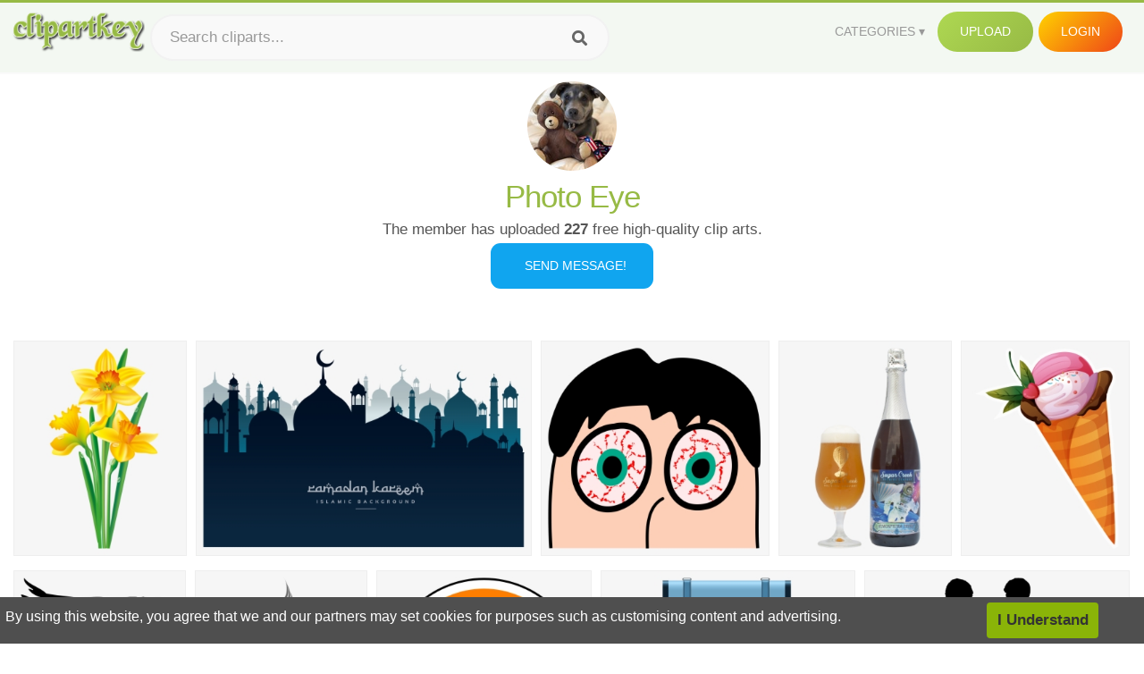

--- FILE ---
content_type: text/html;charset=utf-8
request_url: https://www.clipartkey.com/upic/4520/
body_size: 26423
content:






<!DOCTYPE html>
<html xmlns="//www.w3.org/1999/xhtml" lang="en"><head>
<meta name="viewport" content="width=device-width">
<meta name="viewport" content="initial-scale=1.0">
<meta name="robots" content="index,follow">


<title>Transparent Clipart Uploaded By Photo Eye • Clipartkey</title>

<meta property="og:locale" content="en_US">

 
<link rel="stylesheet" type="text/css" href="/css/style.css?v=1.1">
<link rel="stylesheet" type="text/css" href="/css/style-content.css">
<link rel="stylesheet" href="/css/all.min.css?v=2">
<link rel="stylesheet" href="/css/indexnew.css?v=2" />
<link rel="stylesheet" href="/css/page.css" />
<link rel="stylesheet" href="/css/hub.css" />
<style>
@media screen and (min-width:700px){form.search-form{     width: 30em; } }
.pilla {
    margin: 5px 5px -5px 5px;
    padding: 12px 10px!important;
    border-radius: 24px;
    border: 1px solid #ccc;
    line-height: 50px;
    height: 30px;
    text-transform: capitalize!important;
}
.breadcrumb a:hover{    background-color:#f7f8e9;color:#000;}
.colorlist a:hover{border: 1px solid #222!important;}
 
</style>
 
</head>

<body class="home page-template-default page page-id-5494 responsive-menu-slide-right">
 







<div class="header" id="topid" >
<a href="/" class="logo" title="Free Stock Photos">
<img src="/images/logo.png" width="150"  alt="Free Stock Photos" />
</a>
<form method="get" id="topsearchid" class="search-form" action="/search.html" style="margin-left:3px;" onsubmit="return search(this);">
<input aria-label="Search term" type="text" class="search-field" placeholder="Search cliparts..." value="" name="k" />
<input aria-label="Search" type="submit" class="search-submit" value="&#xf002;" style="font-family:'Font Awesome 5 Free';font-weight: 900;" />
</form>
<style>i.new-posts {display: inline;}</style>
<ul id="menu-pj" class="headermenu2015" style="float:right;"> 
<li id="menu-item-3475" class="menu-item menu-item-type-custom menu-item-object-custom menu-item-has-children menu-item-3475"><a href="#"><strong>Categories</strong></a>
<ul class="sub-menu">



<li id="menu-item-3459" class="menu-item menu-item-type-taxonomy menu-item-object-category menu-item-3459">
<a title="Animals Clipart" href="https://www.clipartkey.com/category/1/">Animals</a></li>

<li id="menu-item-3459" class="menu-item menu-item-type-taxonomy menu-item-object-category menu-item-3459">
<a title="Architecture Clipart" href="https://www.clipartkey.com/category/102/">Architecture</a></li>

<li id="menu-item-3459" class="menu-item menu-item-type-taxonomy menu-item-object-category menu-item-3459">
<a title="Astrological Signs Clipart" href="https://www.clipartkey.com/category/113/">Astrological Signs</a></li>

<li id="menu-item-3459" class="menu-item menu-item-type-taxonomy menu-item-object-category menu-item-3459">
<a title="Cars Clipart" href="https://www.clipartkey.com/category/125/">Cars</a></li>

<li id="menu-item-3459" class="menu-item menu-item-type-taxonomy menu-item-object-category menu-item-3459">
<a title="Celebrities Clipart" href="https://www.clipartkey.com/category/194/">Celebrities</a></li>

<li id="menu-item-3459" class="menu-item menu-item-type-taxonomy menu-item-object-category menu-item-3459">
<a title="Clothing Clipart" href="https://www.clipartkey.com/category/369/">Clothing</a></li>

<li id="menu-item-3459" class="menu-item menu-item-type-taxonomy menu-item-object-category menu-item-3459">
<a title="Electronics Clipart" href="https://www.clipartkey.com/category/409/">Electronics</a></li>

<li id="menu-item-3459" class="menu-item menu-item-type-taxonomy menu-item-object-category menu-item-3459">
<a title="Fantasy, Religion Clipart" href="https://www.clipartkey.com/category/459/">Fantasy, Religion</a></li>

<li id="menu-item-3459" class="menu-item menu-item-type-taxonomy menu-item-object-category menu-item-3459">
<a title="Flowers Clipart" href="https://www.clipartkey.com/category/514/">Flowers</a></li>

<li id="menu-item-3459" class="menu-item menu-item-type-taxonomy menu-item-object-category menu-item-3459">
<a title="Food Clipart" href="https://www.clipartkey.com/category/526/">Food</a></li>

<li id="menu-item-3459" class="menu-item menu-item-type-taxonomy menu-item-object-category menu-item-3459">
<a title="Fruits, Nuts Clipart" href="https://www.clipartkey.com/category/606/">Fruits, Nuts</a></li>

<li id="menu-item-3459" class="menu-item menu-item-type-taxonomy menu-item-object-category menu-item-3459">
<a title="Furniture Clipart" href="https://www.clipartkey.com/category/642/">Furniture</a></li>

<li id="menu-item-3459" class="menu-item menu-item-type-taxonomy menu-item-object-category menu-item-3459">
<a title="Games Clipart" href="https://www.clipartkey.com/category/665/">Games</a></li>

<li id="menu-item-3459" class="menu-item menu-item-type-taxonomy menu-item-object-category menu-item-3459">
<a title="Heroes, Actors Clipart" href="https://www.clipartkey.com/category/685/">Heroes, Actors</a></li>

<li id="menu-item-3459" class="menu-item menu-item-type-taxonomy menu-item-object-category menu-item-3459">
<a title="Holidays Clipart" href="https://www.clipartkey.com/category/727/">Holidays</a></li>

<li id="menu-item-3459" class="menu-item menu-item-type-taxonomy menu-item-object-category menu-item-3459">
<a title="Insects Clipart" href="https://www.clipartkey.com/category/738/">Insects</a></li>

<li id="menu-item-3459" class="menu-item menu-item-type-taxonomy menu-item-object-category menu-item-3459">
<a title="Jewelry And Gems Clipart" href="https://www.clipartkey.com/category/758/">Jewelry And Gems</a></li>

<li id="menu-item-3459" class="menu-item menu-item-type-taxonomy menu-item-object-category menu-item-3459">
<a title="Logos Clipart" href="https://www.clipartkey.com/category/773/">Logos</a></li>

<li id="menu-item-3459" class="menu-item menu-item-type-taxonomy menu-item-object-category menu-item-3459">
<a title="Miscellaneous Clipart" href="https://www.clipartkey.com/category/836/">Miscellaneous</a></li>

<li id="menu-item-3459" class="menu-item menu-item-type-taxonomy menu-item-object-category menu-item-3459">
<a title="Nature Clipart" href="https://www.clipartkey.com/category/901/">Nature</a></li>

<li id="menu-item-3459" class="menu-item menu-item-type-taxonomy menu-item-object-category menu-item-3459">
<a title="Objects Clipart" href="https://www.clipartkey.com/category/952/">Objects</a></li>

<li id="menu-item-3459" class="menu-item menu-item-type-taxonomy menu-item-object-category menu-item-3459">
<a title="People Clipart" href="https://www.clipartkey.com/category/1029/">People</a></li>

<li id="menu-item-3459" class="menu-item menu-item-type-taxonomy menu-item-object-category menu-item-3459">
<a title="Sport Clipart" href="https://www.clipartkey.com/category/1098/">Sport</a></li>

<li id="menu-item-3459" class="menu-item menu-item-type-taxonomy menu-item-object-category menu-item-3459">
<a title="Symbols Clipart" href="https://www.clipartkey.com/category/1160/">Symbols</a></li>

<li id="menu-item-3459" class="menu-item menu-item-type-taxonomy menu-item-object-category menu-item-3459">
<a title="Tableware Clipart" href="https://www.clipartkey.com/category/1173/">Tableware</a></li>

<li id="menu-item-3459" class="menu-item menu-item-type-taxonomy menu-item-object-category menu-item-3459">
<a title="Technic Clipart" href="https://www.clipartkey.com/category/1191/">Technic</a></li>

<li id="menu-item-3459" class="menu-item menu-item-type-taxonomy menu-item-object-category menu-item-3459">
<a title="Transport Clipart" href="https://www.clipartkey.com/category/1236/">Transport</a></li>

<li id="menu-item-3459" class="menu-item menu-item-type-taxonomy menu-item-object-category menu-item-3459">
<a title="Vegetables Clipart" href="https://www.clipartkey.com/category/1254/">Vegetables</a></li>

<li id="menu-item-3459" class="menu-item menu-item-type-taxonomy menu-item-object-category menu-item-3459">
<a title="Weapons Clipart" href="https://www.clipartkey.com/category/1279/">Weapons</a></li>

<li id="menu-item-3459" class="menu-item menu-item-type-taxonomy menu-item-object-category menu-item-3459">
<a title="Words, Phrases, Labels Clipart" href="https://www.clipartkey.com/category/1319/">Words, Phrases, Labels</a></li>


</ul>
</li>
 
<li id="menu-item-6318" class="menu_green menu-item menu-item-type-custom menu-item-object-custom menu-item-6318">
<a  rel="nofollow" href="/upload/">Upload</a>
</li>


<li id="menu-item-10522" class="menu_gold menu-item menu-item-type-post_type menu-item-object-page menu-item-10522">
<a rel="nofollow" href="/login/" class="modal_trigger_reg">Login</a></li>





 
</ul>

<div class="cleaner"></div>
</div>

<script> 
function search(thisfrm){ var k = thisfrm.k.value; if (k == "") { return false; }
			k = k.replace(/(^\s*)|(\s*$)/g, "");
			k = k.toLowerCase().replace(/ /g, "-");
			if (k == "") { return false; }
			window.location = "https://www.clipartkey.com/search/"+k+"/";
			return false;
} 

function search2(thisfrm){ var k = thisfrm.k.value; if (k == "") { return false; }
			k = k.replace(/(^\s*)|(\s*$)/g, "");
			k = k.replace("clipart", " ");
			k = k.replace("clip art", " ");
			k = k.replace("  ", "");
			k = k.replace("  ", "");
			k = k.toLowerCase().replace(/ /g, "-");
			if (k == "") { return false; }
			window.location = "https://www.clipartkey.com/search/"+k+"/";
			return false;
} 

</script>
 
 


<div class="author_page">
<img alt="" src="/userimgs/4520.jpg" class="avatar avatar-200 photo" height="200" width="200" originals="200" scale="1.25">
<h1>Photo Eye</h1>
  
 
<p>
The member has uploaded <strong>227</strong> free high-quality clip arts.
</p>
<a rel="nofollow" class="donation" href="/conus/"> &nbsp; Send Message!</a>
</div>
 


		<div class="contentlist clearfix">
	 
			<section class="clearfix " style="margin-top:10px;"> 
				<ul id="img_grid" class="list-one-ul-s3 clearfix">




					<li class="item" data-w="192" data-h="240">
		            	<img class="lazy" src="/images/bg.png" data-original="https://s.clipartkey.com/mpngs/s/4-43932_daffodil-flower-clipart-0104214e0ec36daorig-flowers-daffodil-clipart.png" alt="Daffodil Flower Clipart 0104214e0ec36daorig Flowers - Daffodil Clipart, Transparent Clipart" title="Daffodil Flower Clipart 0104214e0ec36daorig Flowers - Daffodil Clipart, Transparent Clipart">
						<a href="/view/Tbihm_daffodil-flower-clipart-0104214e0ec36daorig-flowers-daffodil-clipart/" class="list-one-link"></a>
 		            	<div class="list-one-btns">
							<a href="/view/Tbihm_daffodil-flower-clipart-0104214e0ec36daorig-flowers-daffodil-clipart/" class="list-one-link3" alt="Daffodil Flower Clipart 0104214e0ec36daorig Flowers - Daffodil Clipart, Transparent Clipart"><img src="/images/d44.png" width="40" height="40"></a>
						</div>
		            	<div class="list-one-btns-2">
							<span class="list-one-link4 btn-hover" style="color:white;padding-left:3px;">458*800   <span style="float:right;padding-right:3px;">311KB</span></span> 
						</div>
					</li>



					<li class="item" data-w="375" data-h="240">
		            	<img class="lazy" src="/images/bg.png" data-original="https://s.clipartkey.com/mpngs/s/5-50964_mubarak-poster-night-mosque-ramadan-eid-church-clipart.png" alt="Mubarak Poster Night Mosque Ramadan Eid Church Clipart - Eid Al Adha Poster, Transparent Clipart" title="Mubarak Poster Night Mosque Ramadan Eid Church Clipart - Eid Al Adha Poster, Transparent Clipart">
						<a href="/view/TmJRi_mubarak-poster-night-mosque-ramadan-eid-church-clipart/" class="list-one-link"></a>
 		            	<div class="list-one-btns">
							<a href="/view/TmJRi_mubarak-poster-night-mosque-ramadan-eid-church-clipart/" class="list-one-link3" alt="Mubarak Poster Night Mosque Ramadan Eid Church Clipart - Eid Al Adha Poster, Transparent Clipart"><img src="/images/d44.png" width="40" height="40"></a>
						</div>
		            	<div class="list-one-btns-2">
							<span class="list-one-link4 btn-hover" style="color:white;padding-left:3px;">3455*2129   <span style="float:right;padding-right:3px;">150KB</span></span> 
						</div>
					</li>



					<li class="item" data-w="255" data-h="240">
		            	<img class="lazy" src="/images/bg.png" data-original="https://s.clipartkey.com/mpngs/s/6-66192_sleep-red-eye-cartoon.png" alt="Sleep - Red Eye Cartoon, Transparent Clipart" title="Sleep - Red Eye Cartoon, Transparent Clipart">
						<a href="/view/oRwbo_sleep-red-eye-cartoon/" class="list-one-link"></a>
 		            	<div class="list-one-btns">
							<a href="/view/oRwbo_sleep-red-eye-cartoon/" class="list-one-link3" alt="Sleep - Red Eye Cartoon, Transparent Clipart"><img src="/images/d44.png" width="40" height="40"></a>
						</div>
		            	<div class="list-one-btns-2">
							<span class="list-one-link4 btn-hover" style="color:white;padding-left:3px;">1280*1204   <span style="float:right;padding-right:3px;">254KB</span></span> 
						</div>
					</li>



					<li class="item" data-w="192" data-h="240">
		            	<img class="lazy" src="/images/bg.png" data-original="https://s.clipartkey.com/mpngs/s/7-73995_transparent-beer-bottle-clipart-png-guinness.png" alt="Transparent Beer Bottle Clipart Png - Guinness, Transparent Clipart" title="Transparent Beer Bottle Clipart Png - Guinness, Transparent Clipart">
						<a href="/view/oxbiJ_transparent-beer-bottle-clipart-png-guinness/" class="list-one-link"></a>
 		            	<div class="list-one-btns">
							<a href="/view/oxbiJ_transparent-beer-bottle-clipart-png-guinness/" class="list-one-link3" alt="Transparent Beer Bottle Clipart Png - Guinness, Transparent Clipart"><img src="/images/d44.png" width="40" height="40"></a>
						</div>
		            	<div class="list-one-btns-2">
							<span class="list-one-link4 btn-hover" style="color:white;padding-left:3px;">1348*2550   <span style="float:right;padding-right:3px;">3,924KB</span></span> 
						</div>
					</li>



					<li class="item" data-w="192" data-h="240">
		            	<img class="lazy" src="/images/bg.png" data-original="https://s.clipartkey.com/mpngs/s/8-82022_png-download-ice-cream-clipart-9374-free-icons.png" alt="Png Download Ice Cream Clipart 9374 Free Icons And - Ice Cream Cartoon Png, Transparent Clipart" title="Png Download Ice Cream Clipart 9374 Free Icons And - Ice Cream Cartoon Png, Transparent Clipart">
						<a href="/view/ximwm_png-download-ice-cream-clipart-9374-free-icons/" class="list-one-link"></a>
 		            	<div class="list-one-btns">
							<a href="/view/ximwm_png-download-ice-cream-clipart-9374-free-icons/" class="list-one-link3" alt="Png Download Ice Cream Clipart 9374 Free Icons And - Ice Cream Cartoon Png, Transparent Clipart"><img src="/images/d44.png" width="40" height="40"></a>
						</div>
		            	<div class="list-one-btns-2">
							<span class="list-one-link4 btn-hover" style="color:white;padding-left:3px;">2576*3528   <span style="float:right;padding-right:3px;">1,144KB</span></span> 
						</div>
					</li>



					<li class="item" data-w="192" data-h="240">
		            	<img class="lazy" src="/images/bg.png" data-original="https://s.clipartkey.com/mpngs/s/9-90479_line-drawing-at-getdrawings-cabeza-de-aguila-dibujo.png" alt="Line Drawing At Getdrawings - Cabeza De Aguila Dibujo Png, Transparent Clipart" title="Line Drawing At Getdrawings - Cabeza De Aguila Dibujo Png, Transparent Clipart">
						<a href="/view/xJoxi_line-drawing-at-getdrawings-cabeza-de-aguila-dibujo/" class="list-one-link"></a>
 		            	<div class="list-one-btns">
							<a href="/view/xJoxi_line-drawing-at-getdrawings-cabeza-de-aguila-dibujo/" class="list-one-link3" alt="Line Drawing At Getdrawings - Cabeza De Aguila Dibujo Png, Transparent Clipart"><img src="/images/d44.png" width="40" height="40"></a>
						</div>
		            	<div class="list-one-btns-2">
							<span class="list-one-link4 btn-hover" style="color:white;padding-left:3px;">1714*2146   <span style="float:right;padding-right:3px;">160KB</span></span> 
						</div>
					</li>



					<li class="item" data-w="192" data-h="240">
		            	<img class="lazy" src="/images/bg.png" data-original="https://s.clipartkey.com/mpngs/s/9-99350_welcome-to-reddit-emblem.png" alt="Welcome To Reddit, - Emblem, Transparent Clipart" title="Welcome To Reddit, - Emblem, Transparent Clipart">
						<a href="/view/JTiTT_welcome-to-reddit-emblem/" class="list-one-link"></a>
 		            	<div class="list-one-btns">
							<a href="/view/JTiTT_welcome-to-reddit-emblem/" class="list-one-link3" alt="Welcome To Reddit, - Emblem, Transparent Clipart"><img src="/images/d44.png" width="40" height="40"></a>
						</div>
		            	<div class="list-one-btns-2">
							<span class="list-one-link4 btn-hover" style="color:white;padding-left:3px;">2464*4331   <span style="float:right;padding-right:3px;">481KB</span></span> 
						</div>
					</li>



					<li class="item" data-w="240" data-h="240">
		            	<img class="lazy" src="/images/bg.png" data-original="https://s.clipartkey.com/mpngs/s/10-108444_circle.png" alt="Circle, Transparent Clipart" title="Circle, Transparent Clipart">
						<a href="/view/JwJRo_circle/" class="list-one-link"></a>
 		            	<div class="list-one-btns">
							<a href="/view/JwJRo_circle/" class="list-one-link3" alt="Circle, Transparent Clipart"><img src="/images/d44.png" width="40" height="40"></a>
						</div>
		            	<div class="list-one-btns-2">
							<span class="list-one-link4 btn-hover" style="color:white;padding-left:3px;">600*600   <span style="float:right;padding-right:3px;">42KB</span></span> 
						</div>
					</li>



					<li class="item" data-w="285" data-h="240">
		            	<img class="lazy" src="/images/bg.png" data-original="https://s.clipartkey.com/mpngs/s/11-117152_transparent-suitcases-png-clipart-picture-clipart-suitcases.png" alt="Transparent Suitcases Png Clipart Picture - Clipart Suitcases, Transparent Clipart" title="Transparent Suitcases Png Clipart Picture - Clipart Suitcases, Transparent Clipart">
						<a href="/view/wbhJJ_transparent-suitcases-png-clipart-picture-clipart-suitcases/" class="list-one-link"></a>
 		            	<div class="list-one-btns">
							<a href="/view/wbhJJ_transparent-suitcases-png-clipart-picture-clipart-suitcases/" class="list-one-link3" alt="Transparent Suitcases Png Clipart Picture - Clipart Suitcases, Transparent Clipart"><img src="/images/d44.png" width="40" height="40"></a>
						</div>
		            	<div class="list-one-btns-2">
							<span class="list-one-link4 btn-hover" style="color:white;padding-left:3px;">2484*1980   <span style="float:right;padding-right:3px;">651KB</span></span> 
						</div>
					</li>



					<li class="item" data-w="300" data-h="240">
		            	<img class="lazy" src="/images/bg.png" data-original="https://s.clipartkey.com/mpngs/s/12-126125_sport-wrestling-png-free-silhouette-wrestlers-png.png" alt="Sport Wrestling Png Free - Silhouette Wrestlers Png, Transparent Clipart" title="Sport Wrestling Png Free - Silhouette Wrestlers Png, Transparent Clipart">
						<a href="/view/wmwbm_sport-wrestling-png-free-silhouette-wrestlers-png/" class="list-one-link"></a>
 		            	<div class="list-one-btns">
							<a href="/view/wmwbm_sport-wrestling-png-free-silhouette-wrestlers-png/" class="list-one-link3" alt="Sport Wrestling Png Free - Silhouette Wrestlers Png, Transparent Clipart"><img src="/images/d44.png" width="40" height="40"></a>
						</div>
		            	<div class="list-one-btns-2">
							<span class="list-one-link4 btn-hover" style="color:white;padding-left:3px;">850*678   <span style="float:right;padding-right:3px;">20KB</span></span> 
						</div>
					</li>



					<li class="item" data-w="202" data-h="240">
		            	<img class="lazy" src="/images/bg.png" data-original="https://s.clipartkey.com/mpngs/s/13-135014_cartoon-taco-clipart-cartoon-taco.png" alt="Cartoon Taco Clipart - Cartoon Taco, Transparent Clipart" title="Cartoon Taco Clipart - Cartoon Taco, Transparent Clipart">
						<a href="/view/mobhi_cartoon-taco-clipart-cartoon-taco/" class="list-one-link"></a>
 		            	<div class="list-one-btns">
							<a href="/view/mobhi_cartoon-taco-clipart-cartoon-taco/" class="list-one-link3" alt="Cartoon Taco Clipart - Cartoon Taco, Transparent Clipart"><img src="/images/d44.png" width="40" height="40"></a>
						</div>
		            	<div class="list-one-btns-2">
							<span class="list-one-link4 btn-hover" style="color:white;padding-left:3px;">1024*1024   <span style="float:right;padding-right:3px;">69KB</span></span> 
						</div>
					</li>



					<li class="item" data-w="364" data-h="240">
		            	<img class="lazy" src="/images/bg.png" data-original="https://s.clipartkey.com/mpngs/s/14-144431_veggie-burger-clipart-carton-my-little-pony-hay.png" alt="Veggie Burger Clipart Carton - My Little Pony Hay Burger, Transparent Clipart" title="Veggie Burger Clipart Carton - My Little Pony Hay Burger, Transparent Clipart">
						<a href="/view/iRRmmT_veggie-burger-clipart-carton-my-little-pony-hay/" class="list-one-link"></a>
 		            	<div class="list-one-btns">
							<a href="/view/iRRmmT_veggie-burger-clipart-carton-my-little-pony-hay/" class="list-one-link3" alt="Veggie Burger Clipart Carton - My Little Pony Hay Burger, Transparent Clipart"><img src="/images/d44.png" width="40" height="40"></a>
						</div>
		            	<div class="list-one-btns-2">
							<span class="list-one-link4 btn-hover" style="color:white;padding-left:3px;">1280*842   <span style="float:right;padding-right:3px;">131KB</span></span> 
						</div>
					</li>



					<li class="item" data-w="375" data-h="240">
		            	<img class="lazy" src="/images/bg.png" data-original="https://s.clipartkey.com/mpngs/s/15-153346_transparent-christmas-png-gallery-christmas-lights-clipart-png.png" alt="Transparent Christmas Png Gallery - Christmas Lights Clipart Png, Transparent Clipart" title="Transparent Christmas Png Gallery - Christmas Lights Clipart Png, Transparent Clipart">
						<a href="/view/iRxoxo_transparent-christmas-png-gallery-christmas-lights-clipart-png/" class="list-one-link"></a>
 		            	<div class="list-one-btns">
							<a href="/view/iRxoxo_transparent-christmas-png-gallery-christmas-lights-clipart-png/" class="list-one-link3" alt="Transparent Christmas Png Gallery - Christmas Lights Clipart Png, Transparent Clipart"><img src="/images/d44.png" width="40" height="40"></a>
						</div>
		            	<div class="list-one-btns-2">
							<span class="list-one-link4 btn-hover" style="color:white;padding-left:3px;">6623*2182   <span style="float:right;padding-right:3px;">1,786KB</span></span> 
						</div>
					</li>



					<li class="item" data-w="375" data-h="240">
		            	<img class="lazy" src="/images/bg.png" data-original="https://s.clipartkey.com/mpngs/s/16-163265_king-crown-royalty-royal-queen-kingdom-prince-crown.png" alt="King, Crown, Royalty, Royal, Queen, Kingdom, Prince - Crown Black And White Clip Art, Transparent Clipart" title="King, Crown, Royalty, Royal, Queen, Kingdom, Prince - Crown Black And White Clip Art, Transparent Clipart">
						<a href="/view/iihiTJ_king-crown-royalty-royal-queen-kingdom-prince-crown/" class="list-one-link"></a>
 		            	<div class="list-one-btns">
							<a href="/view/iihiTJ_king-crown-royalty-royal-queen-kingdom-prince-crown/" class="list-one-link3" alt="King, Crown, Royalty, Royal, Queen, Kingdom, Prince - Crown Black And White Clip Art, Transparent Clipart"><img src="/images/d44.png" width="40" height="40"></a>
						</div>
		            	<div class="list-one-btns-2">
							<span class="list-one-link4 btn-hover" style="color:white;padding-left:3px;">960*534   <span style="float:right;padding-right:3px;">112KB</span></span> 
						</div>
					</li>



					<li class="item" data-w="375" data-h="240">
		            	<img class="lazy" src="/images/bg.png" data-original="https://s.clipartkey.com/mpngs/s/17-173024_transparent-handcuffs-clipart-black-and-white-circle.png" alt="Transparent Handcuffs Clipart Black And White - Circle, Transparent Clipart" title="Transparent Handcuffs Clipart Black And White - Circle, Transparent Clipart">
						<a href="/view/iiJJRm_transparent-handcuffs-clipart-black-and-white-circle/" class="list-one-link"></a>
 		            	<div class="list-one-btns">
							<a href="/view/iiJJRm_transparent-handcuffs-clipart-black-and-white-circle/" class="list-one-link3" alt="Transparent Handcuffs Clipart Black And White - Circle, Transparent Clipart"><img src="/images/d44.png" width="40" height="40"></a>
						</div>
		            	<div class="list-one-btns-2">
							<span class="list-one-link4 btn-hover" style="color:white;padding-left:3px;">1126*669   <span style="float:right;padding-right:3px;">77KB</span></span> 
						</div>
					</li>



					<li class="item" data-w="374" data-h="240">
		            	<img class="lazy" src="/images/bg.png" data-original="https://s.clipartkey.com/mpngs/s/18-182545_koala-dibujos-kawaii-de-koalas.png" alt="#koala - Dibujos Kawaii De Koalas, Transparent Clipart" title="#koala - Dibujos Kawaii De Koalas, Transparent Clipart">
						<a href="/view/ihThwi_koala-dibujos-kawaii-de-koalas/" class="list-one-link"></a>
 		            	<div class="list-one-btns">
							<a href="/view/ihThwi_koala-dibujos-kawaii-de-koalas/" class="list-one-link3" alt="#koala - Dibujos Kawaii De Koalas, Transparent Clipart"><img src="/images/d44.png" width="40" height="40"></a>
						</div>
		            	<div class="list-one-btns-2">
							<span class="list-one-link4 btn-hover" style="color:white;padding-left:3px;">3464*3464   <span style="float:right;padding-right:3px;">3,792KB</span></span> 
						</div>
					</li>



					<li class="item" data-w="192" data-h="240">
		            	<img class="lazy" src="/images/bg.png" data-original="https://s.clipartkey.com/mpngs/s/19-192894_100-ud83e-udd37-pear-clip-art-image-black.png" alt="100 Ud83e Udd37 Pear Clip Art Image Black And White - Clipart Pear, Transparent Clipart" title="100 Ud83e Udd37 Pear Clip Art Image Black And White - Clipart Pear, Transparent Clipart">
						<a href="/view/ihwwoT_100-ud83e-udd37-pear-clip-art-image-black/" class="list-one-link"></a>
 		            	<div class="list-one-btns">
							<a href="/view/ihwwoT_100-ud83e-udd37-pear-clip-art-image-black/" class="list-one-link3" alt="100 Ud83e Udd37 Pear Clip Art Image Black And White - Clipart Pear, Transparent Clipart"><img src="/images/d44.png" width="40" height="40"></a>
						</div>
		            	<div class="list-one-btns-2">
							<span class="list-one-link4 btn-hover" style="color:white;padding-left:3px;">1038*1532   <span style="float:right;padding-right:3px;">234KB</span></span> 
						</div>
					</li>



					<li class="item" data-w="192" data-h="240">
		            	<img class="lazy" src="/images/bg.png" data-original="https://s.clipartkey.com/mpngs/s/20-203029_woman-art-joint-dance.png" alt="Woman,art,joint - Dance, Transparent Clipart" title="Woman,art,joint - Dance, Transparent Clipart">
						<a href="/view/iTbbho_woman-art-joint-dance/" class="list-one-link"></a>
 		            	<div class="list-one-btns">
							<a href="/view/iTbbho_woman-art-joint-dance/" class="list-one-link3" alt="Woman,art,joint - Dance, Transparent Clipart"><img src="/images/d44.png" width="40" height="40"></a>
						</div>
		            	<div class="list-one-btns-2">
							<span class="list-one-link4 btn-hover" style="color:white;padding-left:3px;">461*750   <span style="float:right;padding-right:3px;">157KB</span></span> 
						</div>
					</li>



					<li class="item" data-w="240" data-h="240">
		            	<img class="lazy" src="/images/bg.png" data-original="https://s.clipartkey.com/mpngs/s/21-212812_square-area-orange-computer-chip-clipart.png" alt="Square,area,orange - Computer Chip Clipart, Transparent Clipart" title="Square,area,orange - Computer Chip Clipart, Transparent Clipart">
						<a href="/view/iTmmmJ_square-area-orange-computer-chip-clipart/" class="list-one-link"></a>
 		            	<div class="list-one-btns">
							<a href="/view/iTmmmJ_square-area-orange-computer-chip-clipart/" class="list-one-link3" alt="Square,area,orange - Computer Chip Clipart, Transparent Clipart"><img src="/images/d44.png" width="40" height="40"></a>
						</div>
		            	<div class="list-one-btns-2">
							<span class="list-one-link4 btn-hover" style="color:white;padding-left:3px;">750*750   <span style="float:right;padding-right:3px;">51KB</span></span> 
						</div>
					</li>



					<li class="item" data-w="319" data-h="240">
		            	<img class="lazy" src="/images/bg.png" data-original="https://s.clipartkey.com/mpngs/s/22-222902_waffles-png-image-waffles-transparent-background.png" alt="Waffles Png Image - Waffles Transparent Background, Transparent Clipart" title="Waffles Png Image - Waffles Transparent Background, Transparent Clipart">
						<a href="/view/ibooxm_waffles-png-image-waffles-transparent-background/" class="list-one-link"></a>
 		            	<div class="list-one-btns">
							<a href="/view/ibooxm_waffles-png-image-waffles-transparent-background/" class="list-one-link3" alt="Waffles Png Image - Waffles Transparent Background, Transparent Clipart"><img src="/images/d44.png" width="40" height="40"></a>
						</div>
		            	<div class="list-one-btns-2">
							<span class="list-one-link4 btn-hover" style="color:white;padding-left:3px;">700*525   <span style="float:right;padding-right:3px;">532KB</span></span> 
						</div>
					</li>



					<li class="item" data-w="375" data-h="240">
		            	<img class="lazy" src="/images/bg.png" data-original="https://s.clipartkey.com/mpngs/s/23-232986_15-vector-continuity-icon-for-free-download-on.png" alt="15 Vector Continuity Icon For Free Download On Mbtskoudsalg, Transparent Clipart" title="15 Vector Continuity Icon For Free Download On Mbtskoudsalg, Transparent Clipart">
						<a href="/view/ioiibi_15-vector-continuity-icon-for-free-download-on/" class="list-one-link"></a>
 		            	<div class="list-one-btns">
							<a href="/view/ioiibi_15-vector-continuity-icon-for-free-download-on/" class="list-one-link3" alt="15 Vector Continuity Icon For Free Download On Mbtskoudsalg, Transparent Clipart"><img src="/images/d44.png" width="40" height="40"></a>
						</div>
		            	<div class="list-one-btns-2">
							<span class="list-one-link4 btn-hover" style="color:white;padding-left:3px;">960*560   <span style="float:right;padding-right:3px;">7KB</span></span> 
						</div>
					</li>



					<li class="item" data-w="375" data-h="240">
		            	<img class="lazy" src="/images/bg.png" data-original="https://s.clipartkey.com/mpngs/s/24-243467_eagle-symbol-png-clipart-assassins-creed-eagle-logo.png" alt="Eagle Symbol Png Clipart - Assassins Creed Eagle Logo, Transparent Clipart" title="Eagle Symbol Png Clipart - Assassins Creed Eagle Logo, Transparent Clipart">
						<a href="/view/ioxJiT_eagle-symbol-png-clipart-assassins-creed-eagle-logo/" class="list-one-link"></a>
 		            	<div class="list-one-btns">
							<a href="/view/ioxJiT_eagle-symbol-png-clipart-assassins-creed-eagle-logo/" class="list-one-link3" alt="Eagle Symbol Png Clipart - Assassins Creed Eagle Logo, Transparent Clipart"><img src="/images/d44.png" width="40" height="40"></a>
						</div>
		            	<div class="list-one-btns-2">
							<span class="list-one-link4 btn-hover" style="color:white;padding-left:3px;">1024*536   <span style="float:right;padding-right:3px;">80KB</span></span> 
						</div>
					</li>



					<li class="item" data-w="240" data-h="240">
		            	<img class="lazy" src="/images/bg.png" data-original="https://s.clipartkey.com/mpngs/s/25-253743_vintage-roller-skate-art.png" alt="Vintage Roller Skate Art, Transparent Clipart" title="Vintage Roller Skate Art, Transparent Clipart">
						<a href="/view/ixhhwo_vintage-roller-skate-art/" class="list-one-link"></a>
 		            	<div class="list-one-btns">
							<a href="/view/ixhhwo_vintage-roller-skate-art/" class="list-one-link3" alt="Vintage Roller Skate Art, Transparent Clipart"><img src="/images/d44.png" width="40" height="40"></a>
						</div>
		            	<div class="list-one-btns-2">
							<span class="list-one-link4 btn-hover" style="color:white;padding-left:3px;">583*700   <span style="float:right;padding-right:3px;">268KB</span></span> 
						</div>
					</li>



					<li class="item" data-w="375" data-h="240">
		            	<img class="lazy" src="/images/bg.png" data-original="https://s.clipartkey.com/mpngs/s/26-264318_teaching-your-child-about-cultural-diversity-professional-services.png" alt="Teaching Your Child About Cultural Diversity - Professional Services Group, Transparent Clipart" title="Teaching Your Child About Cultural Diversity - Professional Services Group, Transparent Clipart">
						<a href="/view/ixJwoJ_teaching-your-child-about-cultural-diversity-professional-services/" class="list-one-link"></a>
 		            	<div class="list-one-btns">
							<a href="/view/ixJwoJ_teaching-your-child-about-cultural-diversity-professional-services/" class="list-one-link3" alt="Teaching Your Child About Cultural Diversity - Professional Services Group, Transparent Clipart"><img src="/images/d44.png" width="40" height="40"></a>
						</div>
		            	<div class="list-one-btns-2">
							<span class="list-one-link4 btn-hover" style="color:white;padding-left:3px;">3640*720   <span style="float:right;padding-right:3px;">155KB</span></span> 
						</div>
					</li>



					<li class="item" data-w="240" data-h="240">
		            	<img class="lazy" src="/images/bg.png" data-original="https://s.clipartkey.com/mpngs/s/27-274989_cartoon.png" alt="Cartoon, Transparent Clipart" title="Cartoon, Transparent Clipart">
						<a href="/view/iJTbhm_cartoon/" class="list-one-link"></a>
 		            	<div class="list-one-btns">
							<a href="/view/iJTbhm_cartoon/" class="list-one-link3" alt="Cartoon, Transparent Clipart"><img src="/images/d44.png" width="40" height="40"></a>
						</div>
		            	<div class="list-one-btns-2">
							<span class="list-one-link4 btn-hover" style="color:white;padding-left:3px;">600*600   <span style="float:right;padding-right:3px;">256KB</span></span> 
						</div>
					</li>



					<li class="item" data-w="197" data-h="240">
		            	<img class="lazy" src="/images/bg.png" data-original="https://s.clipartkey.com/mpngs/s/28-285876_transparent-video-cameras-clipart-old-fashioned-camera-clipart.png" alt="Transparent Video Cameras Clipart - Old Fashioned Camera Clipart, Transparent Clipart" title="Transparent Video Cameras Clipart - Old Fashioned Camera Clipart, Transparent Clipart">
						<a href="/view/iJmRRi_transparent-video-cameras-clipart-old-fashioned-camera-clipart/" class="list-one-link"></a>
 		            	<div class="list-one-btns">
							<a href="/view/iJmRRi_transparent-video-cameras-clipart-old-fashioned-camera-clipart/" class="list-one-link3" alt="Transparent Video Cameras Clipart - Old Fashioned Camera Clipart, Transparent Clipart"><img src="/images/d44.png" width="40" height="40"></a>
						</div>
		            	<div class="list-one-btns-2">
							<span class="list-one-link4 btn-hover" style="color:white;padding-left:3px;">593*720   <span style="float:right;padding-right:3px;">140KB</span></span> 
						</div>
					</li>



					<li class="item" data-w="375" data-h="240">
		            	<img class="lazy" src="/images/bg.png" data-original="https://s.clipartkey.com/mpngs/s/29-296698_left2theimagination-witch-on-broomstick-silhouette.png" alt="Left2theimagination - Witch On Broomstick Silhouette, Transparent Clipart" title="Left2theimagination - Witch On Broomstick Silhouette, Transparent Clipart">
						<a href="/view/iwboJT_left2theimagination-witch-on-broomstick-silhouette/" class="list-one-link"></a>
 		            	<div class="list-one-btns">
							<a href="/view/iwboJT_left2theimagination-witch-on-broomstick-silhouette/" class="list-one-link3" alt="Left2theimagination - Witch On Broomstick Silhouette, Transparent Clipart"><img src="/images/d44.png" width="40" height="40"></a>
						</div>
		            	<div class="list-one-btns-2">
							<span class="list-one-link4 btn-hover" style="color:white;padding-left:3px;">1140*422   <span style="float:right;padding-right:3px;">113KB</span></span> 
						</div>
					</li>



					<li class="item" data-w="282" data-h="240">
		            	<img class="lazy" src="/images/bg.png" data-original="https://s.clipartkey.com/mpngs/s/30-308142_the-un-flag-depicts-the-olive-branch-united.png" alt="The Un Flag Depicts The Olive Branch - United Nations Logo Png, Transparent Clipart" title="The Un Flag Depicts The Olive Branch - United Nations Logo Png, Transparent Clipart">
						<a href="/view/imRibo_the-un-flag-depicts-the-olive-branch-united/" class="list-one-link"></a>
 		            	<div class="list-one-btns">
							<a href="/view/imRibo_the-un-flag-depicts-the-olive-branch-united/" class="list-one-link3" alt="The Un Flag Depicts The Olive Branch - United Nations Logo Png, Transparent Clipart"><img src="/images/d44.png" width="40" height="40"></a>
						</div>
		            	<div class="list-one-btns-2">
							<span class="list-one-link4 btn-hover" style="color:white;padding-left:3px;">900*764   <span style="float:right;padding-right:3px;">165KB</span></span> 
						</div>
					</li>



					<li class="item" data-w="360" data-h="240">
		            	<img class="lazy" src="/images/bg.png" data-original="https://s.clipartkey.com/mpngs/s/31-318843_transparent-class-of-2017-clipart-png.png" alt="Transparent Class Of 2017 Clipart Png, Transparent Clipart" title="Transparent Class Of 2017 Clipart Png, Transparent Clipart">
						<a href="/view/imoJiJ_transparent-class-of-2017-clipart-png/" class="list-one-link"></a>
 		            	<div class="list-one-btns">
							<a href="/view/imoJiJ_transparent-class-of-2017-clipart-png/" class="list-one-link3" alt="Transparent Class Of 2017 Clipart Png, Transparent Clipart"><img src="/images/d44.png" width="40" height="40"></a>
						</div>
		            	<div class="list-one-btns-2">
							<span class="list-one-link4 btn-hover" style="color:white;padding-left:3px;">1803*1198   <span style="float:right;padding-right:3px;">505KB</span></span> 
						</div>
					</li>



					<li class="item" data-w="217" data-h="240">
		            	<img class="lazy" src="/images/bg.png" data-original="https://s.clipartkey.com/mpngs/s/33-330391_transparent-rocking-chair-clipart-free-ahsap-siyah-sandalye.png" alt="Transparent Rocking Chair Clipart Free - Ahsap Siyah Sandalye, Transparent Clipart" title="Transparent Rocking Chair Clipart Free - Ahsap Siyah Sandalye, Transparent Clipart">
						<a href="/view/hRihwm_transparent-rocking-chair-clipart-free-ahsap-siyah-sandalye/" class="list-one-link"></a>
 		            	<div class="list-one-btns">
							<a href="/view/hRihwm_transparent-rocking-chair-clipart-free-ahsap-siyah-sandalye/" class="list-one-link3" alt="Transparent Rocking Chair Clipart Free - Ahsap Siyah Sandalye, Transparent Clipart"><img src="/images/d44.png" width="40" height="40"></a>
						</div>
		            	<div class="list-one-btns-2">
							<span class="list-one-link4 btn-hover" style="color:white;padding-left:3px;">652*717   <span style="float:right;padding-right:3px;">165KB</span></span> 
						</div>
					</li>



					<li class="item" data-w="375" data-h="240">
		            	<img class="lazy" src="/images/bg.png" data-original="https://s.clipartkey.com/mpngs/s/34-341679_about-us-cartoon.png" alt="About Us - Cartoon, Transparent Clipart" title="About Us - Cartoon, Transparent Clipart">
						<a href="/view/hRxwxi_about-us-cartoon/" class="list-one-link"></a>
 		            	<div class="list-one-btns">
							<a href="/view/hRxwxi_about-us-cartoon/" class="list-one-link3" alt="About Us - Cartoon, Transparent Clipart"><img src="/images/d44.png" width="40" height="40"></a>
						</div>
		            	<div class="list-one-btns-2">
							<span class="list-one-link4 btn-hover" style="color:white;padding-left:3px;">3871*2187   <span style="float:right;padding-right:3px;">505KB</span></span> 
						</div>
					</li>



					<li class="item" data-w="237" data-h="240">
		            	<img class="lazy" src="/images/bg.png" data-original="https://s.clipartkey.com/mpngs/s/35-353017_pin-harry-potter-wand-clipart-rainbow-dash-harry.png" alt="Pin Harry Potter Wand Clipart - Rainbow Dash Harry Potter, Transparent Clipart" title="Pin Harry Potter Wand Clipart - Rainbow Dash Harry Potter, Transparent Clipart">
						<a href="/view/hihbTT_pin-harry-potter-wand-clipart-rainbow-dash-harry/" class="list-one-link"></a>
 		            	<div class="list-one-btns">
							<a href="/view/hihbTT_pin-harry-potter-wand-clipart-rainbow-dash-harry/" class="list-one-link3" alt="Pin Harry Potter Wand Clipart - Rainbow Dash Harry Potter, Transparent Clipart"><img src="/images/d44.png" width="40" height="40"></a>
						</div>
		            	<div class="list-one-btns-2">
							<span class="list-one-link4 btn-hover" style="color:white;padding-left:3px;">703*710   <span style="float:right;padding-right:3px;">194KB</span></span> 
						</div>
					</li>



					<li class="item" data-w="192" data-h="240">
		            	<img class="lazy" src="/images/bg.png" data-original="https://s.clipartkey.com/mpngs/s/36-364719_clip-art-female-big-image-png-dibujos-de.png" alt="Clip Art Female Big Image Png - Dibujos De Una Señora Llorando, Transparent Clipart" title="Clip Art Female Big Image Png - Dibujos De Una Señora Llorando, Transparent Clipart">
						<a href="/view/hiwRRo_clip-art-female-big-image-png-dibujos-de/" class="list-one-link"></a>
 		            	<div class="list-one-btns">
							<a href="/view/hiwRRo_clip-art-female-big-image-png-dibujos-de/" class="list-one-link3" alt="Clip Art Female Big Image Png - Dibujos De Una Señora Llorando, Transparent Clipart"><img src="/images/d44.png" width="40" height="40"></a>
						</div>
		            	<div class="list-one-btns-2">
							<span class="list-one-link4 btn-hover" style="color:white;padding-left:3px;">1366*2338   <span style="float:right;padding-right:3px;">215KB</span></span> 
						</div>
					</li>



					<li class="item" data-w="375" data-h="240">
		            	<img class="lazy" src="/images/bg.png" data-original="https://s.clipartkey.com/mpngs/s/37-376239_flag-technology-south-georgia-island-south-georgia-and.png" alt="Flag,technology,south Georgia Island - South Georgia And The South Sandwich Islands Flag Png, Transparent Clipart" title="Flag,technology,south Georgia Island - South Georgia And The South Sandwich Islands Flag Png, Transparent Clipart">
						<a href="/view/hhToJJ_flag-technology-south-georgia-island-south-georgia-and/" class="list-one-link"></a>
 		            	<div class="list-one-btns">
							<a href="/view/hhToJJ_flag-technology-south-georgia-island-south-georgia-and/" class="list-one-link3" alt="Flag,technology,south Georgia Island - South Georgia And The South Sandwich Islands Flag Png, Transparent Clipart"><img src="/images/d44.png" width="40" height="40"></a>
						</div>
		            	<div class="list-one-btns-2">
							<span class="list-one-link4 btn-hover" style="color:white;padding-left:3px;">1496*750   <span style="float:right;padding-right:3px;">229KB</span></span> 
						</div>
					</li>



					<li class="item" data-w="375" data-h="240">
		            	<img class="lazy" src="/images/bg.png" data-original="https://s.clipartkey.com/mpngs/s/38-388250_line-art-plant-leaf-line-drawings-desert-island.png" alt="Line Art,plant,leaf - Line Drawings Desert Island, Transparent Clipart" title="Line Art,plant,leaf - Line Drawings Desert Island, Transparent Clipart">
						<a href="/view/hhmibm_line-art-plant-leaf-line-drawings-desert-island/" class="list-one-link"></a>
 		            	<div class="list-one-btns">
							<a href="/view/hhmibm_line-art-plant-leaf-line-drawings-desert-island/" class="list-one-link3" alt="Line Art,plant,leaf - Line Drawings Desert Island, Transparent Clipart"><img src="/images/d44.png" width="40" height="40"></a>
						</div>
		            	<div class="list-one-btns-2">
							<span class="list-one-link4 btn-hover" style="color:white;padding-left:3px;">1163*750   <span style="float:right;padding-right:3px;">60KB</span></span> 
						</div>
					</li>



					<li class="item" data-w="280" data-h="240">
		            	<img class="lazy" src="/images/bg.png" data-original="https://s.clipartkey.com/mpngs/s/40-400589_cartoon-baby-png-happy-friendship-day-2019-cartoon.png" alt="Cartoon Baby Png - Happy Friendship Day 2019 Cartoon, Transparent Clipart" title="Cartoon Baby Png - Happy Friendship Day 2019 Cartoon, Transparent Clipart">
						<a href="/view/hTbJhi_cartoon-baby-png-happy-friendship-day-2019-cartoon/" class="list-one-link"></a>
 		            	<div class="list-one-btns">
							<a href="/view/hTbJhi_cartoon-baby-png-happy-friendship-day-2019-cartoon/" class="list-one-link3" alt="Cartoon Baby Png - Happy Friendship Day 2019 Cartoon, Transparent Clipart"><img src="/images/d44.png" width="40" height="40"></a>
						</div>
		            	<div class="list-one-btns-2">
							<span class="list-one-link4 btn-hover" style="color:white;padding-left:3px;">1000*900   <span style="float:right;padding-right:3px;">100KB</span></span> 
						</div>
					</li>



					<li class="item" data-w="207" data-h="240">
		            	<img class="lazy" src="/images/bg.png" data-original="https://s.clipartkey.com/mpngs/s/42-424609_slot-machine-png.png" alt="Slot Machine Png, Transparent Clipart" title="Slot Machine Png, Transparent Clipart">
						<a href="/view/hbowxo_slot-machine-png/" class="list-one-link"></a>
 		            	<div class="list-one-btns">
							<a href="/view/hbowxo_slot-machine-png/" class="list-one-link3" alt="Slot Machine Png, Transparent Clipart"><img src="/images/d44.png" width="40" height="40"></a>
						</div>
		            	<div class="list-one-btns-2">
							<span class="list-one-link4 btn-hover" style="color:white;padding-left:3px;">516*598   <span style="float:right;padding-right:3px;">100KB</span></span> 
						</div>
					</li>



					<li class="item" data-w="251" data-h="240">
		            	<img class="lazy" src="/images/bg.png" data-original="https://s.clipartkey.com/mpngs/s/43-436749_clip-art.png" alt="Clip Art, Transparent Clipart" title="Clip Art, Transparent Clipart">
						<a href="/view/hoibTJ_clip-art/" class="list-one-link"></a>
 		            	<div class="list-one-btns">
							<a href="/view/hoibTJ_clip-art/" class="list-one-link3" alt="Clip Art, Transparent Clipart"><img src="/images/d44.png" width="40" height="40"></a>
						</div>
		            	<div class="list-one-btns-2">
							<span class="list-one-link4 btn-hover" style="color:white;padding-left:3px;">600*572   <span style="float:right;padding-right:3px;">189KB</span></span> 
						</div>
					</li>



					<li class="item" data-w="291" data-h="240">
		            	<img class="lazy" src="/images/bg.png" data-original="https://s.clipartkey.com/mpngs/s/44-448463_reply-e-mail-letter-reply-clip-art.png" alt="Reply E Mail Letter - Reply Clip Art, Transparent Clipart" title="Reply E Mail Letter - Reply Clip Art, Transparent Clipart">
						<a href="/view/hoJRRm_reply-e-mail-letter-reply-clip-art/" class="list-one-link"></a>
 		            	<div class="list-one-btns">
							<a href="/view/hoJRRm_reply-e-mail-letter-reply-clip-art/" class="list-one-link3" alt="Reply E Mail Letter - Reply Clip Art, Transparent Clipart"><img src="/images/d44.png" width="40" height="40"></a>
						</div>
		            	<div class="list-one-btns-2">
							<span class="list-one-link4 btn-hover" style="color:white;padding-left:3px;">1280*1038   <span style="float:right;padding-right:3px;">260KB</span></span> 
						</div>
					</li>



					<li class="item" data-w="258" data-h="240">
		            	<img class="lazy" src="/images/bg.png" data-original="https://s.clipartkey.com/mpngs/s/46-460722_thanks-to-etass-scode-congra-software-function-developers.png" alt="Thanks To Etas&quot;s Scode Congra Software, Function Developers - Ascet Etas Logo, Transparent Clipart" title="Thanks To Etas&quot;s Scode Congra Software, Function Developers - Ascet Etas Logo, Transparent Clipart">
						<a href="/view/hxhowi_thanks-to-etass-scode-congra-software-function-developers/" class="list-one-link"></a>
 		            	<div class="list-one-btns">
							<a href="/view/hxhowi_thanks-to-etass-scode-congra-software-function-developers/" class="list-one-link3" alt="Thanks To Etas&quot;s Scode Congra Software, Function Developers - Ascet Etas Logo, Transparent Clipart"><img src="/images/d44.png" width="40" height="40"></a>
						</div>
		            	<div class="list-one-btns-2">
							<span class="list-one-link4 btn-hover" style="color:white;padding-left:3px;">993*923   <span style="float:right;padding-right:3px;">109KB</span></span> 
						</div>
					</li>



					<li class="item" data-w="369" data-h="240">
		            	<img class="lazy" src="/images/bg.png" data-original="https://s.clipartkey.com/mpngs/s/47-472482_small-clipart-baby-shower-transparent-background-baby-shower.png" alt="Small Clipart Baby Shower - Transparent Background Baby Shower Clipart, Transparent Clipart" title="Small Clipart Baby Shower - Transparent Background Baby Shower Clipart, Transparent Clipart">
						<a href="/view/hxwioT_small-clipart-baby-shower-transparent-background-baby-shower/" class="list-one-link"></a>
 		            	<div class="list-one-btns">
							<a href="/view/hxwioT_small-clipart-baby-shower-transparent-background-baby-shower/" class="list-one-link3" alt="Small Clipart Baby Shower - Transparent Background Baby Shower Clipart, Transparent Clipart"><img src="/images/d44.png" width="40" height="40"></a>
						</div>
		            	<div class="list-one-btns-2">
							<span class="list-one-link4 btn-hover" style="color:white;padding-left:3px;">1043*678   <span style="float:right;padding-right:3px;">88KB</span></span> 
						</div>
					</li>



					<li class="item" data-w="198" data-h="240">
		            	<img class="lazy" src="/images/bg.png" data-original="https://s.clipartkey.com/mpngs/s/48-485073_design-car-parts-icons-vector-free.png" alt="Design - Car Parts Icons Vector Free, Transparent Clipart" title="Design - Car Parts Icons Vector Free, Transparent Clipart">
						<a href="/view/hJTJho_design-car-parts-icons-vector-free/" class="list-one-link"></a>
 		            	<div class="list-one-btns">
							<a href="/view/hJTJho_design-car-parts-icons-vector-free/" class="list-one-link3" alt="Design - Car Parts Icons Vector Free, Transparent Clipart"><img src="/images/d44.png" width="40" height="40"></a>
						</div>
		            	<div class="list-one-btns-2">
							<span class="list-one-link4 btn-hover" style="color:white;padding-left:3px;">1776*2400   <span style="float:right;padding-right:3px;">562KB</span></span> 
						</div>
					</li>



					<li class="item" data-w="240" data-h="240">
		            	<img class="lazy" src="/images/bg.png" data-original="https://s.clipartkey.com/mpngs/s/49-498091_veterans-clip-art-cliparts-we-honor-veterans-level.png" alt="Veterans Clip Art Cliparts - We Honor Veterans Level 4, Transparent Clipart" title="Veterans Clip Art Cliparts - We Honor Veterans Level 4, Transparent Clipart">
						<a href="/view/hJmhmJ_veterans-clip-art-cliparts-we-honor-veterans-level/" class="list-one-link"></a>
 		            	<div class="list-one-btns">
							<a href="/view/hJmhmJ_veterans-clip-art-cliparts-we-honor-veterans-level/" class="list-one-link3" alt="Veterans Clip Art Cliparts - We Honor Veterans Level 4, Transparent Clipart"><img src="/images/d44.png" width="40" height="40"></a>
						</div>
		            	<div class="list-one-btns-2">
							<span class="list-one-link4 btn-hover" style="color:white;padding-left:3px;">800*800   <span style="float:right;padding-right:3px;">55KB</span></span> 
						</div>
					</li>



					<li class="item" data-w="264" data-h="240">
		            	<img class="lazy" src="/images/bg.png" data-original="https://s.clipartkey.com/mpngs/s/50-509905_great-white-shark-transparent-cartoons-timberwood-park-tiger.png" alt="Great White Shark , Transparent Cartoons - Timberwood Park Tiger Sharks, Transparent Clipart" title="Great White Shark , Transparent Cartoons - Timberwood Park Tiger Sharks, Transparent Clipart">
						<a href="/view/hwbwxm_great-white-shark-transparent-cartoons-timberwood-park-tiger/" class="list-one-link"></a>
 		            	<div class="list-one-btns">
							<a href="/view/hwbwxm_great-white-shark-transparent-cartoons-timberwood-park-tiger/" class="list-one-link3" alt="Great White Shark , Transparent Cartoons - Timberwood Park Tiger Sharks, Transparent Clipart"><img src="/images/d44.png" width="40" height="40"></a>
						</div>
		            	<div class="list-one-btns-2">
							<span class="list-one-link4 btn-hover" style="color:white;padding-left:3px;">6575*5972   <span style="float:right;padding-right:3px;">495KB</span></span> 
						</div>
					</li>



					<li class="item" data-w="218" data-h="240">
		            	<img class="lazy" src="/images/bg.png" data-original="https://s.clipartkey.com/mpngs/s/52-522009_treaty-clipart-congress-house-kingdom-of-the-netherlands.png" alt="Treaty Clipart Congress House - Kingdom Of The Netherlands Coat Of Arms, Transparent Clipart" title="Treaty Clipart Congress House - Kingdom Of The Netherlands Coat Of Arms, Transparent Clipart">
						<a href="/view/hmRbbi_treaty-clipart-congress-house-kingdom-of-the-netherlands/" class="list-one-link"></a>
 		            	<div class="list-one-btns">
							<a href="/view/hmRbbi_treaty-clipart-congress-house-kingdom-of-the-netherlands/" class="list-one-link3" alt="Treaty Clipart Congress House - Kingdom Of The Netherlands Coat Of Arms, Transparent Clipart"><img src="/images/d44.png" width="40" height="40"></a>
						</div>
		            	<div class="list-one-btns-2">
							<span class="list-one-link4 btn-hover" style="color:white;padding-left:3px;">2000*2195   <span style="float:right;padding-right:3px;">2,244KB</span></span> 
						</div>
					</li>



					<li class="item" data-w="375" data-h="240">
		            	<img class="lazy" src="/images/bg.png" data-original="https://s.clipartkey.com/mpngs/s/53-535445_transparent-missions-clipart-port-city-community-church.png" alt="Transparent Missions Clipart - Port City Community Church, Transparent Clipart" title="Transparent Missions Clipart - Port City Community Church, Transparent Clipart">
						<a href="/view/hmxRiT_transparent-missions-clipart-port-city-community-church/" class="list-one-link"></a>
 		            	<div class="list-one-btns">
							<a href="/view/hmxRiT_transparent-missions-clipart-port-city-community-church/" class="list-one-link3" alt="Transparent Missions Clipart - Port City Community Church, Transparent Clipart"><img src="/images/d44.png" width="40" height="40"></a>
						</div>
		            	<div class="list-one-btns-2">
							<span class="list-one-link4 btn-hover" style="color:white;padding-left:3px;">5093*1486   <span style="float:right;padding-right:3px;">180KB</span></span> 
						</div>
					</li>



					<li class="item" data-w="248" data-h="240">
		            	<img class="lazy" src="/images/bg.png" data-original="https://s.clipartkey.com/mpngs/s/54-548015_boy-human-behavior-girl-clip-art-cartoon.png" alt="Boy Human Behavior Girl Clip Art - Cartoon, Transparent Clipart" title="Boy Human Behavior Girl Clip Art - Cartoon, Transparent Clipart">
						<a href="/view/TRiowo_boy-human-behavior-girl-clip-art-cartoon/" class="list-one-link"></a>
 		            	<div class="list-one-btns">
							<a href="/view/TRiowo_boy-human-behavior-girl-clip-art-cartoon/" class="list-one-link3" alt="Boy Human Behavior Girl Clip Art - Cartoon, Transparent Clipart"><img src="/images/d44.png" width="40" height="40"></a>
						</div>
		            	<div class="list-one-btns-2">
							<span class="list-one-link4 btn-hover" style="color:white;padding-left:3px;">894*894   <span style="float:right;padding-right:3px;">511KB</span></span> 
						</div>
					</li>



					<li class="item" data-w="375" data-h="240">
		            	<img class="lazy" src="/images/bg.png" data-original="https://s.clipartkey.com/mpngs/s/56-560907_black-cat-paw-small-to-medium-sized-cats.png" alt="Black Cat,paw,small To Medium Sized Cats - Cat, Transparent Clipart" title="Black Cat,paw,small To Medium Sized Cats - Cat, Transparent Clipart">
						<a href="/view/TRJioJ_black-cat-paw-small-to-medium-sized-cats/" class="list-one-link"></a>
 		            	<div class="list-one-btns">
							<a href="/view/TRJioJ_black-cat-paw-small-to-medium-sized-cats/" class="list-one-link3" alt="Black Cat,paw,small To Medium Sized Cats - Cat, Transparent Clipart"><img src="/images/d44.png" width="40" height="40"></a>
						</div>
		            	<div class="list-one-btns-2">
							<span class="list-one-link4 btn-hover" style="color:white;padding-left:3px;">1000*750   <span style="float:right;padding-right:3px;">64KB</span></span> 
						</div>
					</li>



					<li class="item" data-w="221" data-h="240">
		            	<img class="lazy" src="/images/bg.png" data-original="https://s.clipartkey.com/mpngs/s/57-572913_costa-rica-blues-festival.png" alt="Costa Rica Blues Festival, Transparent Clipart" title="Costa Rica Blues Festival, Transparent Clipart">
						<a href="/view/TihJhm_costa-rica-blues-festival/" class="list-one-link"></a>
 		            	<div class="list-one-btns">
							<a href="/view/TihJhm_costa-rica-blues-festival/" class="list-one-link3" alt="Costa Rica Blues Festival, Transparent Clipart"><img src="/images/d44.png" width="40" height="40"></a>
						</div>
		            	<div class="list-one-btns-2">
							<span class="list-one-link4 btn-hover" style="color:white;padding-left:3px;">910*997   <span style="float:right;padding-right:3px;">79KB</span></span> 
						</div>
					</li>



					<li class="item" data-w="275" data-h="240">
		            	<img class="lazy" src="/images/bg.png" data-original="https://s.clipartkey.com/mpngs/s/58-585412_legendary-creature-mythology-minotaur-clip-art-mermaid.png" alt="Legendary Creature Mythology Minotaur Clip Art - Mermaid, Transparent Clipart" title="Legendary Creature Mythology Minotaur Clip Art - Mermaid, Transparent Clipart">
						<a href="/view/TiwTRi_legendary-creature-mythology-minotaur-clip-art-mermaid/" class="list-one-link"></a>
 		            	<div class="list-one-btns">
							<a href="/view/TiwTRi_legendary-creature-mythology-minotaur-clip-art-mermaid/" class="list-one-link3" alt="Legendary Creature Mythology Minotaur Clip Art - Mermaid, Transparent Clipart"><img src="/images/d44.png" width="40" height="40"></a>
						</div>
		            	<div class="list-one-btns-2">
							<span class="list-one-link4 btn-hover" style="color:white;padding-left:3px;">800*800   <span style="float:right;padding-right:3px;">62KB</span></span> 
						</div>
					</li>



					<li class="item" data-w="330" data-h="240">
		            	<img class="lazy" src="/images/bg.png" data-original="https://s.clipartkey.com/mpngs/s/59-597888_loudspeaker.png" alt="Loudspeaker, Transparent Clipart" title="Loudspeaker, Transparent Clipart">
						<a href="/view/ThTwJT_loudspeaker/" class="list-one-link"></a>
 		            	<div class="list-one-btns">
							<a href="/view/ThTwJT_loudspeaker/" class="list-one-link3" alt="Loudspeaker, Transparent Clipart"><img src="/images/d44.png" width="40" height="40"></a>
						</div>
		            	<div class="list-one-btns-2">
							<span class="list-one-link4 btn-hover" style="color:white;padding-left:3px;">1500*1110   <span style="float:right;padding-right:3px;">333KB</span></span> 
						</div>
					</li>



					<li class="item" data-w="192" data-h="240">
		            	<img class="lazy" src="/images/bg.png" data-original="https://s.clipartkey.com/mpngs/s/61-611572_groundhog-medal-class-img-responsive-owl-first-illustration.png" alt="Groundhog Medal&quot;
 Class=&quot;img Responsive Owl First - Illustration, Transparent Clipart" title="Groundhog Medal&quot;
 Class=&quot;img Responsive Owl First - Illustration, Transparent Clipart">
						<a href="/view/Thmbbo_groundhog-medal-class-img-responsive-owl-first-illustration/" class="list-one-link"></a>
 		            	<div class="list-one-btns">
							<a href="/view/Thmbbo_groundhog-medal-class-img-responsive-owl-first-illustration/" class="list-one-link3" alt="Groundhog Medal&quot;
 Class=&quot;img Responsive Owl First - Illustration, Transparent Clipart"><img src="/images/d44.png" width="40" height="40"></a>
						</div>
		            	<div class="list-one-btns-2">
							<span class="list-one-link4 btn-hover" style="color:white;padding-left:3px;">580*708   <span style="float:right;padding-right:3px;">160KB</span></span> 
						</div>
					</li>



					<li class="item" data-w="198" data-h="240">
		            	<img class="lazy" src="/images/bg.png" data-original="https://s.clipartkey.com/mpngs/s/62-624975_shakespeare-for-schools-vector-black-and-white-download.png" alt="Shakespeare For Schools Vector Black And White Download - Hip Hop Shakespeare Clipart, Transparent Clipart" title="Shakespeare For Schools Vector Black And White Download - Hip Hop Shakespeare Clipart, Transparent Clipart">
						<a href="/view/TToRiJ_shakespeare-for-schools-vector-black-and-white-download/" class="list-one-link"></a>
 		            	<div class="list-one-btns">
							<a href="/view/TToRiJ_shakespeare-for-schools-vector-black-and-white-download/" class="list-one-link3" alt="Shakespeare For Schools Vector Black And White Download - Hip Hop Shakespeare Clipart, Transparent Clipart"><img src="/images/d44.png" width="40" height="40"></a>
						</div>
		            	<div class="list-one-btns-2">
							<span class="list-one-link4 btn-hover" style="color:white;padding-left:3px;">509*616   <span style="float:right;padding-right:3px;">71KB</span></span> 
						</div>
					</li>



					<li class="item" data-w="192" data-h="240">
		            	<img class="lazy" src="/images/bg.png" data-original="https://s.clipartkey.com/mpngs/s/63-637550_transparent-orca-art-clipart-png-download.png" alt="Transparent Orca Art Clipart , Png Download, Transparent Clipart" title="Transparent Orca Art Clipart , Png Download, Transparent Clipart">
						<a href="/view/TbRowm_transparent-orca-art-clipart-png-download/" class="list-one-link"></a>
 		            	<div class="list-one-btns">
							<a href="/view/TbRowm_transparent-orca-art-clipart-png-download/" class="list-one-link3" alt="Transparent Orca Art Clipart , Png Download, Transparent Clipart"><img src="/images/d44.png" width="40" height="40"></a>
						</div>
		            	<div class="list-one-btns-2">
							<span class="list-one-link4 btn-hover" style="color:white;padding-left:3px;">1024*1341   <span style="float:right;padding-right:3px;">249KB</span></span> 
						</div>
					</li>



					<li class="item" data-w="237" data-h="240">
		            	<img class="lazy" src="/images/bg.png" data-original="https://s.clipartkey.com/mpngs/s/64-649708_left-handprint-clipart-left-hand-clip-art.png" alt="Left Handprint Clipart - Left Hand Clip Art, Transparent Clipart" title="Left Handprint Clipart - Left Hand Clip Art, Transparent Clipart">
						<a href="/view/Tbxixi_left-handprint-clipart-left-hand-clip-art/" class="list-one-link"></a>
 		            	<div class="list-one-btns">
							<a href="/view/Tbxixi_left-handprint-clipart-left-hand-clip-art/" class="list-one-link3" alt="Left Handprint Clipart - Left Hand Clip Art, Transparent Clipart"><img src="/images/d44.png" width="40" height="40"></a>
						</div>
		            	<div class="list-one-btns-2">
							<span class="list-one-link4 btn-hover" style="color:white;padding-left:3px;">594*599   <span style="float:right;padding-right:3px;">21KB</span></span> 
						</div>
					</li>



					<li class="item" data-w="192" data-h="240">
		            	<img class="lazy" src="/images/bg.png" data-original="https://s.clipartkey.com/mpngs/s/66-662802_clip-art-free-introducing-someone-cliparts-introducing-clipart.png" alt="Clip Art Free Introducing Someone Cliparts - Introducing Clipart, Transparent Clipart" title="Clip Art Free Introducing Someone Cliparts - Introducing Clipart, Transparent Clipart">
						<a href="/view/ToiJTT_clip-art-free-introducing-someone-cliparts-introducing-clipart/" class="list-one-link"></a>
 		            	<div class="list-one-btns">
							<a href="/view/ToiJTT_clip-art-free-introducing-someone-cliparts-introducing-clipart/" class="list-one-link3" alt="Clip Art Free Introducing Someone Cliparts - Introducing Clipart, Transparent Clipart"><img src="/images/d44.png" width="40" height="40"></a>
						</div>
		            	<div class="list-one-btns-2">
							<span class="list-one-link4 btn-hover" style="color:white;padding-left:3px;">644*1338   <span style="float:right;padding-right:3px;">86KB</span></span> 
						</div>
					</li>



					<li class="item" data-w="252" data-h="240">
		            	<img class="lazy" src="/images/bg.png" data-original="https://s.clipartkey.com/mpngs/s/67-676482_nuke-animated-transparent-png-clipart-free-download-nuke.png" alt="Nuke Animated Transparent &amp; Png Clipart Free Download - Nuke Png, Transparent Clipart" title="Nuke Animated Transparent &amp; Png Clipart Free Download - Nuke Png, Transparent Clipart">
						<a href="/view/ToJTRo_nuke-animated-transparent-png-clipart-free-download-nuke/" class="list-one-link"></a>
 		            	<div class="list-one-btns">
							<a href="/view/ToJTRo_nuke-animated-transparent-png-clipart-free-download-nuke/" class="list-one-link3" alt="Nuke Animated Transparent &amp; Png Clipart Free Download - Nuke Png, Transparent Clipart"><img src="/images/d44.png" width="40" height="40"></a>
						</div>
		            	<div class="list-one-btns-2">
							<span class="list-one-link4 btn-hover" style="color:white;padding-left:3px;">1024*1024   <span style="float:right;padding-right:3px;">294KB</span></span> 
						</div>
					</li>



					<li class="item" data-w="192" data-h="240">
		            	<img class="lazy" src="/images/bg.png" data-original="https://s.clipartkey.com/mpngs/s/69-690912_index-of-two-people-talking-silhouette-png.png" alt="Index Of / - Two People Talking Silhouette Png, Transparent Clipart" title="Index Of / - Two People Talking Silhouette Png, Transparent Clipart">
						<a href="/view/TxhwJJ_index-of-two-people-talking-silhouette-png/" class="list-one-link"></a>
 		            	<div class="list-one-btns">
							<a href="/view/TxhwJJ_index-of-two-people-talking-silhouette-png/" class="list-one-link3" alt="Index Of / - Two People Talking Silhouette Png, Transparent Clipart"><img src="/images/d44.png" width="40" height="40"></a>
						</div>
		            	<div class="list-one-btns-2">
							<span class="list-one-link4 btn-hover" style="color:white;padding-left:3px;">641*989   <span style="float:right;padding-right:3px;">54KB</span></span> 
						</div>
					</li>



					<li class="item" data-w="375" data-h="240">
		            	<img class="lazy" src="/images/bg.png" data-original="https://s.clipartkey.com/mpngs/s/70-704108_sea-turtle-png-clip-art-image-sea-turtle.png" alt="Sea Turtle Png Clip Art Image - Sea Turtle Underwater Clipart, Transparent Clipart" title="Sea Turtle Png Clip Art Image - Sea Turtle Underwater Clipart, Transparent Clipart">
						<a href="/view/Txwbbm_sea-turtle-png-clip-art-image-sea-turtle/" class="list-one-link"></a>
 		            	<div class="list-one-btns">
							<a href="/view/Txwbbm_sea-turtle-png-clip-art-image-sea-turtle/" class="list-one-link3" alt="Sea Turtle Png Clip Art Image - Sea Turtle Underwater Clipart, Transparent Clipart"><img src="/images/d44.png" width="40" height="40"></a>
						</div>
		            	<div class="list-one-btns-2">
							<span class="list-one-link4 btn-hover" style="color:white;padding-left:3px;">6000*3150   <span style="float:right;padding-right:3px;">5,746KB</span></span> 
						</div>
					</li>



					<li class="item" data-w="240" data-h="240">
		            	<img class="lazy" src="/images/bg.png" data-original="https://s.clipartkey.com/mpngs/s/71-716928_clip-art-microsoft-icon-windows-phone-store-logo.png" alt="Clip Art Microsoft Icon - Windows Phone Store Logo Vector, Transparent Clipart" title="Clip Art Microsoft Icon - Windows Phone Store Logo Vector, Transparent Clipart">
						<a href="/view/TJbRhi_clip-art-microsoft-icon-windows-phone-store-logo/" class="list-one-link"></a>
 		            	<div class="list-one-btns">
							<a href="/view/TJbRhi_clip-art-microsoft-icon-windows-phone-store-logo/" class="list-one-link3" alt="Clip Art Microsoft Icon - Windows Phone Store Logo Vector, Transparent Clipart"><img src="/images/d44.png" width="40" height="40"></a>
						</div>
		            	<div class="list-one-btns-2">
							<span class="list-one-link4 btn-hover" style="color:white;padding-left:3px;">980*980   <span style="float:right;padding-right:3px;">32KB</span></span> 
						</div>
					</li>



					<li class="item" data-w="290" data-h="240">
		            	<img class="lazy" src="/images/bg.png" data-original="https://s.clipartkey.com/mpngs/s/72-728524_stick-man-catching-football-player-receiving-man-catching.png" alt="Stick Man, Catching, Football, Player, Receiving - Man Catching Png, Transparent Clipart" title="Stick Man, Catching, Football, Player, Receiving - Man Catching Png, Transparent Clipart">
						<a href="/view/TJmomT_stick-man-catching-football-player-receiving-man-catching/" class="list-one-link"></a>
 		            	<div class="list-one-btns">
							<a href="/view/TJmomT_stick-man-catching-football-player-receiving-man-catching/" class="list-one-link3" alt="Stick Man, Catching, Football, Player, Receiving - Man Catching Png, Transparent Clipart"><img src="/images/d44.png" width="40" height="40"></a>
						</div>
		            	<div class="list-one-btns-2">
							<span class="list-one-link4 btn-hover" style="color:white;padding-left:3px;">872*720   <span style="float:right;padding-right:3px;">33KB</span></span> 
						</div>
					</li>



					<li class="item" data-w="241" data-h="240">
		            	<img class="lazy" src="/images/bg.png" data-original="https://s.clipartkey.com/mpngs/s/74-742336_teddy-bear-food-carnivoran-bear.png" alt="Teddy Bear,food,carnivoran - Bear, Transparent Clipart" title="Teddy Bear,food,carnivoran - Bear, Transparent Clipart">
						<a href="/view/Twoixo_teddy-bear-food-carnivoran-bear/" class="list-one-link"></a>
 		            	<div class="list-one-btns">
							<a href="/view/Twoixo_teddy-bear-food-carnivoran-bear/" class="list-one-link3" alt="Teddy Bear,food,carnivoran - Bear, Transparent Clipart"><img src="/images/d44.png" width="40" height="40"></a>
						</div>
		            	<div class="list-one-btns-2">
							<span class="list-one-link4 btn-hover" style="color:white;padding-left:3px;">755*750   <span style="float:right;padding-right:3px;">258KB</span></span> 
						</div>
					</li>



					<li class="item" data-w="210" data-h="240">
		            	<img class="lazy" src="/images/bg.png" data-original="https://s.clipartkey.com/mpngs/s/75-756667_blue-baby-carriage-clipart-png-download-infant.png" alt="Blue Baby Carriage Clipart , Png Download - Infant, Transparent Clipart" title="Blue Baby Carriage Clipart , Png Download - Infant, Transparent Clipart">
						<a href="/view/TmRJTJ_blue-baby-carriage-clipart-png-download-infant/" class="list-one-link"></a>
 		            	<div class="list-one-btns">
							<a href="/view/TmRJTJ_blue-baby-carriage-clipart-png-download-infant/" class="list-one-link3" alt="Blue Baby Carriage Clipart , Png Download - Infant, Transparent Clipart"><img src="/images/d44.png" width="40" height="40"></a>
						</div>
		            	<div class="list-one-btns-2">
							<span class="list-one-link4 btn-hover" style="color:white;padding-left:3px;">3001*3409   <span style="float:right;padding-right:3px;">402KB</span></span> 
						</div>
					</li>



					<li class="item" data-w="216" data-h="240">
		            	<img class="lazy" src="/images/bg.png" data-original="https://s.clipartkey.com/mpngs/s/77-770588_how-to-draw-deer-camelid.png" alt="How To Draw Deer - Camelid, Transparent Clipart" title="How To Draw Deer - Camelid, Transparent Clipart">
						<a href="/view/TmxTRm_how-to-draw-deer-camelid/" class="list-one-link"></a>
 		            	<div class="list-one-btns">
							<a href="/view/TmxTRm_how-to-draw-deer-camelid/" class="list-one-link3" alt="How To Draw Deer - Camelid, Transparent Clipart"><img src="/images/d44.png" width="40" height="40"></a>
						</div>
		            	<div class="list-one-btns-2">
							<span class="list-one-link4 btn-hover" style="color:white;padding-left:3px;">678*600   <span style="float:right;padding-right:3px;">9KB</span></span> 
						</div>
					</li>



					<li class="item" data-w="252" data-h="240">
		            	<img class="lazy" src="/images/bg.png" data-original="https://s.clipartkey.com/mpngs/s/78-784877_transparent-tumbling-clipart-motif.png" alt="Transparent Tumbling Clipart - Motif, Transparent Clipart" title="Transparent Tumbling Clipart - Motif, Transparent Clipart">
						<a href="/view/bRiwwi_transparent-tumbling-clipart-motif/" class="list-one-link"></a>
 		            	<div class="list-one-btns">
							<a href="/view/bRiwwi_transparent-tumbling-clipart-motif/" class="list-one-link3" alt="Transparent Tumbling Clipart - Motif, Transparent Clipart"><img src="/images/d44.png" width="40" height="40"></a>
						</div>
		            	<div class="list-one-btns-2">
							<span class="list-one-link4 btn-hover" style="color:white;padding-left:3px;">1013*963   <span style="float:right;padding-right:3px;">52KB</span></span> 
						</div>
					</li>



					<li class="item" data-w="366" data-h="240">
		            	<img class="lazy" src="/images/bg.png" data-original="https://s.clipartkey.com/mpngs/s/79-799348_back-web-32w4-skyworth-dtv.png" alt="Back Web - 32w4 Skyworth Dtv, Transparent Clipart" title="Back Web - 32w4 Skyworth Dtv, Transparent Clipart">
						<a href="/view/bRJboT_back-web-32w4-skyworth-dtv/" class="list-one-link"></a>
 		            	<div class="list-one-btns">
							<a href="/view/bRJboT_back-web-32w4-skyworth-dtv/" class="list-one-link3" alt="Back Web - 32w4 Skyworth Dtv, Transparent Clipart"><img src="/images/d44.png" width="40" height="40"></a>
						</div>
		            	<div class="list-one-btns-2">
							<span class="list-one-link4 btn-hover" style="color:white;padding-left:3px;">928*696   <span style="float:right;padding-right:3px;">60KB</span></span> 
						</div>
					</li>



					<li class="item" data-w="192" data-h="240">
		            	<img class="lazy" src="/images/bg.png" data-original="https://s.clipartkey.com/mpngs/s/81-812796_q-in-sign-language.png" alt="Q In Sign Language, Transparent Clipart" title="Q In Sign Language, Transparent Clipart">
						<a href="/view/biTRho_q-in-sign-language/" class="list-one-link"></a>
 		            	<div class="list-one-btns">
							<a href="/view/biTRho_q-in-sign-language/" class="list-one-link3" alt="Q In Sign Language, Transparent Clipart"><img src="/images/d44.png" width="40" height="40"></a>
						</div>
		            	<div class="list-one-btns-2">
							<span class="list-one-link4 btn-hover" style="color:white;padding-left:3px;">1200*1519   <span style="float:right;padding-right:3px;">67KB</span></span> 
						</div>
					</li>



					<li class="item" data-w="358" data-h="240">
		            	<img class="lazy" src="/images/bg.png" data-original="https://s.clipartkey.com/mpngs/s/82-825586_transparent-gallina-pintadita-png.png" alt="Transparent Gallina Pintadita Png, Transparent Clipart" title="Transparent Gallina Pintadita Png, Transparent Clipart">
						<a href="/view/biwomJ_transparent-gallina-pintadita-png/" class="list-one-link"></a>
 		            	<div class="list-one-btns">
							<a href="/view/biwomJ_transparent-gallina-pintadita-png/" class="list-one-link3" alt="Transparent Gallina Pintadita Png, Transparent Clipart"><img src="/images/d44.png" width="40" height="40"></a>
						</div>
		            	<div class="list-one-btns-2">
							<span class="list-one-link4 btn-hover" style="color:white;padding-left:3px;">985*659   <span style="float:right;padding-right:3px;">515KB</span></span> 
						</div>
					</li>



					<li class="item" data-w="192" data-h="240">
		            	<img class="lazy" src="/images/bg.png" data-original="https://s.clipartkey.com/mpngs/s/83-838499_input-cyber-griffin-silhouette-griffin-silhouette-png.png" alt="Input Cyber Griffin Silhouette - Griffin Silhouette Png, Transparent Clipart" title="Input Cyber Griffin Silhouette - Griffin Silhouette Png, Transparent Clipart">
						<a href="/view/bhbixm_input-cyber-griffin-silhouette-griffin-silhouette-png/" class="list-one-link"></a>
 		            	<div class="list-one-btns">
							<a href="/view/bhbixm_input-cyber-griffin-silhouette-griffin-silhouette-png/" class="list-one-link3" alt="Input Cyber Griffin Silhouette - Griffin Silhouette Png, Transparent Clipart"><img src="/images/d44.png" width="40" height="40"></a>
						</div>
		            	<div class="list-one-btns-2">
							<span class="list-one-link4 btn-hover" style="color:white;padding-left:3px;">622*776   <span style="float:right;padding-right:3px;">8KB</span></span> 
						</div>
					</li>



					<li class="item" data-w="273" data-h="240">
		            	<img class="lazy" src="/images/bg.png" data-original="https://s.clipartkey.com/mpngs/s/85-851083_circle.png" alt="Circle, Transparent Clipart" title="Circle, Transparent Clipart">
						<a href="/view/bhmimT_circle/" class="list-one-link"></a>
 		            	<div class="list-one-btns">
							<a href="/view/bhmimT_circle/" class="list-one-link3" alt="Circle, Transparent Clipart"><img src="/images/d44.png" width="40" height="40"></a>
						</div>
		            	<div class="list-one-btns-2">
							<span class="list-one-link4 btn-hover" style="color:white;padding-left:3px;">600*525   <span style="float:right;padding-right:3px;">40KB</span></span> 
						</div>
					</li>



					<li class="item" data-w="240" data-h="240">
		            	<img class="lazy" src="/images/bg.png" data-original="https://s.clipartkey.com/mpngs/s/86-866769_pick-axe-png-fortnite-renegade-roller.png" alt="Pick Axe Png - Fortnite Renegade Roller, Transparent Clipart" title="Pick Axe Png - Fortnite Renegade Roller, Transparent Clipart">
						<a href="/view/bToJhb_pick-axe-png-fortnite-renegade-roller/" class="list-one-link"></a>
 		            	<div class="list-one-btns">
							<a href="/view/bToJhb_pick-axe-png-fortnite-renegade-roller/" class="list-one-link3" alt="Pick Axe Png - Fortnite Renegade Roller, Transparent Clipart"><img src="/images/d44.png" width="40" height="40"></a>
						</div>
		            	<div class="list-one-btns-2">
							<span class="list-one-link4 btn-hover" style="color:white;padding-left:3px;">1024*1024   <span style="float:right;padding-right:3px;">204KB</span></span> 
						</div>
					</li>



					<li class="item" data-w="350" data-h="240">
		            	<img class="lazy" src="/images/bg.png" data-original="https://s.clipartkey.com/mpngs/s/88-880883_sweet-spikester-cuffs-clipart-png-download-bracelet.png" alt="Sweet Spikester Cuffs Clipart , Png Download - Bracelet, Transparent Clipart" title="Sweet Spikester Cuffs Clipart , Png Download - Bracelet, Transparent Clipart">
						<a href="/view/bbihmx_sweet-spikester-cuffs-clipart-png-download-bracelet/" class="list-one-link"></a>
 		            	<div class="list-one-btns">
							<a href="/view/bbihmx_sweet-spikester-cuffs-clipart-png-download-bracelet/" class="list-one-link3" alt="Sweet Spikester Cuffs Clipart , Png Download - Bracelet, Transparent Clipart"><img src="/images/d44.png" width="40" height="40"></a>
						</div>
		            	<div class="list-one-btns-2">
							<span class="list-one-link4 btn-hover" style="color:white;padding-left:3px;">886*607   <span style="float:right;padding-right:3px;">41KB</span></span> 
						</div>
					</li>



					<li class="item" data-w="192" data-h="240">
		            	<img class="lazy" src="/images/bg.png" data-original="https://s.clipartkey.com/mpngs/s/89-895022_mad-love-music-festival-logo-mad-love-music.png" alt="Mad Love Music Festival Logo - Mad Love Music Festival, Transparent Clipart" title="Mad Love Music Festival Logo - Mad Love Music Festival, Transparent Clipart">
						<a href="/view/bbxwxw_mad-love-music-festival-logo-mad-love-music/" class="list-one-link"></a>
 		            	<div class="list-one-btns">
							<a href="/view/bbxwxw_mad-love-music-festival-logo-mad-love-music/" class="list-one-link3" alt="Mad Love Music Festival Logo - Mad Love Music Festival, Transparent Clipart"><img src="/images/d44.png" width="40" height="40"></a>
						</div>
		            	<div class="list-one-btns-2">
							<span class="list-one-link4 btn-hover" style="color:white;padding-left:3px;">811*1200   <span style="float:right;padding-right:3px;">37KB</span></span> 
						</div>
					</li>



					<li class="item" data-w="375" data-h="240">
		            	<img class="lazy" src="/images/bg.png" data-original="https://s.clipartkey.com/mpngs/s/90-909560_fashion-accessory-monochrome-photography-hardware-accessory.png" alt="Fashion Accessory,monochrome Photography,hardware Accessory, Transparent Clipart" title="Fashion Accessory,monochrome Photography,hardware Accessory, Transparent Clipart">
						<a href="/view/bohbbR_fashion-accessory-monochrome-photography-hardware-accessory/" class="list-one-link"></a>
 		            	<div class="list-one-btns">
							<a href="/view/bohbbR_fashion-accessory-monochrome-photography-hardware-accessory/" class="list-one-link3" alt="Fashion Accessory,monochrome Photography,hardware Accessory, Transparent Clipart"><img src="/images/d44.png" width="40" height="40"></a>
						</div>
		            	<div class="list-one-btns-2">
							<span class="list-one-link4 btn-hover" style="color:white;padding-left:3px;">1337*750   <span style="float:right;padding-right:3px;">114KB</span></span> 
						</div>
					</li>



					<li class="item" data-w="192" data-h="240">
		            	<img class="lazy" src="/images/bg.png" data-original="https://s.clipartkey.com/mpngs/s/92-924216_ice-cream-cup-kreslen-zmrzlinov-pohr.png" alt="Ice Cream Cup - Kreslený Zmrzlinový Pohár, Transparent Clipart" title="Ice Cream Cup - Kreslený Zmrzlinový Pohár, Transparent Clipart">
						<a href="/view/bowRih_ice-cream-cup-kreslen-zmrzlinov-pohr/" class="list-one-link"></a>
 		            	<div class="list-one-btns">
							<a href="/view/bowRih_ice-cream-cup-kreslen-zmrzlinov-pohr/" class="list-one-link3" alt="Ice Cream Cup - Kreslený Zmrzlinový Pohár, Transparent Clipart"><img src="/images/d44.png" width="40" height="40"></a>
						</div>
		            	<div class="list-one-btns-2">
							<span class="list-one-link4 btn-hover" style="color:white;padding-left:3px;">600*808   <span style="float:right;padding-right:3px;">63KB</span></span> 
						</div>
					</li>



					<li class="item" data-w="375" data-h="240">
		            	<img class="lazy" src="/images/bg.png" data-original="https://s.clipartkey.com/mpngs/s/93-938058_flag-of-the-united-states-flag-red-united.png" alt="Flag Of The United States,flag,red - United States Logo Transparent, Transparent Clipart" title="Flag Of The United States,flag,red - United States Logo Transparent, Transparent Clipart">
						<a href="/view/bxTowb_flag-of-the-united-states-flag-red-united/" class="list-one-link"></a>
 		            	<div class="list-one-btns">
							<a href="/view/bxTowb_flag-of-the-united-states-flag-red-united/" class="list-one-link3" alt="Flag Of The United States,flag,red - United States Logo Transparent, Transparent Clipart"><img src="/images/d44.png" width="40" height="40"></a>
						</div>
		            	<div class="list-one-btns-2">
							<span class="list-one-link4 btn-hover" style="color:white;padding-left:3px;">1268*750   <span style="float:right;padding-right:3px;">192KB</span></span> 
						</div>
					</li>



					<li class="item" data-w="375" data-h="240">
		            	<img class="lazy" src="/images/bg.png" data-original="https://s.clipartkey.com/mpngs/s/95-952994_ecotarium-logo-norwex-logo-black-and-white.png" alt="Ecotarium Logo - Norwex Logo Black And White, Transparent Clipart" title="Ecotarium Logo - Norwex Logo Black And White, Transparent Clipart">
						<a href="/view/bxmiox_ecotarium-logo-norwex-logo-black-and-white/" class="list-one-link"></a>
 		            	<div class="list-one-btns">
							<a href="/view/bxmiox_ecotarium-logo-norwex-logo-black-and-white/" class="list-one-link3" alt="Ecotarium Logo - Norwex Logo Black And White, Transparent Clipart"><img src="/images/d44.png" width="40" height="40"></a>
						</div>
		            	<div class="list-one-btns-2">
							<span class="list-one-link4 btn-hover" style="color:white;padding-left:3px;">1581*557   <span style="float:right;padding-right:3px;">41KB</span></span> 
						</div>
					</li>



					<li class="item" data-w="251" data-h="240">
		            	<img class="lazy" src="/images/bg.png" data-original="https://s.clipartkey.com/mpngs/s/96-964904_neff.png" alt="Neff, Transparent Clipart" title="Neff, Transparent Clipart">
						<a href="/view/bJbJhw_neff/" class="list-one-link"></a>
 		            	<div class="list-one-btns">
							<a href="/view/bJbJhw_neff/" class="list-one-link3" alt="Neff, Transparent Clipart"><img src="/images/d44.png" width="40" height="40"></a>
						</div>
		            	<div class="list-one-btns-2">
							<span class="list-one-link4 btn-hover" style="color:white;padding-left:3px;">1200*1200   <span style="float:right;padding-right:3px;">10KB</span></span> 
						</div>
					</li>



					<li class="item" data-w="262" data-h="240">
		            	<img class="lazy" src="/images/bg.png" data-original="https://s.clipartkey.com/mpngs/s/97-976649_water-clip-art-illustrations-clipart-guide-clipart-duck.png" alt="Water Clip Art Illustrations Clipart Guide - Clipart Duck Black And White, Transparent Clipart" title="Water Clip Art Illustrations Clipart Guide - Clipart Duck Black And White, Transparent Clipart">
						<a href="/view/bwRTRR_water-clip-art-illustrations-clipart-guide-clipart-duck/" class="list-one-link"></a>
 		            	<div class="list-one-btns">
							<a href="/view/bwRTRR_water-clip-art-illustrations-clipart-guide-clipart-duck/" class="list-one-link3" alt="Water Clip Art Illustrations Clipart Guide - Clipart Duck Black And White, Transparent Clipart"><img src="/images/d44.png" width="40" height="40"></a>
						</div>
		            	<div class="list-one-btns-2">
							<span class="list-one-link4 btn-hover" style="color:white;padding-left:3px;">980*896   <span style="float:right;padding-right:3px;">55KB</span></span> 
						</div>
					</li>



					<li class="item" data-w="202" data-h="240">
		            	<img class="lazy" src="/images/bg.png" data-original="https://s.clipartkey.com/mpngs/s/99-993942_toy-wagon.png" alt="Toy Wagon, Transparent Clipart" title="Toy Wagon, Transparent Clipart">
						<a href="/view/bwwoih_toy-wagon/" class="list-one-link"></a>
 		            	<div class="list-one-btns">
							<a href="/view/bwwoih_toy-wagon/" class="list-one-link3" alt="Toy Wagon, Transparent Clipart"><img src="/images/d44.png" width="40" height="40"></a>
						</div>
		            	<div class="list-one-btns-2">
							<span class="list-one-link4 btn-hover" style="color:white;padding-left:3px;">696*696   <span style="float:right;padding-right:3px;">23KB</span></span> 
						</div>
					</li>



					<li class="item" data-w="375" data-h="240">
		            	<img class="lazy" src="/images/bg.png" data-original="https://s.clipartkey.com/mpngs/s/100-1007772_teacup-png-saucer.png" alt="Teacup Png - Saucer, Transparent Clipart" title="Teacup Png - Saucer, Transparent Clipart">
						<a href="/view/bmbRwb_teacup-png-saucer/" class="list-one-link"></a>
 		            	<div class="list-one-btns">
							<a href="/view/bmbRwb_teacup-png-saucer/" class="list-one-link3" alt="Teacup Png - Saucer, Transparent Clipart"><img src="/images/d44.png" width="40" height="40"></a>
						</div>
		            	<div class="list-one-btns-2">
							<span class="list-one-link4 btn-hover" style="color:white;padding-left:3px;">2000*2000   <span style="float:right;padding-right:3px;">589KB</span></span> 
						</div>
					</li>



					<li class="item" data-w="192" data-h="240">
		            	<img class="lazy" src="/images/bg.png" data-original="https://s.clipartkey.com/mpngs/s/102-1022272_communication-style-setting-profitable-box-ticked.png" alt="Communication Style Setting Profitable - Box Ticked, Transparent Clipart" title="Communication Style Setting Profitable - Box Ticked, Transparent Clipart">
						<a href="/view/bmmxox_communication-style-setting-profitable-box-ticked/" class="list-one-link"></a>
 		            	<div class="list-one-btns">
							<a href="/view/bmmxox_communication-style-setting-profitable-box-ticked/" class="list-one-link3" alt="Communication Style Setting Profitable - Box Ticked, Transparent Clipart"><img src="/images/d44.png" width="40" height="40"></a>
						</div>
		            	<div class="list-one-btns-2">
							<span class="list-one-link4 btn-hover" style="color:white;padding-left:3px;">640*1280   <span style="float:right;padding-right:3px;">31KB</span></span> 
						</div>
					</li>



					<li class="item" data-w="246" data-h="240">
		            	<img class="lazy" src="/images/bg.png" data-original="https://s.clipartkey.com/mpngs/s/103-1036860_roller-skates-png-image-roller-skate-riedell-skates.png" alt="Roller Skates Png Image - Roller Skate Riedell Skates, Transparent Clipart" title="Roller Skates Png Image - Roller Skate Riedell Skates, Transparent Clipart">
						<a href="/view/oRohhw_roller-skates-png-image-roller-skate-riedell-skates/" class="list-one-link"></a>
 		            	<div class="list-one-btns">
							<a href="/view/oRohhw_roller-skates-png-image-roller-skate-riedell-skates/" class="list-one-link3" alt="Roller Skates Png Image - Roller Skate Riedell Skates, Transparent Clipart"><img src="/images/d44.png" width="40" height="40"></a>
						</div>
		            	<div class="list-one-btns-2">
							<span class="list-one-link4 btn-hover" style="color:white;padding-left:3px;">1000*1000   <span style="float:right;padding-right:3px;">976KB</span></span> 
						</div>
					</li>



					<li class="item" data-w="375" data-h="240">
		            	<img class="lazy" src="/images/bg.png" data-original="https://s.clipartkey.com/mpngs/s/105-1050956_bell-pepper-png-red-colour-vegetables-name.png" alt="Bell Pepper Png - Red Colour Vegetables Name, Transparent Clipart" title="Bell Pepper Png - Red Colour Vegetables Name, Transparent Clipart">
						<a href="/view/oiRwRR_bell-pepper-png-red-colour-vegetables-name/" class="list-one-link"></a>
 		            	<div class="list-one-btns">
							<a href="/view/oiRwRR_bell-pepper-png-red-colour-vegetables-name/" class="list-one-link3" alt="Bell Pepper Png - Red Colour Vegetables Name, Transparent Clipart"><img src="/images/d44.png" width="40" height="40"></a>
						</div>
		            	<div class="list-one-btns-2">
							<span class="list-one-link4 btn-hover" style="color:white;padding-left:3px;">850*437   <span style="float:right;padding-right:3px;">294KB</span></span> 
						</div>
					</li>



					<li class="item" data-w="231" data-h="240">
		            	<img class="lazy" src="/images/bg.png" data-original="https://s.clipartkey.com/mpngs/s/106-1064754_get-notified-of-exclusive-freebies-tile-based-video.png" alt="Get Notified Of Exclusive Freebies - Tile-based Video Game, Transparent Clipart" title="Get Notified Of Exclusive Freebies - Tile-based Video Game, Transparent Clipart">
						<a href="/view/oixTJh_get-notified-of-exclusive-freebies-tile-based-video/" class="list-one-link"></a>
 		            	<div class="list-one-btns">
							<a href="/view/oixTJh_get-notified-of-exclusive-freebies-tile-based-video/" class="list-one-link3" alt="Get Notified Of Exclusive Freebies - Tile-based Video Game, Transparent Clipart"><img src="/images/d44.png" width="40" height="40"></a>
						</div>
		            	<div class="list-one-btns-2">
							<span class="list-one-link4 btn-hover" style="color:white;padding-left:3px;">773*798   <span style="float:right;padding-right:3px;">24KB</span></span> 
						</div>
					</li>



					<li class="item" data-w="192" data-h="240">
		            	<img class="lazy" src="/images/bg.png" data-original="https://s.clipartkey.com/mpngs/s/107-1079312_free-self-defense-seminar-self-defense-clip-art.png" alt="Free Self Defense Seminar - Self Defense Clip Art, Transparent Clipart" title="Free Self Defense Seminar - Self Defense Clip Art, Transparent Clipart">
						<a href="/view/ohimbb_free-self-defense-seminar-self-defense-clip-art/" class="list-one-link"></a>
 		            	<div class="list-one-btns">
							<a href="/view/ohimbb_free-self-defense-seminar-self-defense-clip-art/" class="list-one-link3" alt="Free Self Defense Seminar - Self Defense Clip Art, Transparent Clipart"><img src="/images/d44.png" width="40" height="40"></a>
						</div>
		            	<div class="list-one-btns-2">
							<span class="list-one-link4 btn-hover" style="color:white;padding-left:3px;">2416*3190   <span style="float:right;padding-right:3px;">286KB</span></span> 
						</div>
					</li>



					<li class="item" data-w="240" data-h="240">
		            	<img class="lazy" src="/images/bg.png" data-original="https://s.clipartkey.com/mpngs/s/109-1094745_noire-wiki-illustration.png" alt="Noire Wiki - Illustration, Transparent Clipart" title="Noire Wiki - Illustration, Transparent Clipart">
						<a href="/view/ohJoix_noire-wiki-illustration/" class="list-one-link"></a>
 		            	<div class="list-one-btns">
							<a href="/view/ohJoix_noire-wiki-illustration/" class="list-one-link3" alt="Noire Wiki - Illustration, Transparent Clipart"><img src="/images/d44.png" width="40" height="40"></a>
						</div>
		            	<div class="list-one-btns-2">
							<span class="list-one-link4 btn-hover" style="color:white;padding-left:3px;">1920*1080   <span style="float:right;padding-right:3px;">93KB</span></span> 
						</div>
					</li>



					<li class="item" data-w="193" data-h="240">
		            	<img class="lazy" src="/images/bg.png" data-original="https://s.clipartkey.com/mpngs/s/110-1109158_husband-and-wife-drawing.png" alt="Husband And Wife Drawing, Transparent Clipart" title="Husband And Wife Drawing, Transparent Clipart">
						<a href="/view/oTTRww_husband-and-wife-drawing/" class="list-one-link"></a>
 		            	<div class="list-one-btns">
							<a href="/view/oTTRww_husband-and-wife-drawing/" class="list-one-link3" alt="Husband And Wife Drawing, Transparent Clipart"><img src="/images/d44.png" width="40" height="40"></a>
						</div>
		            	<div class="list-one-btns-2">
							<span class="list-one-link4 btn-hover" style="color:white;padding-left:3px;">1550*1920   <span style="float:right;padding-right:3px;">145KB</span></span> 
						</div>
					</li>



					<li class="item" data-w="258" data-h="240">
		            	<img class="lazy" src="/images/bg.png" data-original="https://s.clipartkey.com/mpngs/s/112-1124081_zombie-outbreak-response-team-svg.png" alt="Zombie Outbreak Response Team Svg, Transparent Clipart" title="Zombie Outbreak Response Team Svg, Transparent Clipart">
						<a href="/view/oTwxxR_zombie-outbreak-response-team-svg/" class="list-one-link"></a>
 		            	<div class="list-one-btns">
							<a href="/view/oTwxxR_zombie-outbreak-response-team-svg/" class="list-one-link3" alt="Zombie Outbreak Response Team Svg, Transparent Clipart"><img src="/images/d44.png" width="40" height="40"></a>
						</div>
		            	<div class="list-one-btns-2">
							<span class="list-one-link4 btn-hover" style="color:white;padding-left:3px;">579*548   <span style="float:right;padding-right:3px;">143KB</span></span> 
						</div>
					</li>



					<li class="item" data-w="375" data-h="240">
		            	<img class="lazy" src="/images/bg.png" data-original="https://s.clipartkey.com/mpngs/s/113-1138585_transparent-universal-studios-hollywood-png.png" alt="Transparent Universal Studios Hollywood Png - Εσακε, Transparent Clipart" title="Transparent Universal Studios Hollywood Png - Εσακε, Transparent Clipart">
						<a href="/view/obbhTh_transparent-universal-studios-hollywood-png/" class="list-one-link"></a>
 		            	<div class="list-one-btns">
							<a href="/view/obbhTh_transparent-universal-studios-hollywood-png/" class="list-one-link3" alt="Transparent Universal Studios Hollywood Png - Εσακε, Transparent Clipart"><img src="/images/d44.png" width="40" height="40"></a>
						</div>
		            	<div class="list-one-btns-2">
							<span class="list-one-link4 btn-hover" style="color:white;padding-left:3px;">1070*574   <span style="float:right;padding-right:3px;">75KB</span></span> 
						</div>
					</li>



					<li class="item" data-w="237" data-h="240">
		            	<img class="lazy" src="/images/bg.png" data-original="https://s.clipartkey.com/mpngs/s/115-1152558_wreath-icon-base-cartoon.png" alt="Wreath Icon Base - Cartoon, Transparent Clipart" title="Wreath Icon Base - Cartoon, Transparent Clipart">
						<a href="/view/obmwRb_wreath-icon-base-cartoon/" class="list-one-link"></a>
 		            	<div class="list-one-btns">
							<a href="/view/obmwRb_wreath-icon-base-cartoon/" class="list-one-link3" alt="Wreath Icon Base - Cartoon, Transparent Clipart"><img src="/images/d44.png" width="40" height="40"></a>
						</div>
		            	<div class="list-one-btns-2">
							<span class="list-one-link4 btn-hover" style="color:white;padding-left:3px;">3000*3000   <span style="float:right;padding-right:3px;">1,908KB</span></span> 
						</div>
					</li>



					<li class="item" data-w="203" data-h="240">
		            	<img class="lazy" src="/images/bg.png" data-original="https://s.clipartkey.com/mpngs/s/116-1164246_asian-elephant-elephantidae-clip-elephant-silhouette-front-view.png" alt="Asian Elephant Elephantidae Clip - Elephant Silhouette Front View, Transparent Clipart" title="Asian Elephant Elephantidae Clip - Elephant Silhouette Front View, Transparent Clipart">
						<a href="/view/oooTJx_asian-elephant-elephantidae-clip-elephant-silhouette-front-view/" class="list-one-link"></a>
 		            	<div class="list-one-btns">
							<a href="/view/oooTJx_asian-elephant-elephantidae-clip-elephant-silhouette-front-view/" class="list-one-link3" alt="Asian Elephant Elephantidae Clip - Elephant Silhouette Front View, Transparent Clipart"><img src="/images/d44.png" width="40" height="40"></a>
						</div>
		            	<div class="list-one-btns-2">
							<span class="list-one-link4 btn-hover" style="color:white;padding-left:3px;">1087*1280   <span style="float:right;padding-right:3px;">63KB</span></span> 
						</div>
					</li>



					<li class="item" data-w="339" data-h="240">
		            	<img class="lazy" src="/images/bg.png" data-original="https://s.clipartkey.com/mpngs/s/117-1175890_visionary-leadership.png" alt="Visionary Leadership, Transparent Clipart" title="Visionary Leadership, Transparent Clipart">
						<a href="/view/oxRmbw_visionary-leadership/" class="list-one-link"></a>
 		            	<div class="list-one-btns">
							<a href="/view/oxRmbw_visionary-leadership/" class="list-one-link3" alt="Visionary Leadership, Transparent Clipart"><img src="/images/d44.png" width="40" height="40"></a>
						</div>
		            	<div class="list-one-btns-2">
							<span class="list-one-link4 btn-hover" style="color:white;padding-left:3px;">925*654   <span style="float:right;padding-right:3px;">16KB</span></span> 
						</div>
					</li>



					<li class="item" data-w="375" data-h="240">
		            	<img class="lazy" src="/images/bg.png" data-original="https://s.clipartkey.com/mpngs/s/118-1187721_document-fragments-icon-documents-icon-document-free-biu.png" alt="Document Fragments Icon Documents Icon Document Free - Biểu Tượng Tài Liệu, Transparent Clipart" title="Document Fragments Icon Documents Icon Document Free - Biểu Tượng Tài Liệu, Transparent Clipart">
						<a href="/view/oxxohR_document-fragments-icon-documents-icon-document-free-biu/" class="list-one-link"></a>
 		            	<div class="list-one-btns">
							<a href="/view/oxxohR_document-fragments-icon-documents-icon-document-free-biu/" class="list-one-link3" alt="Document Fragments Icon Documents Icon Document Free - Biểu Tượng Tài Liệu, Transparent Clipart"><img src="/images/d44.png" width="40" height="40"></a>
						</div>
		            	<div class="list-one-btns-2">
							<span class="list-one-link4 btn-hover" style="color:white;padding-left:3px;">1280*640   <span style="float:right;padding-right:3px;">82KB</span></span> 
						</div>
					</li>



					<li class="item" data-w="375" data-h="240">
		            	<img class="lazy" src="/images/bg.png" data-original="https://s.clipartkey.com/mpngs/s/119-1199339_pfx.png" alt="Pfx, Transparent Clipart" title="Pfx, Transparent Clipart">
						<a href="/view/oJhRmh_pfx/" class="list-one-link"></a>
 		            	<div class="list-one-btns">
							<a href="/view/oJhRmh_pfx/" class="list-one-link3" alt="Pfx, Transparent Clipart"><img src="/images/d44.png" width="40" height="40"></a>
						</div>
		            	<div class="list-one-btns-2">
							<span class="list-one-link4 btn-hover" style="color:white;padding-left:3px;">1024*672   <span style="float:right;padding-right:3px;">141KB</span></span> 
						</div>
					</li>



					<li class="item" data-w="198" data-h="240">
		            	<img class="lazy" src="/images/bg.png" data-original="https://s.clipartkey.com/mpngs/s/121-1213803_rock-clipart-river-rock-circle.png" alt="Rock Clipart River Rock - Circle, Transparent Clipart" title="Rock Clipart River Rock - Circle, Transparent Clipart">
						<a href="/view/oJJxxb_rock-clipart-river-rock-circle/" class="list-one-link"></a>
 		            	<div class="list-one-btns">
							<a href="/view/oJJxxb_rock-clipart-river-rock-circle/" class="list-one-link3" alt="Rock Clipart River Rock - Circle, Transparent Clipart"><img src="/images/d44.png" width="40" height="40"></a>
						</div>
		            	<div class="list-one-btns-2">
							<span class="list-one-link4 btn-hover" style="color:white;padding-left:3px;">800*970   <span style="float:right;padding-right:3px;">35KB</span></span> 
						</div>
					</li>



					<li class="item" data-w="375" data-h="240">
		            	<img class="lazy" src="/images/bg.png" data-original="https://s.clipartkey.com/mpngs/s/122-1228684_sign.png" alt="Sign, Transparent Clipart" title="Sign, Transparent Clipart">
						<a href="/view/owThTx_sign/" class="list-one-link"></a>
 		            	<div class="list-one-btns">
							<a href="/view/owThTx_sign/" class="list-one-link3" alt="Sign, Transparent Clipart"><img src="/images/d44.png" width="40" height="40"></a>
						</div>
		            	<div class="list-one-btns-2">
							<span class="list-one-link4 btn-hover" style="color:white;padding-left:3px;">1569*351   <span style="float:right;padding-right:3px;">29KB</span></span> 
						</div>
					</li>



					<li class="item" data-w="204" data-h="240">
		            	<img class="lazy" src="/images/bg.png" data-original="https://s.clipartkey.com/mpngs/s/124-1243323_drawing-at-getdrawings-com-cartoon-monocle-transparent.png" alt="Drawing At Getdrawings Com - Cartoon Monocle Transparent, Transparent Clipart" title="Drawing At Getdrawings Com - Cartoon Monocle Transparent, Transparent Clipart">
						<a href="/view/owwwRw_drawing-at-getdrawings-com-cartoon-monocle-transparent/" class="list-one-link"></a>
 		            	<div class="list-one-btns">
							<a href="/view/owwwRw_drawing-at-getdrawings-com-cartoon-monocle-transparent/" class="list-one-link3" alt="Drawing At Getdrawings Com - Cartoon Monocle Transparent, Transparent Clipart"><img src="/images/d44.png" width="40" height="40"></a>
						</div>
		            	<div class="list-one-btns-2">
							<span class="list-one-link4 btn-hover" style="color:white;padding-left:3px;">1600*1600   <span style="float:right;padding-right:3px;">45KB</span></span> 
						</div>
					</li>



					<li class="item" data-w="234" data-h="240">
		            	<img class="lazy" src="/images/bg.png" data-original="https://s.clipartkey.com/mpngs/s/125-1257857_crash-bandicoot-render-by-chrono-the-hedgehog-render.png" alt="Crash Bandicoot [render] By Chrono The Hedgehog - Render Gamer, Transparent Clipart" title="Crash Bandicoot [render] By Chrono The Hedgehog - Render Gamer, Transparent Clipart">
						<a href="/view/ombTwR_crash-bandicoot-render-by-chrono-the-hedgehog-render/" class="list-one-link"></a>
 		            	<div class="list-one-btns">
							<a href="/view/ombTwR_crash-bandicoot-render-by-chrono-the-hedgehog-render/" class="list-one-link3" alt="Crash Bandicoot [render] By Chrono The Hedgehog - Render Gamer, Transparent Clipart"><img src="/images/d44.png" width="40" height="40"></a>
						</div>
		            	<div class="list-one-btns-2">
							<span class="list-one-link4 btn-hover" style="color:white;padding-left:3px;">959*983   <span style="float:right;padding-right:3px;">310KB</span></span> 
						</div>
					</li>



					<li class="item" data-w="264" data-h="240">
		            	<img class="lazy" src="/images/bg.png" data-original="https://s.clipartkey.com/mpngs/s/127-1271931_clash-royale-wiki-electro-dragon-clash-royale.png" alt="Clash Royale Wiki - Electro Dragon Clash Royale, Transparent Clipart" title="Clash Royale Wiki - Electro Dragon Clash Royale, Transparent Clipart">
						<a href="/view/ommmoh_clash-royale-wiki-electro-dragon-clash-royale/" class="list-one-link"></a>
 		            	<div class="list-one-btns">
							<a href="/view/ommmoh_clash-royale-wiki-electro-dragon-clash-royale/" class="list-one-link3" alt="Clash Royale Wiki - Electro Dragon Clash Royale, Transparent Clipart"><img src="/images/d44.png" width="40" height="40"></a>
						</div>
		            	<div class="list-one-btns-2">
							<span class="list-one-link4 btn-hover" style="color:white;padding-left:3px;">592*538   <span style="float:right;padding-right:3px;">326KB</span></span> 
						</div>
					</li>



					<li class="item" data-w="238" data-h="240">
		            	<img class="lazy" src="/images/bg.png" data-original="https://s.clipartkey.com/mpngs/s/128-1285375_illustration.png" alt="Illustration, Transparent Clipart" title="Illustration, Transparent Clipart">
						<a href="/view/xRoohb_illustration/" class="list-one-link"></a>
 		            	<div class="list-one-btns">
							<a href="/view/xRoohb_illustration/" class="list-one-link3" alt="Illustration, Transparent Clipart"><img src="/images/d44.png" width="40" height="40"></a>
						</div>
		            	<div class="list-one-btns-2">
							<span class="list-one-link4 btn-hover" style="color:white;padding-left:3px;">1000*1006   <span style="float:right;padding-right:3px;">103KB</span></span> 
						</div>
					</li>



					<li class="item" data-w="236" data-h="240">
		            	<img class="lazy" src="/images/bg.png" data-original="https://s.clipartkey.com/mpngs/s/130-1300497_pencil-art-tiger-clipart-png-download-tiger-clip.png" alt="Pencil Art Tiger Clipart , Png Download - Tiger Clip Art, Transparent Clipart" title="Pencil Art Tiger Clipart , Png Download - Tiger Clip Art, Transparent Clipart">
						<a href="/view/xiiRmx_pencil-art-tiger-clipart-png-download-tiger-clip/" class="list-one-link"></a>
 		            	<div class="list-one-btns">
							<a href="/view/xiiRmx_pencil-art-tiger-clipart-png-download-tiger-clip/" class="list-one-link3" alt="Pencil Art Tiger Clipart , Png Download - Tiger Clip Art, Transparent Clipart"><img src="/images/d44.png" width="40" height="40"></a>
						</div>
		            	<div class="list-one-btns-2">
							<span class="list-one-link4 btn-hover" style="color:white;padding-left:3px;">740*750   <span style="float:right;padding-right:3px;">234KB</span></span> 
						</div>
					</li>



					<li class="item" data-w="372" data-h="240">
		            	<img class="lazy" src="/images/bg.png" data-original="https://s.clipartkey.com/mpngs/s/131-1315649_clip-art-tips-on-where-to-calligraphy.png" alt="Clip Art Tips On Where To - Calligraphy, Transparent Clipart" title="Clip Art Tips On Where To - Calligraphy, Transparent Clipart">
						<a href="/view/xixxxw_clip-art-tips-on-where-to-calligraphy/" class="list-one-link"></a>
 		            	<div class="list-one-btns">
							<a href="/view/xixxxw_clip-art-tips-on-where-to-calligraphy/" class="list-one-link3" alt="Clip Art Tips On Where To - Calligraphy, Transparent Clipart"><img src="/images/d44.png" width="40" height="40"></a>
						</div>
		            	<div class="list-one-btns-2">
							<span class="list-one-link4 btn-hover" style="color:white;padding-left:3px;">1372*977   <span style="float:right;padding-right:3px;">62KB</span></span> 
						</div>
					</li>



					<li class="item" data-w="192" data-h="240">
		            	<img class="lazy" src="/images/bg.png" data-original="https://s.clipartkey.com/mpngs/s/133-1331138_holiday-party-collection-dci-champagne-stemware.png" alt="Holiday Party Collection Dci - Champagne Stemware, Transparent Clipart" title="Holiday Party Collection Dci - Champagne Stemware, Transparent Clipart">
						<a href="/view/xhhhbR_holiday-party-collection-dci-champagne-stemware/" class="list-one-link"></a>
 		            	<div class="list-one-btns">
							<a href="/view/xhhhbR_holiday-party-collection-dci-champagne-stemware/" class="list-one-link3" alt="Holiday Party Collection Dci - Champagne Stemware, Transparent Clipart"><img src="/images/d44.png" width="40" height="40"></a>
						</div>
		            	<div class="list-one-btns-2">
							<span class="list-one-link4 btn-hover" style="color:white;padding-left:3px;">1024*1024   <span style="float:right;padding-right:3px;">405KB</span></span> 
						</div>
					</li>



					<li class="item" data-w="279" data-h="240">
		            	<img class="lazy" src="/images/bg.png" data-original="https://s.clipartkey.com/mpngs/s/134-1346502_yifat-shoham-portraits.png" alt="Yifat Shoham Portraits, Transparent Clipart" title="Yifat Shoham Portraits, Transparent Clipart">
						<a href="/view/xhJwih_yifat-shoham-portraits/" class="list-one-link"></a>
 		            	<div class="list-one-btns">
							<a href="/view/xhJwih_yifat-shoham-portraits/" class="list-one-link3" alt="Yifat Shoham Portraits, Transparent Clipart"><img src="/images/d44.png" width="40" height="40"></a>
						</div>
		            	<div class="list-one-btns-2">
							<span class="list-one-link4 btn-hover" style="color:white;padding-left:3px;">2500*2500   <span style="float:right;padding-right:3px;">86KB</span></span> 
						</div>
					</li>



					<li class="item" data-w="192" data-h="240">
		            	<img class="lazy" src="/images/bg.png" data-original="https://s.clipartkey.com/mpngs/s/136-1361882_minecraft-witch.png" alt="Minecraft Witch, Transparent Clipart" title="Minecraft Witch, Transparent Clipart">
						<a href="/view/xTTTwb_minecraft-witch/" class="list-one-link"></a>
 		            	<div class="list-one-btns">
							<a href="/view/xTTTwb_minecraft-witch/" class="list-one-link3" alt="Minecraft Witch, Transparent Clipart"><img src="/images/d44.png" width="40" height="40"></a>
						</div>
		            	<div class="list-one-btns-2">
							<span class="list-one-link4 btn-hover" style="color:white;padding-left:3px;">440*1024   <span style="float:right;padding-right:3px;">39KB</span></span> 
						</div>
					</li>



					<li class="item" data-w="289" data-h="240">
		            	<img class="lazy" src="/images/bg.png" data-original="https://s.clipartkey.com/mpngs/s/137-1377641_boer-goat-anglo-nubian-goat-pygmy-goat-silhouette.png" alt="Boer Goat Anglo-nubian Goat Pygmy Goat Silhouette - Goat Silhouette Png, Transparent Clipart" title="Boer Goat Anglo-nubian Goat Pygmy Goat Silhouette - Goat Silhouette Png, Transparent Clipart">
						<a href="/view/xTwmox_boer-goat-anglo-nubian-goat-pygmy-goat-silhouette/" class="list-one-link"></a>
 		            	<div class="list-one-btns">
							<a href="/view/xTwmox_boer-goat-anglo-nubian-goat-pygmy-goat-silhouette/" class="list-one-link3" alt="Boer Goat Anglo-nubian Goat Pygmy Goat Silhouette - Goat Silhouette Png, Transparent Clipart"><img src="/images/d44.png" width="40" height="40"></a>
						</div>
		            	<div class="list-one-btns-2">
							<span class="list-one-link4 btn-hover" style="color:white;padding-left:3px;">800*800   <span style="float:right;padding-right:3px;">48KB</span></span> 
						</div>
					</li>



					<li class="item" data-w="234" data-h="240">
		            	<img class="lazy" src="/images/bg.png" data-original="https://s.clipartkey.com/mpngs/s/139-1392374_bot-eyes-angry-bot-png.png" alt="Bot Eyes Angry - Bot Png, Transparent Clipart" title="Bot Eyes Angry - Bot Png, Transparent Clipart">
						<a href="/view/xbbohw_bot-eyes-angry-bot-png/" class="list-one-link"></a>
 		            	<div class="list-one-btns">
							<a href="/view/xbbohw_bot-eyes-angry-bot-png/" class="list-one-link3" alt="Bot Eyes Angry - Bot Png, Transparent Clipart"><img src="/images/d44.png" width="40" height="40"></a>
						</div>
		            	<div class="list-one-btns-2">
							<span class="list-one-link4 btn-hover" style="color:white;padding-left:3px;">1200*1200   <span style="float:right;padding-right:3px;">14KB</span></span> 
						</div>
					</li>



					<li class="item" data-w="193" data-h="240">
		            	<img class="lazy" src="/images/bg.png" data-original="https://s.clipartkey.com/mpngs/s/140-1403646_28-collection-of-crested-gecko-line-drawing-make.png" alt="28 Collection Of Crested Gecko Line Drawing Make - Velociraptor On A Bike, Transparent Clipart" title="28 Collection Of Crested Gecko Line Drawing Make - Velociraptor On A Bike, Transparent Clipart">
						<a href="/view/xoRiRR_28-collection-of-crested-gecko-line-drawing-make/" class="list-one-link"></a>
 		            	<div class="list-one-btns">
							<a href="/view/xoRiRR_28-collection-of-crested-gecko-line-drawing-make/" class="list-one-link3" alt="28 Collection Of Crested Gecko Line Drawing Make - Velociraptor On A Bike, Transparent Clipart"><img src="/images/d44.png" width="40" height="40"></a>
						</div>
		            	<div class="list-one-btns-2">
							<span class="list-one-link4 btn-hover" style="color:white;padding-left:3px;">975*1207   <span style="float:right;padding-right:3px;">82KB</span></span> 
						</div>
					</li>



					<li class="item" data-w="353" data-h="240">
		            	<img class="lazy" src="/images/bg.png" data-original="https://s.clipartkey.com/mpngs/s/141-1415043_handyman-png.png" alt="Handyman Png, Transparent Clipart" title="Handyman Png, Transparent Clipart">
						<a href="/view/xooxJh_handyman-png/" class="list-one-link"></a>
 		            	<div class="list-one-btns">
							<a href="/view/xooxJh_handyman-png/" class="list-one-link3" alt="Handyman Png, Transparent Clipart"><img src="/images/d44.png" width="40" height="40"></a>
						</div>
		            	<div class="list-one-btns-2">
							<span class="list-one-link4 btn-hover" style="color:white;padding-left:3px;">4000*2715   <span style="float:right;padding-right:3px;">1,613KB</span></span> 
						</div>
					</li>



					<li class="item" data-w="192" data-h="240">
		            	<img class="lazy" src="/images/bg.png" data-original="https://s.clipartkey.com/mpngs/s/142-1426725_nickipedia-cartoon.png" alt="Nickipedia - Cartoon, Transparent Clipart" title="Nickipedia - Cartoon, Transparent Clipart">
						<a href="/view/xxihbb_nickipedia-cartoon/" class="list-one-link"></a>
 		            	<div class="list-one-btns">
							<a href="/view/xxihbb_nickipedia-cartoon/" class="list-one-link3" alt="Nickipedia - Cartoon, Transparent Clipart"><img src="/images/d44.png" width="40" height="40"></a>
						</div>
		            	<div class="list-one-btns-2">
							<span class="list-one-link4 btn-hover" style="color:white;padding-left:3px;">611*985   <span style="float:right;padding-right:3px;">333KB</span></span> 
						</div>
					</li>



					<li class="item" data-w="375" data-h="240">
		            	<img class="lazy" src="/images/bg.png" data-original="https://s.clipartkey.com/mpngs/s/143-1438571_snow-shovel.png" alt="Snow Shovel, Transparent Clipart" title="Snow Shovel, Transparent Clipart">
						<a href="/view/xxxwix_snow-shovel/" class="list-one-link"></a>
 		            	<div class="list-one-btns">
							<a href="/view/xxxwix_snow-shovel/" class="list-one-link3" alt="Snow Shovel, Transparent Clipart"><img src="/images/d44.png" width="40" height="40"></a>
						</div>
		            	<div class="list-one-btns-2">
							<span class="list-one-link4 btn-hover" style="color:white;padding-left:3px;">1280*607   <span style="float:right;padding-right:3px;">360KB</span></span> 
						</div>
					</li>



					<li class="item" data-w="263" data-h="240">
		            	<img class="lazy" src="/images/bg.png" data-original="https://s.clipartkey.com/mpngs/s/145-1450369_toms-dive-swim.png" alt="Toms Dive &amp; Swim, Transparent Clipart" title="Toms Dive &amp; Swim, Transparent Clipart">
						<a href="/view/xJhTww_toms-dive-swim/" class="list-one-link"></a>
 		            	<div class="list-one-btns">
							<a href="/view/xJhTww_toms-dive-swim/" class="list-one-link3" alt="Toms Dive &amp; Swim, Transparent Clipart"><img src="/images/d44.png" width="40" height="40"></a>
						</div>
		            	<div class="list-one-btns-2">
							<span class="list-one-link4 btn-hover" style="color:white;padding-left:3px;">1051*957   <span style="float:right;padding-right:3px;">116KB</span></span> 
						</div>
					</li>



					<li class="item" data-w="239" data-h="240">
		            	<img class="lazy" src="/images/bg.png" data-original="https://s.clipartkey.com/mpngs/s/146-1462313_cash-register-icon.png" alt="Cash Register - Icon, Transparent Clipart" title="Cash Register - Icon, Transparent Clipart">
						<a href="/view/xJJmxR_cash-register-icon/" class="list-one-link"></a>
 		            	<div class="list-one-btns">
							<a href="/view/xJJmxR_cash-register-icon/" class="list-one-link3" alt="Cash Register - Icon, Transparent Clipart"><img src="/images/d44.png" width="40" height="40"></a>
						</div>
		            	<div class="list-one-btns-2">
							<span class="list-one-link4 btn-hover" style="color:white;padding-left:3px;">981*982   <span style="float:right;padding-right:3px;">27KB</span></span> 
						</div>
					</li>



					<li class="item" data-w="240" data-h="240">
		            	<img class="lazy" src="/images/bg.png" data-original="https://s.clipartkey.com/mpngs/s/147-1477038_area-monochrome-photography-text.png" alt="Area,monochrome Photography,text, Transparent Clipart" title="Area,monochrome Photography,text, Transparent Clipart">
						<a href="/view/xwToTh_area-monochrome-photography-text/" class="list-one-link"></a>
 		            	<div class="list-one-btns">
							<a href="/view/xwToTh_area-monochrome-photography-text/" class="list-one-link3" alt="Area,monochrome Photography,text, Transparent Clipart"><img src="/images/d44.png" width="40" height="40"></a>
						</div>
		            	<div class="list-one-btns-2">
							<span class="list-one-link4 btn-hover" style="color:white;padding-left:3px;">750*750   <span style="float:right;padding-right:3px;">39KB</span></span> 
						</div>
					</li>



					<li class="item" data-w="375" data-h="240">
		            	<img class="lazy" src="/images/bg.png" data-original="https://s.clipartkey.com/mpngs/s/149-1496200_calligraphy.png" alt="Calligraphy, Transparent Clipart" title="Calligraphy, Transparent Clipart">
						<a href="/view/xmRmTx_calligraphy/" class="list-one-link"></a>
 		            	<div class="list-one-btns">
							<a href="/view/xmRmTx_calligraphy/" class="list-one-link3" alt="Calligraphy, Transparent Clipart"><img src="/images/d44.png" width="40" height="40"></a>
						</div>
		            	<div class="list-one-btns-2">
							<span class="list-one-link4 btn-hover" style="color:white;padding-left:3px;">3017*1146   <span style="float:right;padding-right:3px;">108KB</span></span> 
						</div>
					</li>



					<li class="item" data-w="219" data-h="240">
		            	<img class="lazy" src="/images/bg.png" data-original="https://s.clipartkey.com/mpngs/s/151-1511644_clip-art-zodiac-sign-voltlin-leo-png.png" alt="Clip Art Zodiac Sign Voltlin - Leo Png, Transparent Clipart" title="Clip Art Zodiac Sign Voltlin - Leo Png, Transparent Clipart">
						<a href="/view/xmxoRw_clip-art-zodiac-sign-voltlin-leo-png/" class="list-one-link"></a>
 		            	<div class="list-one-btns">
							<a href="/view/xmxoRw_clip-art-zodiac-sign-voltlin-leo-png/" class="list-one-link3" alt="Clip Art Zodiac Sign Voltlin - Leo Png, Transparent Clipart"><img src="/images/d44.png" width="40" height="40"></a>
						</div>
		            	<div class="list-one-btns-2">
							<span class="list-one-link4 btn-hover" style="color:white;padding-left:3px;">900*900   <span style="float:right;padding-right:3px;">64KB</span></span> 
						</div>
					</li>



					<li class="item" data-w="277" data-h="240">
		            	<img class="lazy" src="/images/bg.png" data-original="https://s.clipartkey.com/mpngs/s/152-1527746_movies-guru-purnima-creative-ads.png" alt="Movies - Guru Purnima Creative Ads, Transparent Clipart" title="Movies - Guru Purnima Creative Ads, Transparent Clipart">
						<a href="/view/JRhRwR_movies-guru-purnima-creative-ads/" class="list-one-link"></a>
 		            	<div class="list-one-btns">
							<a href="/view/JRhRwR_movies-guru-purnima-creative-ads/" class="list-one-link3" alt="Movies - Guru Purnima Creative Ads, Transparent Clipart"><img src="/images/d44.png" width="40" height="40"></a>
						</div>
		            	<div class="list-one-btns-2">
							<span class="list-one-link4 btn-hover" style="color:white;padding-left:3px;">728*629   <span style="float:right;padding-right:3px;">174KB</span></span> 
						</div>
					</li>



					<li class="item" data-w="192" data-h="240">
		            	<img class="lazy" src="/images/bg.png" data-original="https://s.clipartkey.com/mpngs/s/154-1543706_cartoon.png" alt="Cartoon, Transparent Clipart" title="Cartoon, Transparent Clipart">
						<a href="/view/JRJxoh_cartoon/" class="list-one-link"></a>
 		            	<div class="list-one-btns">
							<a href="/view/JRJxoh_cartoon/" class="list-one-link3" alt="Cartoon, Transparent Clipart"><img src="/images/d44.png" width="40" height="40"></a>
						</div>
		            	<div class="list-one-btns-2">
							<span class="list-one-link4 btn-hover" style="color:white;padding-left:3px;">1380*1955   <span style="float:right;padding-right:3px;">2,116KB</span></span> 
						</div>
					</li>



					<li class="item" data-w="192" data-h="240">
		            	<img class="lazy" src="/images/bg.png" data-original="https://s.clipartkey.com/mpngs/s/155-1558564_minnie-mouse-hands-on-hips.png" alt="Minnie Mouse Hands On Hips, Transparent Clipart" title="Minnie Mouse Hands On Hips, Transparent Clipart">
						<a href="/view/JiThhb_minnie-mouse-hands-on-hips/" class="list-one-link"></a>
 		            	<div class="list-one-btns">
							<a href="/view/JiThhb_minnie-mouse-hands-on-hips/" class="list-one-link3" alt="Minnie Mouse Hands On Hips, Transparent Clipart"><img src="/images/d44.png" width="40" height="40"></a>
						</div>
		            	<div class="list-one-btns-2">
							<span class="list-one-link4 btn-hover" style="color:white;padding-left:3px;">513*711   <span style="float:right;padding-right:3px;">89KB</span></span> 
						</div>
					</li>



					<li class="item" data-w="270" data-h="240">
		            	<img class="lazy" src="/images/bg.png" data-original="https://s.clipartkey.com/mpngs/s/157-1573472_about-gabby-drucker-fitness-toss-a-bocce-ball.png" alt="About Gabby Drucker Fitness - Toss A Bocce Ball, Transparent Clipart" title="About Gabby Drucker Fitness - Toss A Bocce Ball, Transparent Clipart">
						<a href="/view/JiwJmx_about-gabby-drucker-fitness-toss-a-bocce-ball/" class="list-one-link"></a>
 		            	<div class="list-one-btns">
							<a href="/view/JiwJmx_about-gabby-drucker-fitness-toss-a-bocce-ball/" class="list-one-link3" alt="About Gabby Drucker Fitness - Toss A Bocce Ball, Transparent Clipart"><img src="/images/d44.png" width="40" height="40"></a>
						</div>
		            	<div class="list-one-btns-2">
							<span class="list-one-link4 btn-hover" style="color:white;padding-left:3px;">1260*1119   <span style="float:right;padding-right:3px;">116KB</span></span> 
						</div>
					</li>



					<li class="item" data-w="382" data-h="240">
		            	<img class="lazy" src="/images/bg.png" data-original="https://s.clipartkey.com/mpngs/s/158-1588394_drama-clipart-school-hall-heather-waynes-drama.png" alt="Drama Clipart School Hall - Heather Waynes Drama, Transparent Clipart" title="Drama Clipart School Hall - Heather Waynes Drama, Transparent Clipart">
						<a href="/view/JhbTxw_drama-clipart-school-hall-heather-waynes-drama/" class="list-one-link"></a>
 		            	<div class="list-one-btns">
							<a href="/view/JhbTxw_drama-clipart-school-hall-heather-waynes-drama/" class="list-one-link3" alt="Drama Clipart School Hall - Heather Waynes Drama, Transparent Clipart"><img src="/images/d44.png" width="40" height="40"></a>
						</div>
		            	<div class="list-one-btns-2">
							<span class="list-one-link4 btn-hover" style="color:white;padding-left:3px;">977*630   <span style="float:right;padding-right:3px;">200KB</span></span> 
						</div>
					</li>



					<li class="item" data-w="375" data-h="240">
		            	<img class="lazy" src="/images/bg.png" data-original="https://s.clipartkey.com/mpngs/s/160-1604951_clip-art-hot-springs-turkey-side-does-the.png" alt="Clip Art Hot Springs Turkey - Side Does The World Drive, Transparent Clipart" title="Clip Art Hot Springs Turkey - Side Does The World Drive, Transparent Clipart">
						<a href="/view/JhmmbR_clip-art-hot-springs-turkey-side-does-the/" class="list-one-link"></a>
 		            	<div class="list-one-btns">
							<a href="/view/JhmmbR_clip-art-hot-springs-turkey-side-does-the/" class="list-one-link3" alt="Clip Art Hot Springs Turkey - Side Does The World Drive, Transparent Clipart"><img src="/images/d44.png" width="40" height="40"></a>
						</div>
		            	<div class="list-one-btns-2">
							<span class="list-one-link4 btn-hover" style="color:white;padding-left:3px;">960*470   <span style="float:right;padding-right:3px;">49KB</span></span> 
						</div>
					</li>



					<li class="item" data-w="263" data-h="240">
		            	<img class="lazy" src="/images/bg.png" data-original="https://s.clipartkey.com/mpngs/s/161-1619933_zipper.png" alt="Zipper, Transparent Clipart" title="Zipper, Transparent Clipart">
						<a href="/view/JTooih_zipper/" class="list-one-link"></a>
 		            	<div class="list-one-btns">
							<a href="/view/JTooih_zipper/" class="list-one-link3" alt="Zipper, Transparent Clipart"><img src="/images/d44.png" width="40" height="40"></a>
						</div>
		            	<div class="list-one-btns-2">
							<span class="list-one-link4 btn-hover" style="color:white;padding-left:3px;">900*900   <span style="float:right;padding-right:3px;">356KB</span></span> 
						</div>
					</li>



					<li class="item" data-w="192" data-h="240">
		            	<img class="lazy" src="/images/bg.png" data-original="https://s.clipartkey.com/mpngs/s/163-1635591_svg-png-icon-free-boat-steering-wheel-icon.png" alt="Svg Png Icon Free - Boat Steering Wheel Icon, Transparent Clipart" title="Svg Png Icon Free - Boat Steering Wheel Icon, Transparent Clipart">
						<a href="/view/JbiRwb_svg-png-icon-free-boat-steering-wheel-icon/" class="list-one-link"></a>
 		            	<div class="list-one-btns">
							<a href="/view/JbiRwb_svg-png-icon-free-boat-steering-wheel-icon/" class="list-one-link3" alt="Svg Png Icon Free - Boat Steering Wheel Icon, Transparent Clipart"><img src="/images/d44.png" width="40" height="40"></a>
						</div>
		            	<div class="list-one-btns-2">
							<span class="list-one-link4 btn-hover" style="color:white;padding-left:3px;">702*980   <span style="float:right;padding-right:3px;">48KB</span></span> 
						</div>
					</li>



					<li class="item" data-w="240" data-h="240">
		            	<img class="lazy" src="/images/bg.png" data-original="https://s.clipartkey.com/mpngs/s/164-1649975_transparent-4h-clover-clipart-4-h-clover.png" alt="Transparent 4h Clover Clipart - 4 H Clover, Transparent Clipart" title="Transparent 4h Clover Clipart - 4 H Clover, Transparent Clipart">
						<a href="/view/Jbxxox_transparent-4h-clover-clipart-4-h-clover/" class="list-one-link"></a>
 		            	<div class="list-one-btns">
							<a href="/view/Jbxxox_transparent-4h-clover-clipart-4-h-clover/" class="list-one-link3" alt="Transparent 4h Clover Clipart - 4 H Clover, Transparent Clipart"><img src="/images/d44.png" width="40" height="40"></a>
						</div>
		            	<div class="list-one-btns-2">
							<span class="list-one-link4 btn-hover" style="color:white;padding-left:3px;">985*979   <span style="float:right;padding-right:3px;">473KB</span></span> 
						</div>
					</li>



					<li class="item" data-w="379" data-h="240">
		            	<img class="lazy" src="/images/bg.png" data-original="https://s.clipartkey.com/mpngs/s/166-1663625_customer-success-story.png" alt="Customer Success Story, Transparent Clipart" title="Customer Success Story, Transparent Clipart">
						<a href="/view/Johhhw_customer-success-story/" class="list-one-link"></a>
 		            	<div class="list-one-btns">
							<a href="/view/Johhhw_customer-success-story/" class="list-one-link3" alt="Customer Success Story, Transparent Clipart"><img src="/images/d44.png" width="40" height="40"></a>
						</div>
		            	<div class="list-one-btns-2">
							<span class="list-one-link4 btn-hover" style="color:white;padding-left:3px;">2209*1480   <span style="float:right;padding-right:3px;">246KB</span></span> 
						</div>
					</li>



					<li class="item" data-w="267" data-h="240">
		            	<img class="lazy" src="/images/bg.png" data-original="https://s.clipartkey.com/mpngs/s/167-1675986_cohabiting-couples-cartoon.png" alt="Cohabiting Couples Cartoon, Transparent Clipart" title="Cohabiting Couples Cartoon, Transparent Clipart">
						<a href="/view/JoJwRR_cohabiting-couples-cartoon/" class="list-one-link"></a>
 		            	<div class="list-one-btns">
							<a href="/view/JoJwRR_cohabiting-couples-cartoon/" class="list-one-link3" alt="Cohabiting Couples Cartoon, Transparent Clipart"><img src="/images/d44.png" width="40" height="40"></a>
						</div>
		            	<div class="list-one-btns-2">
							<span class="list-one-link4 btn-hover" style="color:white;padding-left:3px;">629*666   <span style="float:right;padding-right:3px;">230KB</span></span> 
						</div>
					</li>



					<li class="item" data-w="339" data-h="240">
		            	<img class="lazy" src="/images/bg.png" data-original="https://s.clipartkey.com/mpngs/s/168-1688569_illustration.png" alt="Illustration, Transparent Clipart" title="Illustration, Transparent Clipart">
						<a href="/view/JxTTJh_illustration/" class="list-one-link"></a>
 		            	<div class="list-one-btns">
							<a href="/view/JxTTJh_illustration/" class="list-one-link3" alt="Illustration, Transparent Clipart"><img src="/images/d44.png" width="40" height="40"></a>
						</div>
		            	<div class="list-one-btns-2">
							<span class="list-one-link4 btn-hover" style="color:white;padding-left:3px;">1620*1146   <span style="float:right;padding-right:3px;">62KB</span></span> 
						</div>
					</li>



					<li class="item" data-w="258" data-h="240">
		            	<img class="lazy" src="/images/bg.png" data-original="https://s.clipartkey.com/mpngs/s/170-1700971_pumpkin.png" alt="Pumpkin, Transparent Clipart" title="Pumpkin, Transparent Clipart">
						<a href="/view/Jxwmbb_pumpkin/" class="list-one-link"></a>
 		            	<div class="list-one-btns">
							<a href="/view/Jxwmbb_pumpkin/" class="list-one-link3" alt="Pumpkin, Transparent Clipart"><img src="/images/d44.png" width="40" height="40"></a>
						</div>
		            	<div class="list-one-btns-2">
							<span class="list-one-link4 btn-hover" style="color:white;padding-left:3px;">960*720   <span style="float:right;padding-right:3px;">125KB</span></span> 
						</div>
					</li>



					<li class="item" data-w="192" data-h="240">
		            	<img class="lazy" src="/images/bg.png" data-original="https://s.clipartkey.com/mpngs/s/171-1713429_patreon-request-ryu-genderbent-during-the-power-rangers.png" alt="“patreon Request, Ryu Genderbent During The Power Rangers - Cartoon, Transparent Clipart" title="“patreon Request, Ryu Genderbent During The Power Rangers - Cartoon, Transparent Clipart">
						<a href="/view/JJboix_patreon-request-ryu-genderbent-during-the-power-rangers/" class="list-one-link"></a>
 		            	<div class="list-one-btns">
							<a href="/view/JJboix_patreon-request-ryu-genderbent-during-the-power-rangers/" class="list-one-link3" alt="“patreon Request, Ryu Genderbent During The Power Rangers - Cartoon, Transparent Clipart"><img src="/images/d44.png" width="40" height="40"></a>
						</div>
		            	<div class="list-one-btns-2">
							<span class="list-one-link4 btn-hover" style="color:white;padding-left:3px;">1262*1602   <span style="float:right;padding-right:3px;">710KB</span></span> 
						</div>
					</li>



					<li class="item" data-w="375" data-h="240">
		            	<img class="lazy" src="/images/bg.png" data-original="https://s.clipartkey.com/mpngs/s/172-1727425_diverse-group-of-people-sat-around-a-table.png" alt="Diverse Group Of People Sat Around A Table, Having - People Sat Around A Table, Transparent Clipart" title="Diverse Group Of People Sat Around A Table, Having - People Sat Around A Table, Transparent Clipart">
						<a href="/view/JwRRww_diverse-group-of-people-sat-around-a-table/" class="list-one-link"></a>
 		            	<div class="list-one-btns">
							<a href="/view/JwRRww_diverse-group-of-people-sat-around-a-table/" class="list-one-link3" alt="Diverse Group Of People Sat Around A Table, Having - People Sat Around A Table, Transparent Clipart"><img src="/images/d44.png" width="40" height="40"></a>
						</div>
		            	<div class="list-one-btns-2">
							<span class="list-one-link4 btn-hover" style="color:white;padding-left:3px;">4000*1207   <span style="float:right;padding-right:3px;">240KB</span></span> 
						</div>
					</li>



					<li class="item" data-w="192" data-h="240">
		            	<img class="lazy" src="/images/bg.png" data-original="https://s.clipartkey.com/mpngs/s/174-1743426_b-sweet-spring.png" alt="B *✿*sweet Spring, Transparent Clipart" title="B *✿*sweet Spring, Transparent Clipart">
						<a href="/view/JwoxxR_b-sweet-spring/" class="list-one-link"></a>
 		            	<div class="list-one-btns">
							<a href="/view/JwoxxR_b-sweet-spring/" class="list-one-link3" alt="B *✿*sweet Spring, Transparent Clipart"><img src="/images/d44.png" width="40" height="40"></a>
						</div>
		            	<div class="list-one-btns-2">
							<span class="list-one-link4 btn-hover" style="color:white;padding-left:3px;">611*939   <span style="float:right;padding-right:3px;">163KB</span></span> 
						</div>
					</li>



					<li class="item" data-w="240" data-h="240">
		            	<img class="lazy" src="/images/bg.png" data-original="https://s.clipartkey.com/mpngs/s/175-1759752_tasty-food-logo.png" alt="Tasty Food Logo, Transparent Clipart" title="Tasty Food Logo, Transparent Clipart">
						<a href="/view/JmihTh_tasty-food-logo/" class="list-one-link"></a>
 		            	<div class="list-one-btns">
							<a href="/view/JmihTh_tasty-food-logo/" class="list-one-link3" alt="Tasty Food Logo, Transparent Clipart"><img src="/images/d44.png" width="40" height="40"></a>
						</div>
		            	<div class="list-one-btns-2">
							<span class="list-one-link4 btn-hover" style="color:white;padding-left:3px;">600*600   <span style="float:right;padding-right:3px;">21KB</span></span> 
						</div>
					</li>



					<li class="item" data-w="241" data-h="240">
		            	<img class="lazy" src="/images/bg.png" data-original="https://s.clipartkey.com/mpngs/s/177-1775864_bobmarley-bobmarley-bobmarley-bob-marley-bob-picsart-bob.png" alt="#bobmarley #bobmarley #bobmarley #bob #marley #bob - Picsart Bob Marley Png, Transparent Clipart" title="#bobmarley #bobmarley #bobmarley #bob #marley #bob - Picsart Bob Marley Png, Transparent Clipart">
						<a href="/view/JmxwRb_bobmarley-bobmarley-bobmarley-bob-marley-bob-picsart-bob/" class="list-one-link"></a>
 		            	<div class="list-one-btns">
							<a href="/view/JmxwRb_bobmarley-bobmarley-bobmarley-bob-marley-bob-picsart-bob/" class="list-one-link3" alt="#bobmarley #bobmarley #bobmarley #bob #marley #bob - Picsart Bob Marley Png, Transparent Clipart"><img src="/images/d44.png" width="40" height="40"></a>
						</div>
		            	<div class="list-one-btns-2">
							<span class="list-one-link4 btn-hover" style="color:white;padding-left:3px;">1080*1080   <span style="float:right;padding-right:3px;">1,110KB</span></span> 
						</div>
					</li>



					<li class="item" data-w="240" data-h="240">
		            	<img class="lazy" src="/images/bg.png" data-original="https://s.clipartkey.com/mpngs/s/179-1792361_puzzle-transparent-autism-awareness.png" alt="Puzzle Transparent Autism Awareness, Transparent Clipart" title="Puzzle Transparent Autism Awareness, Transparent Clipart">
						<a href="/view/wRhTJx_puzzle-transparent-autism-awareness/" class="list-one-link"></a>
 		            	<div class="list-one-btns">
							<a href="/view/wRhTJx_puzzle-transparent-autism-awareness/" class="list-one-link3" alt="Puzzle Transparent Autism Awareness, Transparent Clipart"><img src="/images/d44.png" width="40" height="40"></a>
						</div>
		            	<div class="list-one-btns-2">
							<span class="list-one-link4 btn-hover" style="color:white;padding-left:3px;">554*700   <span style="float:right;padding-right:3px;">267KB</span></span> 
						</div>
					</li>



					<li class="item" data-w="192" data-h="240">
		            	<img class="lazy" src="/images/bg.png" data-original="https://s.clipartkey.com/mpngs/s/180-1808516_ludlowhs-paw-illustration.png" alt="Ludlowhs Paw - Illustration, Transparent Clipart" title="Ludlowhs Paw - Illustration, Transparent Clipart">
						<a href="/view/wRJmbw_ludlowhs-paw-illustration/" class="list-one-link"></a>
 		            	<div class="list-one-btns">
							<a href="/view/wRJmbw_ludlowhs-paw-illustration/" class="list-one-link3" alt="Ludlowhs Paw - Illustration, Transparent Clipart"><img src="/images/d44.png" width="40" height="40"></a>
						</div>
		            	<div class="list-one-btns-2">
							<span class="list-one-link4 btn-hover" style="color:white;padding-left:3px;">864*864   <span style="float:right;padding-right:3px;">31KB</span></span> 
						</div>
					</li>



					<li class="item" data-w="281" data-h="240">
		            	<img class="lazy" src="/images/bg.png" data-original="https://s.clipartkey.com/mpngs/s/182-1825446_clip-art-inspirational-quote-background.png" alt="Clip Art Inspirational Quote Background, Transparent Clipart" title="Clip Art Inspirational Quote Background, Transparent Clipart">
						<a href="/view/wiTohR_clip-art-inspirational-quote-background/" class="list-one-link"></a>
 		            	<div class="list-one-btns">
							<a href="/view/wiTohR_clip-art-inspirational-quote-background/" class="list-one-link3" alt="Clip Art Inspirational Quote Background, Transparent Clipart"><img src="/images/d44.png" width="40" height="40"></a>
						</div>
		            	<div class="list-one-btns-2">
							<span class="list-one-link4 btn-hover" style="color:white;padding-left:3px;">3500*5600   <span style="float:right;padding-right:3px;">418KB</span></span> 
						</div>
					</li>



					<li class="item" data-w="375" data-h="240">
		            	<img class="lazy" src="/images/bg.png" data-original="https://s.clipartkey.com/mpngs/s/183-1838665_transparent-volunteer-clip-art.png" alt="Transparent Volunteer Clip Art, Transparent Clipart" title="Transparent Volunteer Clip Art, Transparent Clipart">
						<a href="/view/wiwJRb_transparent-volunteer-clip-art/" class="list-one-link"></a>
 		            	<div class="list-one-btns">
							<a href="/view/wiwJRb_transparent-volunteer-clip-art/" class="list-one-link3" alt="Transparent Volunteer Clip Art, Transparent Clipart"><img src="/images/d44.png" width="40" height="40"></a>
						</div>
		            	<div class="list-one-btns-2">
							<span class="list-one-link4 btn-hover" style="color:white;padding-left:3px;">2001*721   <span style="float:right;padding-right:3px;">68KB</span></span> 
						</div>
					</li>



					<li class="item" data-w="264" data-h="240">
		            	<img class="lazy" src="/images/bg.png" data-original="https://s.clipartkey.com/mpngs/s/185-1850962_turtles-logo-inspiration.png" alt="Turtles Logo Inspiration, Transparent Clipart" title="Turtles Logo Inspiration, Transparent Clipart">
						<a href="/view/whbhJx_turtles-logo-inspiration/" class="list-one-link"></a>
 		            	<div class="list-one-btns">
							<a href="/view/whbhJx_turtles-logo-inspiration/" class="list-one-link3" alt="Turtles Logo Inspiration, Transparent Clipart"><img src="/images/d44.png" width="40" height="40"></a>
						</div>
		            	<div class="list-one-btns-2">
							<span class="list-one-link4 btn-hover" style="color:white;padding-left:3px;">1500*1366   <span style="float:right;padding-right:3px;">122KB</span></span> 
						</div>
					</li>



					<li class="item" data-w="192" data-h="240">
		            	<img class="lazy" src="/images/bg.png" data-original="https://s.clipartkey.com/mpngs/s/186-1863552_plant-flower-leaf.png" alt="Plant,flower,leaf, Transparent Clipart" title="Plant,flower,leaf, Transparent Clipart">
						<a href="/view/whmwbw_plant-flower-leaf/" class="list-one-link"></a>
 		            	<div class="list-one-btns">
							<a href="/view/whmwbw_plant-flower-leaf/" class="list-one-link3" alt="Plant,flower,leaf, Transparent Clipart"><img src="/images/d44.png" width="40" height="40"></a>
						</div>
		            	<div class="list-one-btns-2">
							<span class="list-one-link4 btn-hover" style="color:white;padding-left:3px;">449*750   <span style="float:right;padding-right:3px;">18KB</span></span> 
						</div>
					</li>



					<li class="item" data-w="362" data-h="240">
		            	<img class="lazy" src="/images/bg.png" data-original="https://s.clipartkey.com/mpngs/s/187-1879551_cat.png" alt="Cat, Transparent Clipart" title="Cat, Transparent Clipart">
						<a href="/view/wTobhR_cat/" class="list-one-link"></a>
 		            	<div class="list-one-btns">
							<a href="/view/wTobhR_cat/" class="list-one-link3" alt="Cat, Transparent Clipart"><img src="/images/d44.png" width="40" height="40"></a>
						</div>
		            	<div class="list-one-btns-2">
							<span class="list-one-link4 btn-hover" style="color:white;padding-left:3px;">960*635   <span style="float:right;padding-right:3px;">174KB</span></span> 
						</div>
					</li>



					<li class="item" data-w="216" data-h="240">
		            	<img class="lazy" src="/images/bg.png" data-original="https://s.clipartkey.com/mpngs/s/189-1895281_shield-emblem.png" alt="Shield - Emblem, Transparent Clipart" title="Shield - Emblem, Transparent Clipart">
						<a href="/view/wbRmmh_shield-emblem/" class="list-one-link"></a>
 		            	<div class="list-one-btns">
							<a href="/view/wbRmmh_shield-emblem/" class="list-one-link3" alt="Shield - Emblem, Transparent Clipart"><img src="/images/d44.png" width="40" height="40"></a>
						</div>
		            	<div class="list-one-btns-2">
							<span class="list-one-link4 btn-hover" style="color:white;padding-left:3px;">884*980   <span style="float:right;padding-right:3px;">57KB</span></span> 
						</div>
					</li>



					<li class="item" data-w="192" data-h="240">
		            	<img class="lazy" src="/images/bg.png" data-original="https://s.clipartkey.com/mpngs/s/191-1911778_scarlet-sorceress-cartoon.png" alt="Scarlet Sorceress - Cartoon, Transparent Clipart" title="Scarlet Sorceress - Cartoon, Transparent Clipart">
						<a href="/view/wbxoxb_scarlet-sorceress-cartoon/" class="list-one-link"></a>
 		            	<div class="list-one-btns">
							<a href="/view/wbxoxb_scarlet-sorceress-cartoon/" class="list-one-link3" alt="Scarlet Sorceress - Cartoon, Transparent Clipart"><img src="/images/d44.png" width="40" height="40"></a>
						</div>
		            	<div class="list-one-btns-2">
							<span class="list-one-link4 btn-hover" style="color:white;padding-left:3px;">800*800   <span style="float:right;padding-right:3px;">55KB</span></span> 
						</div>
					</li>



					<li class="item" data-w="264" data-h="240">
		            	<img class="lazy" src="/images/bg.png" data-original="https://s.clipartkey.com/mpngs/s/192-1927056_laptop-businessperson-silhouette-woman-on-laptop-silhouette.png" alt="Laptop Businessperson Silhouette - Woman On Laptop Silhouette, Transparent Clipart" title="Laptop Businessperson Silhouette - Woman On Laptop Silhouette, Transparent Clipart">
						<a href="/view/wohiTx_laptop-businessperson-silhouette-woman-on-laptop-silhouette/" class="list-one-link"></a>
 		            	<div class="list-one-btns">
							<a href="/view/wohiTx_laptop-businessperson-silhouette-woman-on-laptop-silhouette/" class="list-one-link3" alt="Laptop Businessperson Silhouette - Woman On Laptop Silhouette, Transparent Clipart"><img src="/images/d44.png" width="40" height="40"></a>
						</div>
		            	<div class="list-one-btns-2">
							<span class="list-one-link4 btn-hover" style="color:white;padding-left:3px;">1498*1357   <span style="float:right;padding-right:3px;">52KB</span></span> 
						</div>
					</li>



					<li class="item" data-w="208" data-h="240">
		            	<img class="lazy" src="/images/bg.png" data-original="https://s.clipartkey.com/mpngs/s/194-1942909_finbar.png" alt="Finbar, Transparent Clipart" title="Finbar, Transparent Clipart">
						<a href="/view/woJJRw_finbar/" class="list-one-link"></a>
 		            	<div class="list-one-btns">
							<a href="/view/woJJRw_finbar/" class="list-one-link3" alt="Finbar, Transparent Clipart"><img src="/images/d44.png" width="40" height="40"></a>
						</div>
		            	<div class="list-one-btns-2">
							<span class="list-one-link4 btn-hover" style="color:white;padding-left:3px;">960*960   <span style="float:right;padding-right:3px;">82KB</span></span> 
						</div>
					</li>



					<li class="item" data-w="214" data-h="240">
		            	<img class="lazy" src="/images/bg.png" data-original="https://s.clipartkey.com/mpngs/s/195-1954777_download-zip-archive-urbosa-breath-of-the-wild.png" alt="Download Zip Archive - Urbosa Breath Of The Wild, Transparent Clipart" title="Download Zip Archive - Urbosa Breath Of The Wild, Transparent Clipart">
						<a href="/view/wxThwR_download-zip-archive-urbosa-breath-of-the-wild/" class="list-one-link"></a>
 		            	<div class="list-one-btns">
							<a href="/view/wxThwR_download-zip-archive-urbosa-breath-of-the-wild/" class="list-one-link3" alt="Download Zip Archive - Urbosa Breath Of The Wild, Transparent Clipart"><img src="/images/d44.png" width="40" height="40"></a>
						</div>
		            	<div class="list-one-btns-2">
							<span class="list-one-link4 btn-hover" style="color:white;padding-left:3px;">750*650   <span style="float:right;padding-right:3px;">136KB</span></span> 
						</div>
					</li>



					<li class="item" data-w="192" data-h="240">
		            	<img class="lazy" src="/images/bg.png" data-original="https://s.clipartkey.com/mpngs/s/196-1967104_dame-mas-tequila-logo.png" alt="Dame Mas Tequila Logo, Transparent Clipart" title="Dame Mas Tequila Logo, Transparent Clipart">
						<a href="/view/wxwwoh_dame-mas-tequila-logo/" class="list-one-link"></a>
 		            	<div class="list-one-btns">
							<a href="/view/wxwwoh_dame-mas-tequila-logo/" class="list-one-link3" alt="Dame Mas Tequila Logo, Transparent Clipart"><img src="/images/d44.png" width="40" height="40"></a>
						</div>
		            	<div class="list-one-btns-2">
							<span class="list-one-link4 btn-hover" style="color:white;padding-left:3px;">591*998   <span style="float:right;padding-right:3px;">228KB</span></span> 
						</div>
					</li>



					<li class="item" data-w="352" data-h="240">
		            	<img class="lazy" src="/images/bg.png" data-original="https://s.clipartkey.com/mpngs/s/197-1979418_dels-lemonade.png" alt="Del&#39;s Lemonade, Transparent Clipart" title="Del&#39;s Lemonade, Transparent Clipart">
						<a href="/view/wJbbhb_dels-lemonade/" class="list-one-link"></a>
 		            	<div class="list-one-btns">
							<a href="/view/wJbbhb_dels-lemonade/" class="list-one-link3" alt="Del&#39;s Lemonade, Transparent Clipart"><img src="/images/d44.png" width="40" height="40"></a>
						</div>
		            	<div class="list-one-btns-2">
							<span class="list-one-link4 btn-hover" style="color:white;padding-left:3px;">1800*1246   <span style="float:right;padding-right:3px;">77KB</span></span> 
						</div>
					</li>



					<li class="item" data-w="240" data-h="240">
		            	<img class="lazy" src="/images/bg.png" data-original="https://s.clipartkey.com/mpngs/s/199-1993892_speedometer-gauge-auto-part-wall-instrument-fuel-internet.png" alt="Speedometer,gauge,auto Part,wall Instrument,fuel - Internet Speed Test Png, Transparent Clipart" title="Speedometer,gauge,auto Part,wall Instrument,fuel - Internet Speed Test Png, Transparent Clipart">
						<a href="/view/wJmmmx_speedometer-gauge-auto-part-wall-instrument-fuel-internet/" class="list-one-link"></a>
 		            	<div class="list-one-btns">
							<a href="/view/wJmmmx_speedometer-gauge-auto-part-wall-instrument-fuel-internet/" class="list-one-link3" alt="Speedometer,gauge,auto Part,wall Instrument,fuel - Internet Speed Test Png, Transparent Clipart"><img src="/images/d44.png" width="40" height="40"></a>
						</div>
		            	<div class="list-one-btns-2">
							<span class="list-one-link4 btn-hover" style="color:white;padding-left:3px;">630*630   <span style="float:right;padding-right:3px;">432KB</span></span> 
						</div>
					</li>



					<li class="item" data-w="375" data-h="240">
		            	<img class="lazy" src="/images/bg.png" data-original="https://s.clipartkey.com/mpngs/s/201-2010632_clip-art-twisted-digital-development-agency-j-t.png" alt="Clip Art Twisted Digital Development Agency - J&amp;t, Transparent Clipart" title="Clip Art Twisted Digital Development Agency - J&amp;t, Transparent Clipart">
						<a href="/view/wwooxw_clip-art-twisted-digital-development-agency-j-t/" class="list-one-link"></a>
 		            	<div class="list-one-btns">
							<a href="/view/wwooxw_clip-art-twisted-digital-development-agency-j-t/" class="list-one-link3" alt="Clip Art Twisted Digital Development Agency - J&amp;t, Transparent Clipart"><img src="/images/d44.png" width="40" height="40"></a>
						</div>
		            	<div class="list-one-btns-2">
							<span class="list-one-link4 btn-hover" style="color:white;padding-left:3px;">1661*813   <span style="float:right;padding-right:3px;">21KB</span></span> 
						</div>
					</li>



					<li class="item" data-w="375" data-h="240">
		            	<img class="lazy" src="/images/bg.png" data-original="https://s.clipartkey.com/mpngs/s/202-2026168_picture.png" alt="Picture, Transparent Clipart" title="Picture, Transparent Clipart">
						<a href="/view/wmiibR_picture/" class="list-one-link"></a>
 		            	<div class="list-one-btns">
							<a href="/view/wmiibR_picture/" class="list-one-link3" alt="Picture, Transparent Clipart"><img src="/images/d44.png" width="40" height="40"></a>
						</div>
		            	<div class="list-one-btns-2">
							<span class="list-one-link4 btn-hover" style="color:white;padding-left:3px;">1100*664   <span style="float:right;padding-right:3px;">92KB</span></span> 
						</div>
					</li>



					<li class="item" data-w="198" data-h="240">
		            	<img class="lazy" src="/images/bg.png" data-original="https://s.clipartkey.com/mpngs/s/204-2040874_sticker-couple-mari-u00e9s-color-stickers-black-bride.png" alt="Sticker Couple Mari U00e9s Color Stickers Black Bride - Silhouette Bride And Groom Clipart, Transparent Clipart" title="Sticker Couple Mari U00e9s Color Stickers Black Bride - Silhouette Bride And Groom Clipart, Transparent Clipart">
						<a href="/view/wmxJih_sticker-couple-mari-u00e9s-color-stickers-black-bride/" class="list-one-link"></a>
 		            	<div class="list-one-btns">
							<a href="/view/wmxJih_sticker-couple-mari-u00e9s-color-stickers-black-bride/" class="list-one-link3" alt="Sticker Couple Mari U00e9s Color Stickers Black Bride - Silhouette Bride And Groom Clipart, Transparent Clipart"><img src="/images/d44.png" width="40" height="40"></a>
						</div>
		            	<div class="list-one-btns-2">
							<span class="list-one-link4 btn-hover" style="color:white;padding-left:3px;">662*801   <span style="float:right;padding-right:3px;">100KB</span></span> 
						</div>
					</li>



					<li class="item" data-w="210" data-h="240">
		            	<img class="lazy" src="/images/bg.png" data-original="https://s.clipartkey.com/mpngs/s/205-2056985_clip-art-kiddy-download-characters-police-crayola-kidy.png" alt="Clip Art Kiddy Download Characters - Police Crayola Kidy, Transparent Clipart" title="Clip Art Kiddy Download Characters - Police Crayola Kidy, Transparent Clipart">
						<a href="/view/mRhhwb_clip-art-kiddy-download-characters-police-crayola-kidy/" class="list-one-link"></a>
 		            	<div class="list-one-btns">
							<a href="/view/mRhhwb_clip-art-kiddy-download-characters-police-crayola-kidy/" class="list-one-link3" alt="Clip Art Kiddy Download Characters - Police Crayola Kidy, Transparent Clipart"><img src="/images/d44.png" width="40" height="40"></a>
						</div>
		            	<div class="list-one-btns-2">
							<span class="list-one-link4 btn-hover" style="color:white;padding-left:3px;">1000*1150   <span style="float:right;padding-right:3px;">182KB</span></span> 
						</div>
					</li>



					<li class="item" data-w="228" data-h="240">
		            	<img class="lazy" src="/images/bg.png" data-original="https://s.clipartkey.com/mpngs/s/207-2073109_sloth-heart.png" alt="Sloth Heart, Transparent Clipart" title="Sloth Heart, Transparent Clipart">
						<a href="/view/mRJwox_sloth-heart/" class="list-one-link"></a>
 		            	<div class="list-one-btns">
							<a href="/view/mRJwox_sloth-heart/" class="list-one-link3" alt="Sloth Heart, Transparent Clipart"><img src="/images/d44.png" width="40" height="40"></a>
						</div>
		            	<div class="list-one-btns-2">
							<span class="list-one-link4 btn-hover" style="color:white;padding-left:3px;">583*700   <span style="float:right;padding-right:3px;">93KB</span></span> 
						</div>
					</li>



					<li class="item" data-w="239" data-h="240">
		            	<img class="lazy" src="/images/bg.png" data-original="https://s.clipartkey.com/mpngs/s/208-2087155_the-four-new-designs-will-be-added-to.png" alt="The Four New Designs Will Be Added To The Royal Mint’s, Transparent Clipart" title="The Four New Designs Will Be Added To The Royal Mint’s, Transparent Clipart">
						<a href="/view/miTbhw_the-four-new-designs-will-be-added-to/" class="list-one-link"></a>
 		            	<div class="list-one-btns">
							<a href="/view/miTbhw_the-four-new-designs-will-be-added-to/" class="list-one-link3" alt="The Four New Designs Will Be Added To The Royal Mint’s, Transparent Clipart"><img src="/images/d44.png" width="40" height="40"></a>
						</div>
		            	<div class="list-one-btns-2">
							<span class="list-one-link4 btn-hover" style="color:white;padding-left:3px;">2400*2400   <span style="float:right;padding-right:3px;">5,717KB</span></span> 
						</div>
					</li>



					<li class="item" data-w="342" data-h="240">
		            	<img class="lazy" src="/images/bg.png" data-original="https://s.clipartkey.com/mpngs/s/210-2100414_food-liquor-beer-fun.png" alt="Food - Liquor - Beer - Fun, Transparent Clipart" title="Food - Liquor - Beer - Fun, Transparent Clipart">
						<a href="/view/mimRRR_food-liquor-beer-fun/" class="list-one-link"></a>
 		            	<div class="list-one-btns">
							<a href="/view/mimRRR_food-liquor-beer-fun/" class="list-one-link3" alt="Food - Liquor - Beer - Fun, Transparent Clipart"><img src="/images/d44.png" width="40" height="40"></a>
						</div>
		            	<div class="list-one-btns-2">
							<span class="list-one-link4 btn-hover" style="color:white;padding-left:3px;">900*690   <span style="float:right;padding-right:3px;">115KB</span></span> 
						</div>
					</li>



					<li class="item" data-w="375" data-h="240">
		            	<img class="lazy" src="/images/bg.png" data-original="https://s.clipartkey.com/mpngs/s/211-2112707_greece-map-vector.png" alt="Greece Map Vector, Transparent Clipart" title="Greece Map Vector, Transparent Clipart">
						<a href="/view/mhboJh_greece-map-vector/" class="list-one-link"></a>
 		            	<div class="list-one-btns">
							<a href="/view/mhboJh_greece-map-vector/" class="list-one-link3" alt="Greece Map Vector, Transparent Clipart"><img src="/images/d44.png" width="40" height="40"></a>
						</div>
		            	<div class="list-one-btns-2">
							<span class="list-one-link4 btn-hover" style="color:white;padding-left:3px;">900*527   <span style="float:right;padding-right:3px;">14KB</span></span> 
						</div>
					</li>



					<li class="item" data-w="363" data-h="240">
		            	<img class="lazy" src="/images/bg.png" data-original="https://s.clipartkey.com/mpngs/s/212-2126974_clip-art.png" alt="Clip Art, Transparent Clipart" title="Clip Art, Transparent Clipart">
						<a href="/view/mTRibb_clip-art/" class="list-one-link"></a>
 		            	<div class="list-one-btns">
							<a href="/view/mTRibb_clip-art/" class="list-one-link3" alt="Clip Art, Transparent Clipart"><img src="/images/d44.png" width="40" height="40"></a>
						</div>
		            	<div class="list-one-btns-2">
							<span class="list-one-link4 btn-hover" style="color:white;padding-left:3px;">1200*600   <span style="float:right;padding-right:3px;">19KB</span></span> 
						</div>
					</li>



					<li class="item" data-w="375" data-h="240">
		            	<img class="lazy" src="/images/bg.png" data-original="https://s.clipartkey.com/mpngs/s/214-2144611_clip-art-the-doctor-felt-hat-stetson-bozeman.png" alt="Clip Art The Doctor Felt Hat - Stetson Bozeman, Transparent Clipart" title="Clip Art The Doctor Felt Hat - Stetson Bozeman, Transparent Clipart">
						<a href="/view/mToJix_clip-art-the-doctor-felt-hat-stetson-bozeman/" class="list-one-link"></a>
 		            	<div class="list-one-btns">
							<a href="/view/mToJix_clip-art-the-doctor-felt-hat-stetson-bozeman/" class="list-one-link3" alt="Clip Art The Doctor Felt Hat - Stetson Bozeman, Transparent Clipart"><img src="/images/d44.png" width="40" height="40"></a>
						</div>
		            	<div class="list-one-btns-2">
							<span class="list-one-link4 btn-hover" style="color:white;padding-left:3px;">2000*2000   <span style="float:right;padding-right:3px;">2,398KB</span></span> 
						</div>
					</li>



					<li class="item" data-w="375" data-h="240">
		            	<img class="lazy" src="/images/bg.png" data-original="https://s.clipartkey.com/mpngs/s/216-2160816_wondercity.png" alt="Wondercity, Transparent Clipart" title="Wondercity, Transparent Clipart">
						<a href="/view/mbihww_wondercity/" class="list-one-link"></a>
 		            	<div class="list-one-btns">
							<a href="/view/mbihww_wondercity/" class="list-one-link3" alt="Wondercity, Transparent Clipart"><img src="/images/d44.png" width="40" height="40"></a>
						</div>
		            	<div class="list-one-btns-2">
							<span class="list-one-link4 btn-hover" style="color:white;padding-left:3px;">1180*360   <span style="float:right;padding-right:3px;">19KB</span></span> 
						</div>
					</li>



					<li class="item" data-w="301" data-h="240">
		            	<img class="lazy" src="/images/bg.png" data-original="https://s.clipartkey.com/mpngs/s/217-2176773_spiritualroots.png" alt="Spiritualroots, Transparent Clipart" title="Spiritualroots, Transparent Clipart">
						<a href="/view/mbxwxR_spiritualroots/" class="list-one-link"></a>
 		            	<div class="list-one-btns">
							<a href="/view/mbxwxR_spiritualroots/" class="list-one-link3" alt="Spiritualroots, Transparent Clipart"><img src="/images/d44.png" width="40" height="40"></a>
						</div>
		            	<div class="list-one-btns-2">
							<span class="list-one-link4 btn-hover" style="color:white;padding-left:3px;">1421*1131   <span style="float:right;padding-right:3px;">713KB</span></span> 
						</div>
					</li>



					<li class="item" data-w="323" data-h="240">
		            	<img class="lazy" src="/images/bg.png" data-original="https://s.clipartkey.com/mpngs/s/219-2192441_uil-academics.png" alt="Uil Academics, Transparent Clipart" title="Uil Academics, Transparent Clipart">
						<a href="/view/mohbTh_uil-academics/" class="list-one-link"></a>
 		            	<div class="list-one-btns">
							<a href="/view/mohbTh_uil-academics/" class="list-one-link3" alt="Uil Academics, Transparent Clipart"><img src="/images/d44.png" width="40" height="40"></a>
						</div>
		            	<div class="list-one-btns-2">
							<span class="list-one-link4 btn-hover" style="color:white;padding-left:3px;">713*506   <span style="float:right;padding-right:3px;">42KB</span></span> 
						</div>
					</li>



					<li class="item" data-w="375" data-h="240">
		            	<img class="lazy" src="/images/bg.png" data-original="https://s.clipartkey.com/mpngs/s/220-2209177_cartoon.png" alt="Cartoon, Transparent Clipart" title="Cartoon, Transparent Clipart">
						<a href="/view/mowRRb_cartoon/" class="list-one-link"></a>
 		            	<div class="list-one-btns">
							<a href="/view/mowRRb_cartoon/" class="list-one-link3" alt="Cartoon, Transparent Clipart"><img src="/images/d44.png" width="40" height="40"></a>
						</div>
		            	<div class="list-one-btns-2">
							<span class="list-one-link4 btn-hover" style="color:white;padding-left:3px;">1127*502   <span style="float:right;padding-right:3px;">85KB</span></span> 
						</div>
					</li>



					<li class="item" data-w="375" data-h="240">
		            	<img class="lazy" src="/images/bg.png" data-original="https://s.clipartkey.com/mpngs/s/222-2224685_illustration.png" alt="Illustration, Transparent Clipart" title="Illustration, Transparent Clipart">
						<a href="/view/mxToJx_illustration/" class="list-one-link"></a>
 		            	<div class="list-one-btns">
							<a href="/view/mxToJx_illustration/" class="list-one-link3" alt="Illustration, Transparent Clipart"><img src="/images/d44.png" width="40" height="40"></a>
						</div>
		            	<div class="list-one-btns-2">
							<span class="list-one-link4 btn-hover" style="color:white;padding-left:3px;">1390*340   <span style="float:right;padding-right:3px;">40KB</span></span> 
						</div>
					</li>



					<li class="item" data-w="375" data-h="240">
		            	<img class="lazy" src="/images/bg.png" data-original="https://s.clipartkey.com/mpngs/s/224-2242081_knights-of-columbus-in-service-to-one.png" alt="Knights Of Columbus In Service To One, Transparent Clipart" title="Knights Of Columbus In Service To One, Transparent Clipart">
						<a href="/view/mJRhwJ_knights-of-columbus-in-service-to-one/" class="list-one-link"></a>
 		            	<div class="list-one-btns">
							<a href="/view/mJRhwJ_knights-of-columbus-in-service-to-one/" class="list-one-link3" alt="Knights Of Columbus In Service To One, Transparent Clipart"><img src="/images/d44.png" width="40" height="40"></a>
						</div>
		            	<div class="list-one-btns-2">
							<span class="list-one-link4 btn-hover" style="color:white;padding-left:3px;">1642*383   <span style="float:right;padding-right:3px;">11KB</span></span> 
						</div>
					</li>



					<li class="item" data-w="192" data-h="240">
		            	<img class="lazy" src="/images/bg.png" data-original="https://s.clipartkey.com/mpngs/s/225-2254732_image-logo-lake-forest-college-foresters.png" alt="Image - Logo Lake Forest College Foresters, Transparent Clipart" title="Image - Logo Lake Forest College Foresters, Transparent Clipart">
						<a href="/view/mJowom_image-logo-lake-forest-college-foresters/" class="list-one-link"></a>
 		            	<div class="list-one-btns">
							<a href="/view/mJowom_image-logo-lake-forest-college-foresters/" class="list-one-link3" alt="Image - Logo Lake Forest College Foresters, Transparent Clipart"><img src="/images/d44.png" width="40" height="40"></a>
						</div>
		            	<div class="list-one-btns-2">
							<span class="list-one-link4 btn-hover" style="color:white;padding-left:3px;">667*998   <span style="float:right;padding-right:3px;">5KB</span></span> 
						</div>
					</li>



					<li class="item" data-w="192" data-h="240">
		            	<img class="lazy" src="/images/bg.png" data-original="https://s.clipartkey.com/mpngs/s/226-2267644_panda-watchkit.png" alt="Panda - Watchkit, Transparent Clipart" title="Panda - Watchkit, Transparent Clipart">
						<a href="/view/mwibTi_panda-watchkit/" class="list-one-link"></a>
 		            	<div class="list-one-btns">
							<a href="/view/mwibTi_panda-watchkit/" class="list-one-link3" alt="Panda - Watchkit, Transparent Clipart"><img src="/images/d44.png" width="40" height="40"></a>
						</div>
		            	<div class="list-one-btns-2">
							<span class="list-one-link4 btn-hover" style="color:white;padding-left:3px;">1000*1000   <span style="float:right;padding-right:3px;">86KB</span></span> 
						</div>
					</li>



					<li class="item" data-w="228" data-h="240">
		            	<img class="lazy" src="/images/bg.png" data-original="https://s.clipartkey.com/mpngs/s/228-2280339_cute-asthma-warrior-sticker-fibromyalgia-warrior.png" alt="Cute Asthma Warrior Sticker - Fibromyalgia Warrior, Transparent Clipart" title="Cute Asthma Warrior Sticker - Fibromyalgia Warrior, Transparent Clipart">
						<a href="/view/mwJRRT_cute-asthma-warrior-sticker-fibromyalgia-warrior/" class="list-one-link"></a>
 		            	<div class="list-one-btns">
							<a href="/view/mwJRRT_cute-asthma-warrior-sticker-fibromyalgia-warrior/" class="list-one-link3" alt="Cute Asthma Warrior Sticker - Fibromyalgia Warrior, Transparent Clipart"><img src="/images/d44.png" width="40" height="40"></a>
						</div>
		            	<div class="list-one-btns-2">
							<span class="list-one-link4 btn-hover" style="color:white;padding-left:3px;">1064*1064   <span style="float:right;padding-right:3px;">525KB</span></span> 
						</div>
					</li>



					<li class="item" data-w="192" data-h="240">
		            	<img class="lazy" src="/images/bg.png" data-original="https://s.clipartkey.com/mpngs/s/229-2296939_baby-bib-png-active-tank.png" alt="Baby Bib Png - Active Tank, Transparent Clipart" title="Baby Bib Png - Active Tank, Transparent Clipart">
						<a href="/view/mmhoJo_baby-bib-png-active-tank/" class="list-one-link"></a>
 		            	<div class="list-one-btns">
							<a href="/view/mmhoJo_baby-bib-png-active-tank/" class="list-one-link3" alt="Baby Bib Png - Active Tank, Transparent Clipart"><img src="/images/d44.png" width="40" height="40"></a>
						</div>
		            	<div class="list-one-btns-2">
							<span class="list-one-link4 btn-hover" style="color:white;padding-left:3px;">1536*2048   <span style="float:right;padding-right:3px;">2,029KB</span></span> 
						</div>
					</li>



					<li class="item" data-w="327" data-h="240">
		            	<img class="lazy" src="/images/bg.png" data-original="https://s.clipartkey.com/mpngs/s/231-2315347_transparent-beagle-png-working-cocker-spaniel-silhouette.png" alt="Transparent Beagle Png - Working Cocker Spaniel Silhouette, Transparent Clipart" title="Transparent Beagle Png - Working Cocker Spaniel Silhouette, Transparent Clipart">
						<a href="/view/mmwibJ_transparent-beagle-png-working-cocker-spaniel-silhouette/" class="list-one-link"></a>
 		            	<div class="list-one-btns">
							<a href="/view/mmwibJ_transparent-beagle-png-working-cocker-spaniel-silhouette/" class="list-one-link3" alt="Transparent Beagle Png - Working Cocker Spaniel Silhouette, Transparent Clipart"><img src="/images/d44.png" width="40" height="40"></a>
						</div>
		            	<div class="list-one-btns-2">
							<span class="list-one-link4 btn-hover" style="color:white;padding-left:3px;">801*587   <span style="float:right;padding-right:3px;">20KB</span></span> 
						</div>
					</li>



					<li class="item" data-w="375" data-h="240">
		            	<img class="lazy" src="/images/bg.png" data-original="https://s.clipartkey.com/mpngs/s/233-2332002_rock-river-christian-center.png" alt="Rock River Christian Center, Transparent Clipart" title="Rock River Christian Center, Transparent Clipart">
						<a href="/view/iRRTJim_rock-river-christian-center/" class="list-one-link"></a>
 		            	<div class="list-one-btns">
							<a href="/view/iRRTJim_rock-river-christian-center/" class="list-one-link3" alt="Rock River Christian Center, Transparent Clipart"><img src="/images/d44.png" width="40" height="40"></a>
						</div>
		            	<div class="list-one-btns-2">
							<span class="list-one-link4 btn-hover" style="color:white;padding-left:3px;">3404*630   <span style="float:right;padding-right:3px;">46KB</span></span> 
						</div>
					</li>



					<li class="item" data-w="375" data-h="240">
		            	<img class="lazy" src="/images/bg.png" data-original="https://s.clipartkey.com/mpngs/s/234-2346864_transporte-a-caballo-antiguo.png" alt="Transporte A Caballo Antiguo, Transparent Clipart" title="Transporte A Caballo Antiguo, Transparent Clipart">
						<a href="/view/iRRmhmi_transporte-a-caballo-antiguo/" class="list-one-link"></a>
 		            	<div class="list-one-btns">
							<a href="/view/iRRmhmi_transporte-a-caballo-antiguo/" class="list-one-link3" alt="Transporte A Caballo Antiguo, Transparent Clipart"><img src="/images/d44.png" width="40" height="40"></a>
						</div>
		            	<div class="list-one-btns-2">
							<span class="list-one-link4 btn-hover" style="color:white;padding-left:3px;">960*480   <span style="float:right;padding-right:3px;">92KB</span></span> 
						</div>
					</li>



					<li class="item" data-w="375" data-h="240">
		            	<img class="lazy" src="/images/bg.png" data-original="https://s.clipartkey.com/mpngs/s/236-2362372_calligraphy.png" alt="Calligraphy, Transparent Clipart" title="Calligraphy, Transparent Clipart">
						<a href="/view/iRibwxT_calligraphy/" class="list-one-link"></a>
 		            	<div class="list-one-btns">
							<a href="/view/iRibwxT_calligraphy/" class="list-one-link3" alt="Calligraphy, Transparent Clipart"><img src="/images/d44.png" width="40" height="40"></a>
						</div>
		            	<div class="list-one-btns-2">
							<span class="list-one-link4 btn-hover" style="color:white;padding-left:3px;">1237*341   <span style="float:right;padding-right:3px;">9KB</span></span> 
						</div>
					</li>



					<li class="item" data-w="201" data-h="240">
		            	<img class="lazy" src="/images/bg.png" data-original="https://s.clipartkey.com/mpngs/s/237-2377807_packaging-and-labeling.png" alt="Packaging And Labeling, Transparent Clipart" title="Packaging And Labeling, Transparent Clipart">
						<a href="/view/iRhRbTo_packaging-and-labeling/" class="list-one-link"></a>
 		            	<div class="list-one-btns">
							<a href="/view/iRhRbTo_packaging-and-labeling/" class="list-one-link3" alt="Packaging And Labeling, Transparent Clipart"><img src="/images/d44.png" width="40" height="40"></a>
						</div>
		            	<div class="list-one-btns-2">
							<span class="list-one-link4 btn-hover" style="color:white;padding-left:3px;">700*700   <span style="float:right;padding-right:3px;">602KB</span></span> 
						</div>
					</li>



					<li class="item" data-w="192" data-h="240">
		            	<img class="lazy" src="/images/bg.png" data-original="https://s.clipartkey.com/mpngs/s/239-2394919_ch-b-alfabeto-cupcake-de-kid-sparkz.png" alt="Ch B *✿* Alfabeto Cupcake De Kid Sparkz - Cupcake Clipart With Letter, Transparent Clipart" title="Ch B *✿* Alfabeto Cupcake De Kid Sparkz - Cupcake Clipart With Letter, Transparent Clipart">
						<a href="/view/iRhxRRJ_ch-b-alfabeto-cupcake-de-kid-sparkz/" class="list-one-link"></a>
 		            	<div class="list-one-btns">
							<a href="/view/iRhxRRJ_ch-b-alfabeto-cupcake-de-kid-sparkz/" class="list-one-link3" alt="Ch B *✿* Alfabeto Cupcake De Kid Sparkz - Cupcake Clipart With Letter, Transparent Clipart"><img src="/images/d44.png" width="40" height="40"></a>
						</div>
		            	<div class="list-one-btns-2">
							<span class="list-one-link4 btn-hover" style="color:white;padding-left:3px;">996*1255   <span style="float:right;padding-right:3px;">98KB</span></span> 
						</div>
					</li>



					<li class="item" data-w="261" data-h="240">
		            	<img class="lazy" src="/images/bg.png" data-original="https://s.clipartkey.com/mpngs/s/241-2411388_nope-minecraft-fox-dank-dankmeme-meme-threefinger.png" alt="#nope #minecraft #fox #dank #dankmeme #meme #threefinger, Transparent Clipart" title="#nope #minecraft #fox #dank #dankmeme #meme #threefinger, Transparent Clipart">
						<a href="/view/iRTioJm_nope-minecraft-fox-dank-dankmeme-meme-threefinger/" class="list-one-link"></a>
 		            	<div class="list-one-btns">
							<a href="/view/iRTioJm_nope-minecraft-fox-dank-dankmeme-meme-threefinger/" class="list-one-link3" alt="#nope #minecraft #fox #dank #dankmeme #meme #threefinger, Transparent Clipart"><img src="/images/d44.png" width="40" height="40"></a>
						</div>
		            	<div class="list-one-btns-2">
							<span class="list-one-link4 btn-hover" style="color:white;padding-left:3px;">659*603   <span style="float:right;padding-right:3px;">166KB</span></span> 
						</div>
					</li>



					<li class="item" data-w="192" data-h="240">
		            	<img class="lazy" src="/images/bg.png" data-original="https://s.clipartkey.com/mpngs/s/242-2427049_it-is-an-icon-that-looks-a-little.png" alt="It Is An Icon That Looks A Little Like A Top With A - Earth Fire Water Air Spirit Symbols, Transparent Clipart" title="It Is An Icon That Looks A Little Like A Top With A - Earth Fire Water Air Spirit Symbols, Transparent Clipart">
						<a href="/view/iRTJioi_it-is-an-icon-that-looks-a-little/" class="list-one-link"></a>
 		            	<div class="list-one-btns">
							<a href="/view/iRTJioi_it-is-an-icon-that-looks-a-little/" class="list-one-link3" alt="It Is An Icon That Looks A Little Like A Top With A - Earth Fire Water Air Spirit Symbols, Transparent Clipart"><img src="/images/d44.png" width="40" height="40"></a>
						</div>
		            	<div class="list-one-btns-2">
							<span class="list-one-link4 btn-hover" style="color:white;padding-left:3px;">700*1589   <span style="float:right;padding-right:3px;">19KB</span></span> 
						</div>
					</li>



					<li class="item" data-w="240" data-h="240">
		            	<img class="lazy" src="/images/bg.png" data-original="https://s.clipartkey.com/mpngs/s/244-2443420_transparent-acrobat-clipart-adobe-fireworks.png" alt="Transparent Acrobat Clipart - Adobe Fireworks, Transparent Clipart" title="Transparent Acrobat Clipart - Adobe Fireworks, Transparent Clipart">
						<a href="/view/iRbhJhT_transparent-acrobat-clipart-adobe-fireworks/" class="list-one-link"></a>
 		            	<div class="list-one-btns">
							<a href="/view/iRbhJhT_transparent-acrobat-clipart-adobe-fireworks/" class="list-one-link3" alt="Transparent Acrobat Clipart - Adobe Fireworks, Transparent Clipart"><img src="/images/d44.png" width="40" height="40"></a>
						</div>
		            	<div class="list-one-btns-2">
							<span class="list-one-link4 btn-hover" style="color:white;padding-left:3px;">589*589   <span style="float:right;padding-right:3px;">130KB</span></span> 
						</div>
					</li>



					<li class="item" data-w="348" data-h="240">
		            	<img class="lazy" src="/images/bg.png" data-original="https://s.clipartkey.com/mpngs/s/245-2456336_lily-illustrations-4-06-insect.png" alt="Lily Illustrations 4-06 - Insect, Transparent Clipart" title="Lily Illustrations 4-06 - Insect, Transparent Clipart">
						<a href="/view/iRbwhmo_lily-illustrations-4-06-insect/" class="list-one-link"></a>
 		            	<div class="list-one-btns">
							<a href="/view/iRbwhmo_lily-illustrations-4-06-insect/" class="list-one-link3" alt="Lily Illustrations 4-06 - Insect, Transparent Clipart"><img src="/images/d44.png" width="40" height="40"></a>
						</div>
		            	<div class="list-one-btns-2">
							<span class="list-one-link4 btn-hover" style="color:white;padding-left:3px;">771*531   <span style="float:right;padding-right:3px;">18KB</span></span> 
						</div>
					</li>



					<li class="item" data-w="238" data-h="240">
		            	<img class="lazy" src="/images/bg.png" data-original="https://s.clipartkey.com/mpngs/s/246-2469163_ostra-png-silhueta.png" alt="Ostra Png Silhueta, Transparent Clipart" title="Ostra Png Silhueta, Transparent Clipart">
						<a href="/view/iRoTwxJ_ostra-png-silhueta/" class="list-one-link"></a>
 		            	<div class="list-one-btns">
							<a href="/view/iRoTwxJ_ostra-png-silhueta/" class="list-one-link3" alt="Ostra Png Silhueta, Transparent Clipart"><img src="/images/d44.png" width="40" height="40"></a>
						</div>
		            	<div class="list-one-btns-2">
							<span class="list-one-link4 btn-hover" style="color:white;padding-left:3px;">1266*1280   <span style="float:right;padding-right:3px;">34KB</span></span> 
						</div>
					</li>



					<li class="item" data-w="193" data-h="240">
		            	<img class="lazy" src="/images/bg.png" data-original="https://s.clipartkey.com/mpngs/s/248-2482534_cross-pink-outline-clip-art-clipart-black-and.png" alt="Cross Pink Outline Clip Art Clipart Black And White - Pink Baptism Cross Clipart, Transparent Clipart" title="Cross Pink Outline Clip Art Clipart Black And White - Pink Baptism Cross Clipart, Transparent Clipart">
						<a href="/view/iRombTm_cross-pink-outline-clip-art-clipart-black-and/" class="list-one-link"></a>
 		            	<div class="list-one-btns">
							<a href="/view/iRombTm_cross-pink-outline-clip-art-clipart-black-and/" class="list-one-link3" alt="Cross Pink Outline Clip Art Clipart Black And White - Pink Baptism Cross Clipart, Transparent Clipart"><img src="/images/d44.png" width="40" height="40"></a>
						</div>
		            	<div class="list-one-btns-2">
							<span class="list-one-link4 btn-hover" style="color:white;padding-left:3px;">820*676   <span style="float:right;padding-right:3px;">108KB</span></span> 
						</div>
					</li>



					<li class="item" data-w="227" data-h="240">
		            	<img class="lazy" src="/images/bg.png" data-original="https://s.clipartkey.com/mpngs/s/249-2496199_download-clash-of-clans-healer-png-clash-of.png" alt="Download Clash Of Clans Healer Png - Clash Of Clans Healer Png, Transparent Clipart" title="Download Clash Of Clans Healer Png - Clash Of Clans Healer Png, Transparent Clipart">
						<a href="/view/iRxoRii_download-clash-of-clans-healer-png-clash-of/" class="list-one-link"></a>
 		            	<div class="list-one-btns">
							<a href="/view/iRxoRii_download-clash-of-clans-healer-png-clash-of/" class="list-one-link3" alt="Download Clash Of Clans Healer Png - Clash Of Clans Healer Png, Transparent Clipart"><img src="/images/d44.png" width="40" height="40"></a>
						</div>
		            	<div class="list-one-btns-2">
							<span class="list-one-link4 btn-hover" style="color:white;padding-left:3px;">738*746   <span style="float:right;padding-right:3px;">204KB</span></span> 
						</div>
					</li>



					<li class="item" data-w="374" data-h="240">
		            	<img class="lazy" src="/images/bg.png" data-original="https://s.clipartkey.com/mpngs/s/251-2514311_moonsheep.png" alt="Moonsheep, Transparent Clipart" title="Moonsheep, Transparent Clipart">
						<a href="/view/iRJRowT_moonsheep/" class="list-one-link"></a>
 		            	<div class="list-one-btns">
							<a href="/view/iRJRowT_moonsheep/" class="list-one-link3" alt="Moonsheep, Transparent Clipart"><img src="/images/d44.png" width="40" height="40"></a>
						</div>
		            	<div class="list-one-btns-2">
							<span class="list-one-link4 btn-hover" style="color:white;padding-left:3px;">1000*500   <span style="float:right;padding-right:3px;">10KB</span></span> 
						</div>
					</li>



					<li class="item" data-w="192" data-h="240">
		            	<img class="lazy" src="/images/bg.png" data-original="https://s.clipartkey.com/mpngs/s/253-2532123_fruit-balloons.png" alt="Fruit Balloons, Transparent Clipart" title="Fruit Balloons, Transparent Clipart">
						<a href="/view/iRJxioo_fruit-balloons/" class="list-one-link"></a>
 		            	<div class="list-one-btns">
							<a href="/view/iRJxioo_fruit-balloons/" class="list-one-link3" alt="Fruit Balloons, Transparent Clipart"><img src="/images/d44.png" width="40" height="40"></a>
						</div>
		            	<div class="list-one-btns-2">
							<span class="list-one-link4 btn-hover" style="color:white;padding-left:3px;">800*1136   <span style="float:right;padding-right:3px;">1,013KB</span></span> 
						</div>
					</li>



					<li class="item" data-w="192" data-h="240">
		            	<img class="lazy" src="/images/bg.png" data-original="https://s.clipartkey.com/mpngs/s/255-2550204_group-union-military-strategy-symbol-strategy-symbol.png" alt="Group Union Military Strategy Symbol - Strategy Symbol, Transparent Clipart" title="Group Union Military Strategy Symbol - Strategy Symbol, Transparent Clipart">
						<a href="/view/iRwiJhJ_group-union-military-strategy-symbol-strategy-symbol/" class="list-one-link"></a>
 		            	<div class="list-one-btns">
							<a href="/view/iRwiJhJ_group-union-military-strategy-symbol-strategy-symbol/" class="list-one-link3" alt="Group Union Military Strategy Symbol - Strategy Symbol, Transparent Clipart"><img src="/images/d44.png" width="40" height="40"></a>
						</div>
		            	<div class="list-one-btns-2">
							<span class="list-one-link4 btn-hover" style="color:white;padding-left:3px;">760*980   <span style="float:right;padding-right:3px;">47KB</span></span> 
						</div>
					</li>



					<li class="item" data-w="192" data-h="240">
		            	<img class="lazy" src="/images/bg.png" data-original="https://s.clipartkey.com/mpngs/s/256-2569366_ych-gore-closed-by-sketch.png" alt="Ych Gore Closed By - Sketch, Transparent Clipart" title="Ych Gore Closed By - Sketch, Transparent Clipart">
						<a href="/view/iRwJhmm_ych-gore-closed-by-sketch/" class="list-one-link"></a>
 		            	<div class="list-one-btns">
							<a href="/view/iRwJhmm_ych-gore-closed-by-sketch/" class="list-one-link3" alt="Ych Gore Closed By - Sketch, Transparent Clipart"><img src="/images/d44.png" width="40" height="40"></a>
						</div>
		            	<div class="list-one-btns-2">
							<span class="list-one-link4 btn-hover" style="color:white;padding-left:3px;">470*654   <span style="float:right;padding-right:3px;">146KB</span></span> 
						</div>
					</li>



					<li class="item" data-w="375" data-h="240">
		            	<img class="lazy" src="/images/bg.png" data-original="https://s.clipartkey.com/mpngs/s/258-2587596_grandparents-day-png-photos-happy-grandparents-day-2019.png" alt="Grandparents Day Png Photos - Happy Grandparents Day 2019, Transparent Clipart" title="Grandparents Day Png Photos - Happy Grandparents Day 2019, Transparent Clipart">
						<a href="/view/iRmhwJi_grandparents-day-png-photos-happy-grandparents-day-2019/" class="list-one-link"></a>
 		            	<div class="list-one-btns">
							<a href="/view/iRmhwJi_grandparents-day-png-photos-happy-grandparents-day-2019/" class="list-one-link3" alt="Grandparents Day Png Photos - Happy Grandparents Day 2019, Transparent Clipart"><img src="/images/d44.png" width="40" height="40"></a>
						</div>
		            	<div class="list-one-btns-2">
							<span class="list-one-link4 btn-hover" style="color:white;padding-left:3px;">920*588   <span style="float:right;padding-right:3px;">303KB</span></span> 
						</div>
					</li>



					<li class="item" data-w="235" data-h="240">
		            	<img class="lazy" src="/images/bg.png" data-original="https://s.clipartkey.com/mpngs/s/260-2604640_queens-are-born-in-september-png.png" alt="Queens Are Born In September Png, Transparent Clipart" title="Queens Are Born In September Png, Transparent Clipart">
						<a href="/view/iRmwbbT_queens-are-born-in-september-png/" class="list-one-link"></a>
 		            	<div class="list-one-btns">
							<a href="/view/iRmwbbT_queens-are-born-in-september-png/" class="list-one-link3" alt="Queens Are Born In September Png, Transparent Clipart"><img src="/images/d44.png" width="40" height="40"></a>
						</div>
		            	<div class="list-one-btns-2">
							<span class="list-one-link4 btn-hover" style="color:white;padding-left:3px;">834*1250   <span style="float:right;padding-right:3px;">41KB</span></span> 
						</div>
					</li>



					<li class="item" data-w="194" data-h="240">
		            	<img class="lazy" src="/images/bg.png" data-original="https://s.clipartkey.com/mpngs/s/263-2630279_world-white-vertebrate-fictional-character-nose-black-cartoon.png" alt="World White Vertebrate Fictional Character Nose Black - Cartoon, Transparent Clipart" title="World White Vertebrate Fictional Character Nose Black - Cartoon, Transparent Clipart">
						<a href="/view/iiRxmTR_world-white-vertebrate-fictional-character-nose-black-cartoon/" class="list-one-link"></a>
 		            	<div class="list-one-btns">
							<a href="/view/iiRxmTR_world-white-vertebrate-fictional-character-nose-black-cartoon/" class="list-one-link3" alt="World White Vertebrate Fictional Character Nose Black - Cartoon, Transparent Clipart"><img src="/images/d44.png" width="40" height="40"></a>
						</div>
		            	<div class="list-one-btns-2">
							<span class="list-one-link4 btn-hover" style="color:white;padding-left:3px;">600*600   <span style="float:right;padding-right:3px;">14KB</span></span> 
						</div>
					</li>



					<li class="item" data-w="192" data-h="240">
		            	<img class="lazy" src="/images/bg.png" data-original="https://s.clipartkey.com/mpngs/s/264-2647530_soap-from-inanimate-insanity.png" alt="Soap From Inanimate Insanity, Transparent Clipart" title="Soap From Inanimate Insanity, Transparent Clipart">
						<a href="/view/iiihThx_soap-from-inanimate-insanity/" class="list-one-link"></a>
 		            	<div class="list-one-btns">
							<a href="/view/iiihThx_soap-from-inanimate-insanity/" class="list-one-link3" alt="Soap From Inanimate Insanity, Transparent Clipart"><img src="/images/d44.png" width="40" height="40"></a>
						</div>
		            	<div class="list-one-btns-2">
							<span class="list-one-link4 btn-hover" style="color:white;padding-left:3px;">453*969   <span style="float:right;padding-right:3px;">120KB</span></span> 
						</div>
					</li>



					<li class="item" data-w="275" data-h="240">
		            	<img class="lazy" src="/images/bg.png" data-original="https://s.clipartkey.com/mpngs/s/266-2666983_new-hampshire-football-logo-clipart-png-download-university.png" alt="New Hampshire Football Logo Clipart , Png Download - University Of New Hampshire, Transparent Clipart" title="New Hampshire Football Logo Clipart , Png Download - University Of New Hampshire, Transparent Clipart">
						<a href="/view/iiiJwmw_new-hampshire-football-logo-clipart-png-download-university/" class="list-one-link"></a>
 		            	<div class="list-one-btns">
							<a href="/view/iiiJwmw_new-hampshire-football-logo-clipart-png-download-university/" class="list-one-link3" alt="New Hampshire Football Logo Clipart , Png Download - University Of New Hampshire, Transparent Clipart"><img src="/images/d44.png" width="40" height="40"></a>
						</div>
		            	<div class="list-one-btns-2">
							<span class="list-one-link4 btn-hover" style="color:white;padding-left:3px;">1125*979   <span style="float:right;padding-right:3px;">239KB</span></span> 
						</div>
					</li>



					<li class="item" data-w="213" data-h="240">
		            	<img class="lazy" src="/images/bg.png" data-original="https://s.clipartkey.com/mpngs/s/268-2686176_united-kingdom-and-ireland-png-transparent-cartoons-uk.png" alt="United Kingdom And Ireland Png , Transparent Cartoons - Uk Map Animated, Transparent Clipart" title="United Kingdom And Ireland Png , Transparent Cartoons - Uk Map Animated, Transparent Clipart">
						<a href="/view/iihTbJR_united-kingdom-and-ireland-png-transparent-cartoons-uk/" class="list-one-link"></a>
 		            	<div class="list-one-btns">
							<a href="/view/iihTbJR_united-kingdom-and-ireland-png-transparent-cartoons-uk/" class="list-one-link3" alt="United Kingdom And Ireland Png , Transparent Cartoons - Uk Map Animated, Transparent Clipart"><img src="/images/d44.png" width="40" height="40"></a>
						</div>
		            	<div class="list-one-btns-2">
							<span class="list-one-link4 btn-hover" style="color:white;padding-left:3px;">649*731   <span style="float:right;padding-right:3px;">105KB</span></span> 
						</div>
					</li>



					<li class="item" data-w="375" data-h="240">
		            	<img class="lazy" src="/images/bg.png" data-original="https://s.clipartkey.com/mpngs/s/270-2703737_clip-art-fancy-fear-and-fancy-logo.png" alt="Clip Art Fancy - Fear And Fancy Logo, Transparent Clipart" title="Clip Art Fancy - Fear And Fancy Logo, Transparent Clipart">
						<a href="/view/iihmRbh_clip-art-fancy-fear-and-fancy-logo/" class="list-one-link"></a>
 		            	<div class="list-one-btns">
							<a href="/view/iihmRbh_clip-art-fancy-fear-and-fancy-logo/" class="list-one-link3" alt="Clip Art Fancy - Fear And Fancy Logo, Transparent Clipart"><img src="/images/d44.png" width="40" height="40"></a>
						</div>
		            	<div class="list-one-btns-2">
							<span class="list-one-link4 btn-hover" style="color:white;padding-left:3px;">1500*281   <span style="float:right;padding-right:3px;">31KB</span></span> 
						</div>
					</li>



					<li class="item" data-w="355" data-h="240">
		            	<img class="lazy" src="/images/bg.png" data-original="https://s.clipartkey.com/mpngs/s/272-2722512_soup-and-salad-png-restaurant-soup-and-salad.png" alt="Soup And Salad Png - Restaurant Soup And Salad, Transparent Clipart" title="Soup And Salad Png - Restaurant Soup And Salad, Transparent Clipart">
						<a href="/view/iiTbxib_soup-and-salad-png-restaurant-soup-and-salad/" class="list-one-link"></a>
 		            	<div class="list-one-btns">
							<a href="/view/iiTbxib_soup-and-salad-png-restaurant-soup-and-salad/" class="list-one-link3" alt="Soup And Salad Png - Restaurant Soup And Salad, Transparent Clipart"><img src="/images/d44.png" width="40" height="40"></a>
						</div>
		            	<div class="list-one-btns-2">
							<span class="list-one-link4 btn-hover" style="color:white;padding-left:3px;">750*474   <span style="float:right;padding-right:3px;">96KB</span></span> 
						</div>
					</li>



					<li class="item" data-w="312" data-h="240">
		            	<img class="lazy" src="/images/bg.png" data-original="https://s.clipartkey.com/mpngs/s/274-2740976_gulf-of-mexico-flag.png" alt="Gulf Of Mexico Flag, Transparent Clipart" title="Gulf Of Mexico Flag, Transparent Clipart">
						<a href="/view/iibRiwx_gulf-of-mexico-flag/" class="list-one-link"></a>
 		            	<div class="list-one-btns">
							<a href="/view/iibRiwx_gulf-of-mexico-flag/" class="list-one-link3" alt="Gulf Of Mexico Flag, Transparent Clipart"><img src="/images/d44.png" width="40" height="40"></a>
						</div>
		            	<div class="list-one-btns-2">
							<span class="list-one-link4 btn-hover" style="color:white;padding-left:3px;">1280*999   <span style="float:right;padding-right:3px;">911KB</span></span> 
						</div>
					</li>



					<li class="item" data-w="261" data-h="240">
		            	<img class="lazy" src="/images/bg.png" data-original="https://s.clipartkey.com/mpngs/s/276-2760704_outdoorchef-rover-48cm-urban-line-charcoal-bbq-clipart.png" alt="Outdoorchef Rover 48cm Urban Line Charcoal Bbq Clipart - Outdoorchef System, Transparent Clipart" title="Outdoorchef Rover 48cm Urban Line Charcoal Bbq Clipart - Outdoorchef System, Transparent Clipart">
						<a href="/view/iiboJow_outdoorchef-rover-48cm-urban-line-charcoal-bbq-clipart/" class="list-one-link"></a>
 		            	<div class="list-one-btns">
							<a href="/view/iiboJow_outdoorchef-rover-48cm-urban-line-charcoal-bbq-clipart/" class="list-one-link3" alt="Outdoorchef Rover 48cm Urban Line Charcoal Bbq Clipart - Outdoorchef System, Transparent Clipart"><img src="/images/d44.png" width="40" height="40"></a>
						</div>
		            	<div class="list-one-btns-2">
							<span class="list-one-link4 btn-hover" style="color:white;padding-left:3px;">665*611   <span style="float:right;padding-right:3px;">79KB</span></span> 
						</div>
					</li>



					<li class="item" data-w="192" data-h="240">
		            	<img class="lazy" src="/images/bg.png" data-original="https://s.clipartkey.com/mpngs/s/278-2780000_microphone-clipart-voice-actor.png" alt="Microphone Clipart Voice Actor, Transparent Clipart" title="Microphone Clipart Voice Actor, Transparent Clipart">
						<a href="/view/iioiTTR_microphone-clipart-voice-actor/" class="list-one-link"></a>
 		            	<div class="list-one-btns">
							<a href="/view/iioiTTR_microphone-clipart-voice-actor/" class="list-one-link3" alt="Microphone Clipart Voice Actor, Transparent Clipart"><img src="/images/d44.png" width="40" height="40"></a>
						</div>
		            	<div class="list-one-btns-2">
							<span class="list-one-link4 btn-hover" style="color:white;padding-left:3px;">702*1281   <span style="float:right;padding-right:3px;">186KB</span></span> 
						</div>
					</li>



					<li class="item" data-w="240" data-h="240">
		            	<img class="lazy" src="/images/bg.png" data-original="https://s.clipartkey.com/mpngs/s/280-2800007_sprint-progress-tracker-for-jira-circle-flame-icon.png" alt="Sprint Progress Tracker For Jira - Circle Flame Icon, Transparent Clipart" title="Sprint Progress Tracker For Jira - Circle Flame Icon, Transparent Clipart">
						<a href="/view/iioxmRh_sprint-progress-tracker-for-jira-circle-flame-icon/" class="list-one-link"></a>
 		            	<div class="list-one-btns">
							<a href="/view/iioxmRh_sprint-progress-tracker-for-jira-circle-flame-icon/" class="list-one-link3" alt="Sprint Progress Tracker For Jira - Circle Flame Icon, Transparent Clipart"><img src="/images/d44.png" width="40" height="40"></a>
						</div>
		            	<div class="list-one-btns-2">
							<span class="list-one-link4 btn-hover" style="color:white;padding-left:3px;">630*630   <span style="float:right;padding-right:3px;">73KB</span></span> 
						</div>
					</li>



					<li class="item" data-w="375" data-h="240">
		            	<img class="lazy" src="/images/bg.png" data-original="https://s.clipartkey.com/mpngs/s/281-2818141_landslide-logo.png" alt="Landslide Logo, Transparent Clipart" title="Landslide Logo, Transparent Clipart">
						<a href="/view/iixhbJb_landslide-logo/" class="list-one-link"></a>
 		            	<div class="list-one-btns">
							<a href="/view/iixhbJb_landslide-logo/" class="list-one-link3" alt="Landslide Logo, Transparent Clipart"><img src="/images/d44.png" width="40" height="40"></a>
						</div>
		            	<div class="list-one-btns-2">
							<span class="list-one-link4 btn-hover" style="color:white;padding-left:3px;">2376*332   <span style="float:right;padding-right:3px;">87KB</span></span> 
						</div>
					</li>



					<li class="item" data-w="264" data-h="240">
		            	<img class="lazy" src="/images/bg.png" data-original="https://s.clipartkey.com/mpngs/s/283-2836295_clip-art.png" alt="Clip Art, Transparent Clipart" title="Clip Art, Transparent Clipart">
						<a href="/view/iixwRbx_clip-art/" class="list-one-link"></a>
 		            	<div class="list-one-btns">
							<a href="/view/iixwRbx_clip-art/" class="list-one-link3" alt="Clip Art, Transparent Clipart"><img src="/images/d44.png" width="40" height="40"></a>
						</div>
		            	<div class="list-one-btns-2">
							<span class="list-one-link4 btn-hover" style="color:white;padding-left:3px;">1180*1070   <span style="float:right;padding-right:3px;">24KB</span></span> 
						</div>
					</li>



					<li class="item" data-w="192" data-h="240">
		            	<img class="lazy" src="/images/bg.png" data-original="https://s.clipartkey.com/mpngs/s/285-2855983_transparent-big-bang-clipart-kaley-cuoco-sweeting.png" alt="Transparent Big Bang Clipart - Kaley Cuoco Sweeting, Transparent Clipart" title="Transparent Big Bang Clipart - Kaley Cuoco Sweeting, Transparent Clipart">
						<a href="/view/iiJTxiw_transparent-big-bang-clipart-kaley-cuoco-sweeting/" class="list-one-link"></a>
 		            	<div class="list-one-btns">
							<a href="/view/iiJTxiw_transparent-big-bang-clipart-kaley-cuoco-sweeting/" class="list-one-link3" alt="Transparent Big Bang Clipart - Kaley Cuoco Sweeting, Transparent Clipart"><img src="/images/d44.png" width="40" height="40"></a>
						</div>
		            	<div class="list-one-btns-2">
							<span class="list-one-link4 btn-hover" style="color:white;padding-left:3px;">614*1333   <span style="float:right;padding-right:3px;">888KB</span></span> 
						</div>
					</li>



					<li class="item" data-w="263" data-h="240">
		            	<img class="lazy" src="/images/bg.png" data-original="https://s.clipartkey.com/mpngs/s/287-2877929_octopus-clip-art-vector-graphics-image-openclipart-cartoon.png" alt="Octopus Clip Art Vector Graphics Image Openclipart - Cartoon Octopus, Transparent Clipart" title="Octopus Clip Art Vector Graphics Image Openclipart - Cartoon Octopus, Transparent Clipart">
						<a href="/view/iiJmimR_octopus-clip-art-vector-graphics-image-openclipart-cartoon/" class="list-one-link"></a>
 		            	<div class="list-one-btns">
							<a href="/view/iiJmimR_octopus-clip-art-vector-graphics-image-openclipart-cartoon/" class="list-one-link3" alt="Octopus Clip Art Vector Graphics Image Openclipart - Cartoon Octopus, Transparent Clipart"><img src="/images/d44.png" width="40" height="40"></a>
						</div>
		            	<div class="list-one-btns-2">
							<span class="list-one-link4 btn-hover" style="color:white;padding-left:3px;">2400*2185   <span style="float:right;padding-right:3px;">116KB</span></span> 
						</div>
					</li>



					<li class="item" data-w="192" data-h="240">
		            	<img class="lazy" src="/images/bg.png" data-original="https://s.clipartkey.com/mpngs/s/289-2899716_mobile-phone.png" alt="Mobile Phone, Transparent Clipart" title="Mobile Phone, Transparent Clipart">
						<a href="/view/iiwbJxh_mobile-phone/" class="list-one-link"></a>
 		            	<div class="list-one-btns">
							<a href="/view/iiwbJxh_mobile-phone/" class="list-one-link3" alt="Mobile Phone, Transparent Clipart"><img src="/images/d44.png" width="40" height="40"></a>
						</div>
		            	<div class="list-one-btns-2">
							<span class="list-one-link4 btn-hover" style="color:white;padding-left:3px;">2048*2048   <span style="float:right;padding-right:3px;">3,684KB</span></span> 
						</div>
					</li>



					<li class="item" data-w="192" data-h="240">
		            	<img class="lazy" src="/images/bg.png" data-original="https://s.clipartkey.com/mpngs/s/291-2917002_graphic-design.png" alt="Graphic Design, Transparent Clipart" title="Graphic Design, Transparent Clipart">
						<a href="/view/iimRTTb_graphic-design/" class="list-one-link"></a>
 		            	<div class="list-one-btns">
							<a href="/view/iimRTTb_graphic-design/" class="list-one-link3" alt="Graphic Design, Transparent Clipart"><img src="/images/d44.png" width="40" height="40"></a>
						</div>
		            	<div class="list-one-btns-2">
							<span class="list-one-link4 btn-hover" style="color:white;padding-left:3px;">500*672   <span style="float:right;padding-right:3px;">13KB</span></span> 
						</div>
					</li>



					<li class="item" data-w="218" data-h="240">
		            	<img class="lazy" src="/images/bg.png" data-original="https://s.clipartkey.com/mpngs/s/293-2937107_clip-art.png" alt="Clip Art, Transparent Clipart" title="Clip Art, Transparent Clipart">
						<a href="/view/iimomRx_clip-art/" class="list-one-link"></a>
 		            	<div class="list-one-btns">
							<a href="/view/iimomRx_clip-art/" class="list-one-link3" alt="Clip Art, Transparent Clipart"><img src="/images/d44.png" width="40" height="40"></a>
						</div>
		            	<div class="list-one-btns-2">
							<span class="list-one-link4 btn-hover" style="color:white;padding-left:3px;">627*690   <span style="float:right;padding-right:3px;">49KB</span></span> 
						</div>
					</li>



					<li class="item" data-w="192" data-h="240">
		            	<img class="lazy" src="/images/bg.png" data-original="https://s.clipartkey.com/mpngs/s/295-2953861_shardmind-shardmind-d-d-art.png" alt="Shardmind - - Shardmind D&amp;d Art, Transparent Clipart" title="Shardmind - - Shardmind D&amp;d Art, Transparent Clipart">
						<a href="/view/ihRibJw_shardmind-shardmind-d-d-art/" class="list-one-link"></a>
 		            	<div class="list-one-btns">
							<a href="/view/ihRibJw_shardmind-shardmind-d-d-art/" class="list-one-link3" alt="Shardmind - - Shardmind D&amp;d Art, Transparent Clipart"><img src="/images/d44.png" width="40" height="40"></a>
						</div>
		            	<div class="list-one-btns-2">
							<span class="list-one-link4 btn-hover" style="color:white;padding-left:3px;">465*892   <span style="float:right;padding-right:3px;">329KB</span></span> 
						</div>
					</li>



					<li class="item" data-w="262" data-h="240">
		            	<img class="lazy" src="/images/bg.png" data-original="https://s.clipartkey.com/mpngs/s/297-2975308_ear-clipart-listen-to-mom-and-dad-cartoon.png" alt="Ear Clipart Listen To Mom And Dad - Cartoon, Transparent Clipart" title="Ear Clipart Listen To Mom And Dad - Cartoon, Transparent Clipart">
						<a href="/view/ihRJRoR_ear-clipart-listen-to-mom-and-dad-cartoon/" class="list-one-link"></a>
 		            	<div class="list-one-btns">
							<a href="/view/ihRJRoR_ear-clipart-listen-to-mom-and-dad-cartoon/" class="list-one-link3" alt="Ear Clipart Listen To Mom And Dad - Cartoon, Transparent Clipart"><img src="/images/d44.png" width="40" height="40"></a>
						</div>
		            	<div class="list-one-btns-2">
							<span class="list-one-link4 btn-hover" style="color:white;padding-left:3px;">717*655   <span style="float:right;padding-right:3px;">289KB</span></span> 
						</div>
					</li>



					<li class="item" data-w="220" data-h="240">
		            	<img class="lazy" src="/images/bg.png" data-original="https://s.clipartkey.com/mpngs/s/299-2996756_spaniel-set-white-smiling-cavalier-king-charles-spaniel.png" alt="Spaniel Set White Smiling - Cavalier King Charles Spaniel Cartoon, Transparent Clipart" title="Spaniel Set White Smiling - Cavalier King Charles Spaniel Cartoon, Transparent Clipart">
						<a href="/view/ihihxhh_spaniel-set-white-smiling-cavalier-king-charles-spaniel/" class="list-one-link"></a>
 		            	<div class="list-one-btns">
							<a href="/view/ihihxhh_spaniel-set-white-smiling-cavalier-king-charles-spaniel/" class="list-one-link3" alt="Spaniel Set White Smiling - Cavalier King Charles Spaniel Cartoon, Transparent Clipart"><img src="/images/d44.png" width="40" height="40"></a>
						</div>
		            	<div class="list-one-btns-2">
							<span class="list-one-link4 btn-hover" style="color:white;padding-left:3px;">735*800   <span style="float:right;padding-right:3px;">391KB</span></span> 
						</div>
					</li>



					<li class="item" data-w="239" data-h="240">
		            	<img class="lazy" src="/images/bg.png" data-original="https://s.clipartkey.com/mpngs/s/301-3015706_soup-ladle-icon.png" alt="Soup Ladle - Icon, Transparent Clipart" title="Soup Ladle - Icon, Transparent Clipart">
						<a href="/view/ihiwimb_soup-ladle-icon/" class="list-one-link"></a>
 		            	<div class="list-one-btns">
							<a href="/view/ihiwimb_soup-ladle-icon/" class="list-one-link3" alt="Soup Ladle - Icon, Transparent Clipart"><img src="/images/d44.png" width="40" height="40"></a>
						</div>
		            	<div class="list-one-btns-2">
							<span class="list-one-link4 btn-hover" style="color:white;padding-left:3px;">980*982   <span style="float:right;padding-right:3px;">50KB</span></span> 
						</div>
					</li>



					<li class="item" data-w="192" data-h="240">
		            	<img class="lazy" src="/images/bg.png" data-original="https://s.clipartkey.com/mpngs/s/303-3033610_iron-fist-png-photos-mcu-iron-fist-png.png" alt="Iron Fist Png Photos - Mcu Iron Fist Png, Transparent Clipart" title="Iron Fist Png Photos - Mcu Iron Fist Png, Transparent Clipart">
						<a href="/view/ihhTJxx_iron-fist-png-photos-mcu-iron-fist-png/" class="list-one-link"></a>
 		            	<div class="list-one-btns">
							<a href="/view/ihhTJxx_iron-fist-png-photos-mcu-iron-fist-png/" class="list-one-link3" alt="Iron Fist Png Photos - Mcu Iron Fist Png, Transparent Clipart"><img src="/images/d44.png" width="40" height="40"></a>
						</div>
		            	<div class="list-one-btns-2">
							<span class="list-one-link4 btn-hover" style="color:white;padding-left:3px;">586*1595   <span style="float:right;padding-right:3px;">767KB</span></span> 
						</div>
					</li>



					<li class="item" data-w="192" data-h="240">
		            	<img class="lazy" src="/images/bg.png" data-original="https://s.clipartkey.com/mpngs/s/305-3053831_led-backlit-lcd-display.png" alt="Led-backlit Lcd Display, Transparent Clipart" title="Led-backlit Lcd Display, Transparent Clipart">
						<a href="/view/ihhmTTw_led-backlit-lcd-display/" class="list-one-link"></a>
 		            	<div class="list-one-btns">
							<a href="/view/ihhmTTw_led-backlit-lcd-display/" class="list-one-link3" alt="Led-backlit Lcd Display, Transparent Clipart"><img src="/images/d44.png" width="40" height="40"></a>
						</div>
		            	<div class="list-one-btns-2">
							<span class="list-one-link4 btn-hover" style="color:white;padding-left:3px;">525*704   <span style="float:right;padding-right:3px;">11KB</span></span> 
						</div>
					</li>



					<li class="item" data-w="384" data-h="240">
		            	<img class="lazy" src="/images/bg.png" data-original="https://s.clipartkey.com/mpngs/s/307-3072225_rodan-fields-christmas-gift-hanukkah-valentines-day-present.png" alt="Rodan Fields Christmas Gift Hanukkah Valentine&quot;s Day - Present Red Bow Png, Transparent Clipart" title="Rodan Fields Christmas Gift Hanukkah Valentine&quot;s Day - Present Red Bow Png, Transparent Clipart">
						<a href="/view/ihToiwx_rodan-fields-christmas-gift-hanukkah-valentines-day-present/" class="list-one-link"></a>
 		            	<div class="list-one-btns">
							<a href="/view/ihToiwx_rodan-fields-christmas-gift-hanukkah-valentines-day-present/" class="list-one-link3" alt="Rodan Fields Christmas Gift Hanukkah Valentine&quot;s Day - Present Red Bow Png, Transparent Clipart"><img src="/images/d44.png" width="40" height="40"></a>
						</div>
		            	<div class="list-one-btns-2">
							<span class="list-one-link4 btn-hover" style="color:white;padding-left:3px;">1170*1170   <span style="float:right;padding-right:3px;">875KB</span></span> 
						</div>
					</li>



					<li class="item" data-w="237" data-h="240">
		            	<img class="lazy" src="/images/bg.png" data-original="https://s.clipartkey.com/mpngs/s/309-3090161_digital-papers-poster-prints-cake-toppers-business-illustration.png" alt="Digital Papers, Poster Prints, Cake Toppers, Business - Illustration, Transparent Clipart" title="Digital Papers, Poster Prints, Cake Toppers, Business - Illustration, Transparent Clipart">
						<a href="/view/ihbRJow_digital-papers-poster-prints-cake-toppers-business-illustration/" class="list-one-link"></a>
 		            	<div class="list-one-btns">
							<a href="/view/ihbRJow_digital-papers-poster-prints-cake-toppers-business-illustration/" class="list-one-link3" alt="Digital Papers, Poster Prints, Cake Toppers, Business - Illustration, Transparent Clipart"><img src="/images/d44.png" width="40" height="40"></a>
						</div>
		            	<div class="list-one-btns-2">
							<span class="list-one-link4 btn-hover" style="color:white;padding-left:3px;">1533*1551   <span style="float:right;padding-right:3px;">2,319KB</span></span> 
						</div>
					</li>



					<li class="item" data-w="239" data-h="240">
		            	<img class="lazy" src="/images/bg.png" data-original="https://s.clipartkey.com/mpngs/s/310-3104794_transparent-yam-festival-png-old-clip-art-scale.png" alt="Transparent Yam Festival Png - Old Clip Art Scale Weight, Transparent Clipart" title="Transparent Yam Festival Png - Old Clip Art Scale Weight, Transparent Clipart">
						<a href="/view/ihboTTR_transparent-yam-festival-png-old-clip-art-scale/" class="list-one-link"></a>
 		            	<div class="list-one-btns">
							<a href="/view/ihboTTR_transparent-yam-festival-png-old-clip-art-scale/" class="list-one-link3" alt="Transparent Yam Festival Png - Old Clip Art Scale Weight, Transparent Clipart"><img src="/images/d44.png" width="40" height="40"></a>
						</div>
		            	<div class="list-one-btns-2">
							<span class="list-one-link4 btn-hover" style="color:white;padding-left:3px;">670*671   <span style="float:right;padding-right:3px;">11KB</span></span> 
						</div>
					</li>



					<li class="item" data-w="375" data-h="240">
		            	<img class="lazy" src="/images/bg.png" data-original="https://s.clipartkey.com/mpngs/s/312-3123409_clip-art.png" alt="Clip Art, Transparent Clipart" title="Clip Art, Transparent Clipart">
						<a href="/view/ihoRmRh_clip-art/" class="list-one-link"></a>
 		            	<div class="list-one-btns">
							<a href="/view/ihoRmRh_clip-art/" class="list-one-link3" alt="Clip Art, Transparent Clipart"><img src="/images/d44.png" width="40" height="40"></a>
						</div>
		            	<div class="list-one-btns-2">
							<span class="list-one-link4 btn-hover" style="color:white;padding-left:3px;">2480*783   <span style="float:right;padding-right:3px;">55KB</span></span> 
						</div>
					</li>



					<li class="item" data-w="234" data-h="240">
		            	<img class="lazy" src="/images/bg.png" data-original="https://s.clipartkey.com/mpngs/s/314-3140626_calligraphy.png" alt="Calligraphy, Transparent Clipart" title="Calligraphy, Transparent Clipart">
						<a href="/view/ihoxbJb_calligraphy/" class="list-one-link"></a>
 		            	<div class="list-one-btns">
							<a href="/view/ihoxbJb_calligraphy/" class="list-one-link3" alt="Calligraphy, Transparent Clipart"><img src="/images/d44.png" width="40" height="40"></a>
						</div>
		            	<div class="list-one-btns-2">
							<span class="list-one-link4 btn-hover" style="color:white;padding-left:3px;">1800*1800   <span style="float:right;padding-right:3px;">103KB</span></span> 
						</div>
					</li>



					<li class="item" data-w="375" data-h="240">
		            	<img class="lazy" src="/images/bg.png" data-original="https://s.clipartkey.com/mpngs/s/315-3157155_dallas-cowboys-flag-lapel-pin.png" alt="Dallas Cowboys Flag Lapel Pin, Transparent Clipart" title="Dallas Cowboys Flag Lapel Pin, Transparent Clipart">
						<a href="/view/ihxhRbx_dallas-cowboys-flag-lapel-pin/" class="list-one-link"></a>
 		            	<div class="list-one-btns">
							<a href="/view/ihxhRbx_dallas-cowboys-flag-lapel-pin/" class="list-one-link3" alt="Dallas Cowboys Flag Lapel Pin, Transparent Clipart"><img src="/images/d44.png" width="40" height="40"></a>
						</div>
		            	<div class="list-one-btns-2">
							<span class="list-one-link4 btn-hover" style="color:white;padding-left:3px;">4106*1981   <span style="float:right;padding-right:3px;">1,097KB</span></span> 
						</div>
					</li>



					<li class="item" data-w="375" data-h="240">
		            	<img class="lazy" src="/images/bg.png" data-original="https://s.clipartkey.com/mpngs/s/317-3173909_vector-illustration-of-abstract-enigmatic-floral-decorative.png" alt="Vector Illustration Of Abstract Enigmatic Floral Decorative, Transparent Clipart" title="Vector Illustration Of Abstract Enigmatic Floral Decorative, Transparent Clipart">
						<a href="/view/ihxJxiw_vector-illustration-of-abstract-enigmatic-floral-decorative/" class="list-one-link"></a>
 		            	<div class="list-one-btns">
							<a href="/view/ihxJxiw_vector-illustration-of-abstract-enigmatic-floral-decorative/" class="list-one-link3" alt="Vector Illustration Of Abstract Enigmatic Floral Decorative, Transparent Clipart"><img src="/images/d44.png" width="40" height="40"></a>
						</div>
		            	<div class="list-one-btns-2">
							<span class="list-one-link4 btn-hover" style="color:white;padding-left:3px;">1477*700   <span style="float:right;padding-right:3px;">257KB</span></span> 
						</div>
					</li>



					<li class="item" data-w="192" data-h="240">
		            	<img class="lazy" src="/images/bg.png" data-original="https://s.clipartkey.com/mpngs/s/319-3190449_analog-watch.png" alt="Analog Watch, Transparent Clipart" title="Analog Watch, Transparent Clipart">
						<a href="/view/ihJTimR_analog-watch/" class="list-one-link"></a>
 		            	<div class="list-one-btns">
							<a href="/view/ihJTimR_analog-watch/" class="list-one-link3" alt="Analog Watch, Transparent Clipart"><img src="/images/d44.png" width="40" height="40"></a>
						</div>
		            	<div class="list-one-btns-2">
							<span class="list-one-link4 btn-hover" style="color:white;padding-left:3px;">1015*1879   <span style="float:right;padding-right:3px;">276KB</span></span> 
						</div>
					</li>



					<li class="item" data-w="240" data-h="240">
		            	<img class="lazy" src="/images/bg.png" data-original="https://s.clipartkey.com/mpngs/s/320-3204685_shinchan-jokes-on-exams-clipart-png-download-shin.png" alt="Shinchan Jokes On Exams Clipart , Png Download - Shin Chan Sticker Png, Transparent Clipart" title="Shinchan Jokes On Exams Clipart , Png Download - Shin Chan Sticker Png, Transparent Clipart">
						<a href="/view/ihJwwxb_shinchan-jokes-on-exams-clipart-png-download-shin/" class="list-one-link"></a>
 		            	<div class="list-one-btns">
							<a href="/view/ihJwwxb_shinchan-jokes-on-exams-clipart-png-download-shin/" class="list-one-link3" alt="Shinchan Jokes On Exams Clipart , Png Download - Shin Chan Sticker Png, Transparent Clipart"><img src="/images/d44.png" width="40" height="40"></a>
						</div>
		            	<div class="list-one-btns-2">
							<span class="list-one-link4 btn-hover" style="color:white;padding-left:3px;">879*874   <span style="float:right;padding-right:3px;">664KB</span></span> 
						</div>
					</li>



					<li class="item" data-w="375" data-h="240">
		            	<img class="lazy" src="/images/bg.png" data-original="https://s.clipartkey.com/mpngs/s/321-3218081_g-suite-logo-svg.png" alt="G Suite Logo Svg, Transparent Clipart" title="G Suite Logo Svg, Transparent Clipart">
						<a href="/view/ihwbbTx_g-suite-logo-svg/" class="list-one-link"></a>
 		            	<div class="list-one-btns">
							<a href="/view/ihwbbTx_g-suite-logo-svg/" class="list-one-link3" alt="G Suite Logo Svg, Transparent Clipart"><img src="/images/d44.png" width="40" height="40"></a>
						</div>
		            	<div class="list-one-btns-2">
							<span class="list-one-link4 btn-hover" style="color:white;padding-left:3px;">2000*504   <span style="float:right;padding-right:3px;">12KB</span></span> 
						</div>
					</li>



					<li class="item" data-w="192" data-h="240">
		            	<img class="lazy" src="/images/bg.png" data-original="https://s.clipartkey.com/mpngs/s/323-3231682_monster-energy-logo-vector-transparent-vertical-logo-monster.png" alt="Monster Energy Logo Vector Transparent Vertical - Logo Monster Energy Vector, Transparent Clipart" title="Monster Energy Logo Vector Transparent Vertical - Logo Monster Energy Vector, Transparent Clipart">
						<a href="/view/ihmRRRw_monster-energy-logo-vector-transparent-vertical-logo-monster/" class="list-one-link"></a>
 		            	<div class="list-one-btns">
							<a href="/view/ihmRRRw_monster-energy-logo-vector-transparent-vertical-logo-monster/" class="list-one-link3" alt="Monster Energy Logo Vector Transparent Vertical - Logo Monster Energy Vector, Transparent Clipart"><img src="/images/d44.png" width="40" height="40"></a>
						</div>
		            	<div class="list-one-btns-2">
							<span class="list-one-link4 btn-hover" style="color:white;padding-left:3px;">1200*1200   <span style="float:right;padding-right:3px;">156KB</span></span> 
						</div>
					</li>



					<li class="item" data-w="361" data-h="240">
		            	<img class="lazy" src="/images/bg.png" data-original="https://s.clipartkey.com/mpngs/s/324-3244301_elements-marry-me-icons.png" alt="Elements Marry Me Icons, Transparent Clipart" title="Elements Marry Me Icons, Transparent Clipart">
						<a href="/view/ihmoowR_elements-marry-me-icons/" class="list-one-link"></a>
 		            	<div class="list-one-btns">
							<a href="/view/ihmoowR_elements-marry-me-icons/" class="list-one-link3" alt="Elements Marry Me Icons, Transparent Clipart"><img src="/images/d44.png" width="40" height="40"></a>
						</div>
		            	<div class="list-one-btns-2">
							<span class="list-one-link4 btn-hover" style="color:white;padding-left:3px;">700*490   <span style="float:right;padding-right:3px;">201KB</span></span> 
						</div>
					</li>



					<li class="item" data-w="221" data-h="240">
		            	<img class="lazy" src="/images/bg.png" data-original="https://s.clipartkey.com/mpngs/s/325-3257586_parrot-clipart-colourful-parrot-drawing-mask-of-parrot.png" alt="Parrot Clipart Colourful Parrot - Drawing Mask Of Parrot Bird, Transparent Clipart" title="Parrot Clipart Colourful Parrot - Drawing Mask Of Parrot Bird, Transparent Clipart">
						<a href="/view/iTRiioh_parrot-clipart-colourful-parrot-drawing-mask-of-parrot/" class="list-one-link"></a>
 		            	<div class="list-one-btns">
							<a href="/view/iTRiioh_parrot-clipart-colourful-parrot-drawing-mask-of-parrot/" class="list-one-link3" alt="Parrot Clipart Colourful Parrot - Drawing Mask Of Parrot Bird, Transparent Clipart"><img src="/images/d44.png" width="40" height="40"></a>
						</div>
		            	<div class="list-one-btns-2">
							<span class="list-one-link4 btn-hover" style="color:white;padding-left:3px;">2216*2400   <span style="float:right;padding-right:3px;">249KB</span></span> 
						</div>
					</li>



					<li class="item" data-w="192" data-h="240">
		            	<img class="lazy" src="/images/bg.png" data-original="https://s.clipartkey.com/mpngs/s/327-3271477_two-fingers-clip-art-transparent-background-finger-icon.png" alt="Two Fingers Clip Art - Transparent Background Finger Icon, Transparent Clipart" title="Two Fingers Clip Art - Transparent Background Finger Icon, Transparent Clipart">
						<a href="/view/iTRxJhb_two-fingers-clip-art-transparent-background-finger-icon/" class="list-one-link"></a>
 		            	<div class="list-one-btns">
							<a href="/view/iTRxJhb_two-fingers-clip-art-transparent-background-finger-icon/" class="list-one-link3" alt="Two Fingers Clip Art - Transparent Background Finger Icon, Transparent Clipart"><img src="/images/d44.png" width="40" height="40"></a>
						</div>
		            	<div class="list-one-btns-2">
							<span class="list-one-link4 btn-hover" style="color:white;padding-left:3px;">986*1589   <span style="float:right;padding-right:3px;">28KB</span></span> 
						</div>
					</li>



					<li class="item" data-w="195" data-h="240">
		            	<img class="lazy" src="/images/bg.png" data-original="https://s.clipartkey.com/mpngs/s/328-3284656_spotlight-image-illustration.png" alt="Spotlight Image - Illustration, Transparent Clipart" title="Spotlight Image - Illustration, Transparent Clipart">
						<a href="/view/iTihhmx_spotlight-image-illustration/" class="list-one-link"></a>
 		            	<div class="list-one-btns">
							<a href="/view/iTihhmx_spotlight-image-illustration/" class="list-one-link3" alt="Spotlight Image - Illustration, Transparent Clipart"><img src="/images/d44.png" width="40" height="40"></a>
						</div>
		            	<div class="list-one-btns-2">
							<span class="list-one-link4 btn-hover" style="color:white;padding-left:3px;">2339*2843   <span style="float:right;padding-right:3px;">547KB</span></span> 
						</div>
					</li>



				</ul>
			</section>
		</div>


 



 
 
 
<script type="text/javascript" src="/js/jquery-1.11.0.js"></script>






<style>
@media screen and (max-width:700px){
.logo img {width:130px!important;margin-top:10px;}
div.header { padding: 4px 12px!important;}
}
.fot-fixd-msg{color:#fff;}
.fot-fixd-close {     background: #8ab408!important;  border-radius: 4px;     margin-right: 20px; }
.fot-fixd {background: #4f4f4f!important;}
</style>
 

<div class="footer_bg">
<div class="footer_links container">
<div class="footer_links_resources">
<h2>Recent Searches</h2>
<ul>

  
<li><a style="text-transform:capitalize" href="/search/eagle-mascot/" alt="eagle mascot clipart" title="eagle mascot clipart">eagle mascot clipart</a></li>
   
<li><a style="text-transform:capitalize" href="/search/form/" alt="form clipart" title="form clipart">form clipart</a></li>
   
<li><a style="text-transform:capitalize" href="/search/unicorn-eyes/" alt="unicorn eyes clipart" title="unicorn eyes clipart">unicorn eyes clipart</a></li>
   
<li><a style="text-transform:capitalize" href="/search/german/" alt="german clipart" title="german clipart">german clipart</a></li>
   
<li><a style="text-transform:capitalize" href="/search/obama/" alt="obama clipart" title="obama clipart">obama clipart</a></li>
   
<li><a style="text-transform:capitalize" href="/search/heart-attack/" alt="heart attack clipart" title="heart attack clipart">heart attack clipart</a></li>
   
<li><a style="text-transform:capitalize" href="/search/definition/" alt="clipart definition" title="clipart definition">clipart definition</a></li>
   
<li><a style="text-transform:capitalize" href="/search/thanksgiving-png/" alt="thanksgiving clipart png" title="thanksgiving clipart png">thanksgiving clipart png</a></li>
 


</ul>
</div>
<div class="footer_links_picjumbo">
<h2>Clipartkey</h2>
<ul>
<li><a href="/about/" rel="nofollow" >About Us</a></li>
<li><a href="/conus/" rel="nofollow" >Contact</a></li>
<li><a href="/terms/" rel="nofollow" >Terms & Conditions</a></li>
<li><a href="/todmca/" rel="nofollow" >DMCA Report</a></li>
<li><a href="/priv/" rel="nofollow" >Privacy Policy</a></li>
<li><a href="/upload/"  rel="nofollow" >Upload Clipart</a></li>
<li><a rel="nofollow" target="_blank" href="https://instagram.com/clipartkey">Follow @clipartkey on Instagram</a></li>
<li><a rel="nofollow" target="_blank" href="https://twitter.com/clipartkey">Follow @clipartkey on Twitter</a></li>
</ul>
</div>
<div class="footer_links_categories">
<h2>Popular categories</h2>
<ul>
<li><a href="/search/math/" title="Math Clipart">Math Clipart</a></li>
<li><a href="/search/books/" title="Books Clipart">Books Clipart</a></li>
<li><a href="/search/frog/" title="Frog Clipart">Frog Clipart</a></li>
<li><a href="/search/cupcake/" title="Cupcake Clipart">Cupcake Clipart</a></li>
<li><a href="/search/earth/" title="Earth Clipart">Earth Clipart</a></li>
<li><a href="/search/music/" title="Music Clipart">Music Clipart</a></li>
<li><a href="/search/science/" title="Science Clipart">Science Clipart</a></li>
<li><a href="/search/baby/" title="Baby Clipart">Baby Clipart</a></li>
</ul>
<ul>
<li><a href="/search/moon/" title="Moon Clipart">Moon Clipart</a></li>
<li><a href="/search/fall/" title="Fall Clipart">Fall Clipart</a></li>
<li><a href="/search/clock/" title="Clock Clipart">Clock Clipart</a></li>
<li><a href="/search/horse/" title="Horse Clipart">Horse Clipart</a></li>
<li><a href="/search/bee/" title="Bee Clipart">Bee Clipart</a></li>
<li><a href="/search/graduation-cap/" title="Graduation Cap Clipart">Graduation Cap Clipart</a></li>
<li><a href="/search/bear/" title="Bear Clipart">Bear Clipart</a></li>
<li><a href="/search/rainbow/" title="Rainbow Clipart">Rainbow Clipart</a></li>
</ul>
<ul class="last">
<li><a href="/search/cow/" title="Cow Clipart">Cow Clipart</a></li>
<li><a href="/search/reading/" title="Reading Clipart">Reading Clipart</a></li>
<li><a href="/search/bird/" title="Bird Clipart">Bird Clipart</a></li>
<li><a href="/search/pineapple/" title="Pineapple Clipart">Pineapple Clipart</a></li>
<li><a href="/search/monkey/" title="Monkey Clipart">Monkey Clipart</a></li>
<li><a href="/search/ice-cream/" title="Ice Cream Clipart">Ice Cream Clipart</a></li>
<li><a href="/search/pig/" title="Pig Clipart">Pig Clipart</a></li>
<li><a href="/search/mountain/" title="Mountain Clipart">Mountain Clipart</a></li>
</ul>
</div>
</div>

<div class="footer">
<p  style="margin-top:0px;margin-bottom: 85px!important"><br>Made with ♥ in NYC since © 2019 clipartkey.com - All Rights Reserved .</p>
</div>
</div>


<a rel="nofollow"   style="position: fixed; bottom: 10px; left: 10px; z-index: 15;" href="#" >
 </a>

<button id="responsive-menu-button" class="responsive-menu-button responsive-menu-boring          responsive-menu-accessible" type="button" aria-label="Menu">
<span class="responsive-menu-box">
<span class="responsive-menu-inner"></span>
</span>
</button>


<div id="responsive-menu-container" class="slide-right">
<div id="responsive-menu-wrapper">
<div id="responsive-menu-title">
ClipartKey.com
</div>
<ul id="responsive-menu" class="">
 
<li id="responsive-menu-item-3475" class=" menu-item menu-item-type-custom menu-item-object-custom menu-item-has-children responsive-menu-item responsive-menu-item-has-children">
	<a href="#" class="responsive-menu-item-link"><strong>Categories</strong><div class="responsive-menu-subarrow">▼</div></a>
	<ul class="responsive-menu-submenu responsive-menu-submenu-depth-1">

	 
 
 


	<li id="responsive-menu-item-3459" class=" menu-item menu-item-type-taxonomy menu-item-object-category responsive-menu-item">
	<a title="Animals Clipart" href="https://www.clipartkey.com/category/1/" class="responsive-menu-item-link">Animals</a></li>



	<li id="responsive-menu-item-3459" class=" menu-item menu-item-type-taxonomy menu-item-object-category responsive-menu-item">
	<a title="Architecture Clipart" href="https://www.clipartkey.com/category/102/" class="responsive-menu-item-link">Architecture</a></li>



	<li id="responsive-menu-item-3459" class=" menu-item menu-item-type-taxonomy menu-item-object-category responsive-menu-item">
	<a title="Astrological Signs Clipart" href="https://www.clipartkey.com/category/113/" class="responsive-menu-item-link">Astrological Signs</a></li>



	<li id="responsive-menu-item-3459" class=" menu-item menu-item-type-taxonomy menu-item-object-category responsive-menu-item">
	<a title="Cars Clipart" href="https://www.clipartkey.com/category/125/" class="responsive-menu-item-link">Cars</a></li>



	<li id="responsive-menu-item-3459" class=" menu-item menu-item-type-taxonomy menu-item-object-category responsive-menu-item">
	<a title="Celebrities Clipart" href="https://www.clipartkey.com/category/194/" class="responsive-menu-item-link">Celebrities</a></li>



	<li id="responsive-menu-item-3459" class=" menu-item menu-item-type-taxonomy menu-item-object-category responsive-menu-item">
	<a title="Clothing Clipart" href="https://www.clipartkey.com/category/369/" class="responsive-menu-item-link">Clothing</a></li>



	<li id="responsive-menu-item-3459" class=" menu-item menu-item-type-taxonomy menu-item-object-category responsive-menu-item">
	<a title="Electronics Clipart" href="https://www.clipartkey.com/category/409/" class="responsive-menu-item-link">Electronics</a></li>



	<li id="responsive-menu-item-3459" class=" menu-item menu-item-type-taxonomy menu-item-object-category responsive-menu-item">
	<a title="Fantasy, Religion Clipart" href="https://www.clipartkey.com/category/459/" class="responsive-menu-item-link">Fantasy, Religion</a></li>



	<li id="responsive-menu-item-3459" class=" menu-item menu-item-type-taxonomy menu-item-object-category responsive-menu-item">
	<a title="Flowers Clipart" href="https://www.clipartkey.com/category/514/" class="responsive-menu-item-link">Flowers</a></li>



	<li id="responsive-menu-item-3459" class=" menu-item menu-item-type-taxonomy menu-item-object-category responsive-menu-item">
	<a title="Food Clipart" href="https://www.clipartkey.com/category/526/" class="responsive-menu-item-link">Food</a></li>



	<li id="responsive-menu-item-3459" class=" menu-item menu-item-type-taxonomy menu-item-object-category responsive-menu-item">
	<a title="Fruits, Nuts Clipart" href="https://www.clipartkey.com/category/606/" class="responsive-menu-item-link">Fruits, Nuts</a></li>



	<li id="responsive-menu-item-3459" class=" menu-item menu-item-type-taxonomy menu-item-object-category responsive-menu-item">
	<a title="Furniture Clipart" href="https://www.clipartkey.com/category/642/" class="responsive-menu-item-link">Furniture</a></li>



	<li id="responsive-menu-item-3459" class=" menu-item menu-item-type-taxonomy menu-item-object-category responsive-menu-item">
	<a title="Games Clipart" href="https://www.clipartkey.com/category/665/" class="responsive-menu-item-link">Games</a></li>



	<li id="responsive-menu-item-3459" class=" menu-item menu-item-type-taxonomy menu-item-object-category responsive-menu-item">
	<a title="Heroes, Actors Clipart" href="https://www.clipartkey.com/category/685/" class="responsive-menu-item-link">Heroes, Actors</a></li>



	<li id="responsive-menu-item-3459" class=" menu-item menu-item-type-taxonomy menu-item-object-category responsive-menu-item">
	<a title="Holidays Clipart" href="https://www.clipartkey.com/category/727/" class="responsive-menu-item-link">Holidays</a></li>



	<li id="responsive-menu-item-3459" class=" menu-item menu-item-type-taxonomy menu-item-object-category responsive-menu-item">
	<a title="Insects Clipart" href="https://www.clipartkey.com/category/738/" class="responsive-menu-item-link">Insects</a></li>



	<li id="responsive-menu-item-3459" class=" menu-item menu-item-type-taxonomy menu-item-object-category responsive-menu-item">
	<a title="Jewelry And Gems Clipart" href="https://www.clipartkey.com/category/758/" class="responsive-menu-item-link">Jewelry And Gems</a></li>



	<li id="responsive-menu-item-3459" class=" menu-item menu-item-type-taxonomy menu-item-object-category responsive-menu-item">
	<a title="Logos Clipart" href="https://www.clipartkey.com/category/773/" class="responsive-menu-item-link">Logos</a></li>



	<li id="responsive-menu-item-3459" class=" menu-item menu-item-type-taxonomy menu-item-object-category responsive-menu-item">
	<a title="Miscellaneous Clipart" href="https://www.clipartkey.com/category/836/" class="responsive-menu-item-link">Miscellaneous</a></li>



	<li id="responsive-menu-item-3459" class=" menu-item menu-item-type-taxonomy menu-item-object-category responsive-menu-item">
	<a title="Nature Clipart" href="https://www.clipartkey.com/category/901/" class="responsive-menu-item-link">Nature</a></li>



	<li id="responsive-menu-item-3459" class=" menu-item menu-item-type-taxonomy menu-item-object-category responsive-menu-item">
	<a title="Objects Clipart" href="https://www.clipartkey.com/category/952/" class="responsive-menu-item-link">Objects</a></li>



	<li id="responsive-menu-item-3459" class=" menu-item menu-item-type-taxonomy menu-item-object-category responsive-menu-item">
	<a title="People Clipart" href="https://www.clipartkey.com/category/1029/" class="responsive-menu-item-link">People</a></li>



	<li id="responsive-menu-item-3459" class=" menu-item menu-item-type-taxonomy menu-item-object-category responsive-menu-item">
	<a title="Sport Clipart" href="https://www.clipartkey.com/category/1098/" class="responsive-menu-item-link">Sport</a></li>



	<li id="responsive-menu-item-3459" class=" menu-item menu-item-type-taxonomy menu-item-object-category responsive-menu-item">
	<a title="Symbols Clipart" href="https://www.clipartkey.com/category/1160/" class="responsive-menu-item-link">Symbols</a></li>



	<li id="responsive-menu-item-3459" class=" menu-item menu-item-type-taxonomy menu-item-object-category responsive-menu-item">
	<a title="Tableware Clipart" href="https://www.clipartkey.com/category/1173/" class="responsive-menu-item-link">Tableware</a></li>



	<li id="responsive-menu-item-3459" class=" menu-item menu-item-type-taxonomy menu-item-object-category responsive-menu-item">
	<a title="Technic Clipart" href="https://www.clipartkey.com/category/1191/" class="responsive-menu-item-link">Technic</a></li>



	<li id="responsive-menu-item-3459" class=" menu-item menu-item-type-taxonomy menu-item-object-category responsive-menu-item">
	<a title="Transport Clipart" href="https://www.clipartkey.com/category/1236/" class="responsive-menu-item-link">Transport</a></li>



	<li id="responsive-menu-item-3459" class=" menu-item menu-item-type-taxonomy menu-item-object-category responsive-menu-item">
	<a title="Vegetables Clipart" href="https://www.clipartkey.com/category/1254/" class="responsive-menu-item-link">Vegetables</a></li>



	<li id="responsive-menu-item-3459" class=" menu-item menu-item-type-taxonomy menu-item-object-category responsive-menu-item">
	<a title="Weapons Clipart" href="https://www.clipartkey.com/category/1279/" class="responsive-menu-item-link">Weapons</a></li>



	<li id="responsive-menu-item-3459" class=" menu-item menu-item-type-taxonomy menu-item-object-category responsive-menu-item">
	<a title="Words, Phrases, Labels Clipart" href="https://www.clipartkey.com/category/1319/" class="responsive-menu-item-link">Words, Phrases, Labels</a></li>




	
	
	</ul></li>
	

	<li id="responsive-menu-item-10522" class="menu_gold menu-item menu-item-type-post_type menu-item-object-page responsive-menu-item">
		<a href="/todmca/"  rel="nofollow" class="responsive-menu-item-link">DMCA</a>
	</li>

	<li id="responsive-menu-item-10522" class="menu_gold menu-item menu-item-type-post_type menu-item-object-page responsive-menu-item">
		<a href="/conus/"  rel="nofollow" class="responsive-menu-item-link">Contact</a>
	</li>

	<li id="responsive-menu-item-10530" class="resources_item menu-item menu-item-type-post_type menu-item-object-page responsive-menu-item">
		<a href="/upload/"  rel="nofollow" class="responsive-menu-item-link">Upload</a>
	</li>
	
	<li id="responsive-menu-item-13887" class="darkmode_menu menu-item menu-item-type-custom menu-item-object-custom responsive-menu-item">
		<a href="/signin/" rel="nofollow"  class="responsive-menu-item-link">  Sign In</a>
	</li>

	<li id="responsive-menu-item-13888" class="darkmode_menu menu-item menu-item-type-custom menu-item-object-custom responsive-menu-item">
	<a href="/login/"  rel="nofollow" class="responsive-menu-item-link"> Login</a>
	</li>
	
	</ul> 

<div id="responsive-menu-search-box">
<form action="/search.html" class="responsive-menu-search-form" role="search" onsubmit="return search(this);">
<input type="search" name="k"  placeholder="Search cliparts..." class="responsive-menu-search-box">
</form>
</div> <div id="responsive-menu-additional-content"></div> </div>
</div>

  


<script id="cookieScriptId" type="text/javascript" src="https://www.clipartkey.com/js/adscookies.js?"+Math.random() language="en" gaName="" gaNameTwo="2" aLink="https://policies.google.com/technologies/cookies?hl=en" > </script>       

 <script>jQuery(document).ready(function($){var ResponsiveMenu ={trigger: '#responsive-menu-button',animationSpeed: 500,breakpoint: 1008,pushButton: 'off',animationType: 'slide',animationSide: 'right',pageWrapper: '',isOpen: false,triggerTypes: 'click',activeClass: 'is-active',container: '#responsive-menu-container',openClass: 'responsive-menu-open',accordion: 'off',activeArrow: '▲',inactiveArrow: '▼',wrapper: '#responsive-menu-wrapper',closeOnBodyClick: 'on',closeOnLinkClick: 'off',itemTriggerSubMenu: 'off',linkElement: '.responsive-menu-item-link',subMenuTransitionTime: 200,openMenu: function(){$(this.trigger).addClass(this.activeClass);$('html').addClass(this.openClass);$('.responsive-menu-button-icon-active').hide();$('.responsive-menu-button-icon-inactive').show();this.setButtonTextOpen();this.setWrapperTranslate();this.isOpen = true},closeMenu: function(){$(this.trigger).removeClass(this.activeClass);$('html').removeClass(this.openClass);$('.responsive-menu-button-icon-inactive').hide();$('.responsive-menu-button-icon-active').show();this.setButtonText();this.clearWrapperTranslate();this.isOpen = false},setButtonText: function(){if($('.responsive-menu-button-text-open').length > 0 && $('.responsive-menu-button-text').length > 0){$('.responsive-menu-button-text-open').hide();$('.responsive-menu-button-text').show()}},setButtonTextOpen: function(){if($('.responsive-menu-button-text').length > 0 && $('.responsive-menu-button-text-open').length > 0){$('.responsive-menu-button-text').hide();$('.responsive-menu-button-text-open').show()}},triggerMenu: function(){this.isOpen ? this.closeMenu() : this.openMenu()},triggerSubArrow: function(subarrow){var sub_menu = $(subarrow).parent().siblings('.responsive-menu-submenu');var self = this;if(this.accordion == 'on'){var top_siblings = sub_menu.parents('.responsive-menu-item-has-children').last().siblings('.responsive-menu-item-has-children');var first_siblings = sub_menu.parents('.responsive-menu-item-has-children').first().siblings('.responsive-menu-item-has-children');top_siblings.children('.responsive-menu-submenu').slideUp(self.subMenuTransitionTime, 'linear').removeClass('responsive-menu-submenu-open');top_siblings.each(function(){$(this).find('.responsive-menu-subarrow').first().html(self.inactiveArrow);$(this).find('.responsive-menu-subarrow').first().removeClass('responsive-menu-subarrow-active')});first_siblings.children('.responsive-menu-submenu').slideUp(self.subMenuTransitionTime, 'linear').removeClass('responsive-menu-submenu-open');first_siblings.each(function(){$(this).find('.responsive-menu-subarrow').first().html(self.inactiveArrow);$(this).find('.responsive-menu-subarrow').first().removeClass('responsive-menu-subarrow-active')})}if(sub_menu.hasClass('responsive-menu-submenu-open')){sub_menu.slideUp(self.subMenuTransitionTime, 'linear').removeClass('responsive-menu-submenu-open');$(subarrow).html(this.inactiveArrow);$(subarrow).removeClass('responsive-menu-subarrow-active')}else{sub_menu.slideDown(self.subMenuTransitionTime, 'linear').addClass('responsive-menu-submenu-open');$(subarrow).html(this.activeArrow);$(subarrow).addClass('responsive-menu-subarrow-active')}},menuHeight: function(){return $(this.container).height()},menuWidth: function(){return $(this.container).width()},wrapperHeight: function(){return $(this.wrapper).height()},setWrapperTranslate: function(){switch(this.animationSide){case 'left':translate = 'translateX(' + this.menuWidth() + 'px)';break;case 'right':translate = 'translateX(-' + this.menuWidth() + 'px)';break;case 'top':translate = 'translateY(' + this.wrapperHeight() + 'px)';break;case 'bottom':translate = 'translateY(-' + this.menuHeight() + 'px)';break}if(this.animationType == 'push'){$(this.pageWrapper).css({'transform':translate});$('html, body').css('overflow-x', 'hidden')}if(this.pushButton == 'on'){$('#responsive-menu-button').css({'transform':translate})}},clearWrapperTranslate: function(){var self = this;if(this.animationType == 'push'){$(this.pageWrapper).css({'transform':''});setTimeout(function(){$('html, body').css('overflow-x', '')}, self.animationSpeed)}if(this.pushButton == 'on'){$('#responsive-menu-button').css({'transform':''})}},init: function(){var self = this;$(this.trigger).on(this.triggerTypes, function(e){e.stopPropagation();self.triggerMenu()});$(this.trigger).mouseup(function(){$(self.trigger).blur()});$('.responsive-menu-subarrow').on('click', function(e){e.preventDefault();e.stopPropagation();self.triggerSubArrow(this)});$(window).resize(function(){if($(window).width() > self.breakpoint){if(self.isOpen){self.closeMenu()}}else{if($('.responsive-menu-open').length>0){self.setWrapperTranslate()}}});if(this.closeOnLinkClick == 'on'){$(this.linkElement).on('click', function(e){e.preventDefault();if(self.itemTriggerSubMenu == 'on' && $(this).is('.responsive-menu-item-has-children > ' + self.linkElement)){return}old_href = $(this).attr('href');old_target = typeof $(this).attr('target') == 'undefined' ? '_self' : $(this).attr('target');if(self.isOpen){if($(e.target).closest('.responsive-menu-subarrow').length){return}self.closeMenu();setTimeout(function(){window.open(old_href, old_target)}, self.animationSpeed)}})}if(this.closeOnBodyClick == 'on'){$(document).on('click', 'body', function(e){if(self.isOpen){if($(e.target).closest('#responsive-menu-container').length || $(e.target).closest('#responsive-menu-button').length){return}}self.closeMenu()})}if(this.itemTriggerSubMenu == 'on'){$('.responsive-menu-item-has-children > ' + this.linkElement).on('click', function(e){e.preventDefault();self.triggerSubArrow($(this).children('.responsive-menu-subarrow').first())})}}};ResponsiveMenu.init()});</script>


<script type="text/javascript" src="/js/lazyload.js"></script>
<script type="text/javascript" src="/js/jquery.flex-images.js"></script>
<script type="text/javascript" src="/js/feture.js"></script>
  
<script type="text/javascript">
var topsearchid = $("#topsearchid");
 topsearchid.css("display","block");

$(function(){  
var nav=$("#topid");  
var win=$(window);  
var sc=$(document); 
win.scroll(function(){  
  if(sc.scrollTop()>=100){  
    nav.addClass("fixednav");  
   }else{  
   nav.removeClass("fixednav");  
   }  
})    
})  
 
 


</script>

		<script>
			$(function(){
				 $("#img_grid").flexImages({ rowHeight: 240, maxRows: 40, truncate: false });
			});
 
 
		 function search(thisfrm){ var k = thisfrm.k.value; if (k == "") { return false; }
			k = k.replace(/(^\s*)|(\s*$)/g, "");
			k = k.toLowerCase().replace(/ /g, "-");
			if (k == "") { return false; }
			window.location = "https://www.clipartkey.com/search/"+k+"/";
			return false;
		}
 
</script>

</body></html>